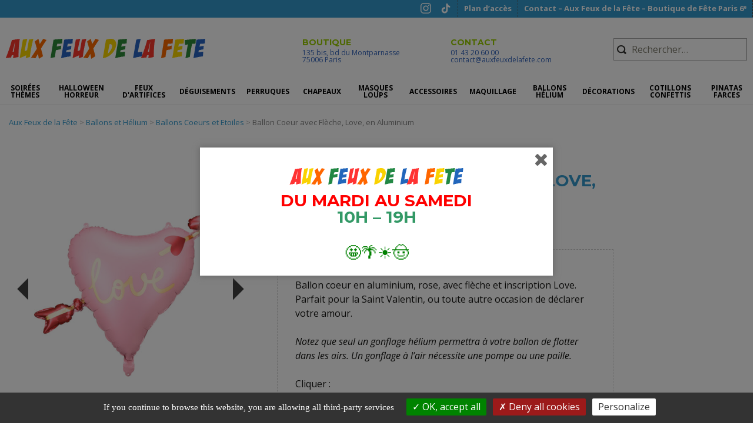

--- FILE ---
content_type: text/html; charset=UTF-8
request_url: https://www.auxfeuxdelafete.com/decorations/ballon-coeur-avec-fleche-love-en-aluminium/
body_size: 26409
content:
<!DOCTYPE html>
<!--[if IE 7]>
<html class="ie ie7" lang="fr-FR">
<![endif]-->
<!--[if IE 8]>
<html class="ie ie8" lang="fr-FR">
<![endif]-->
<!--[if !(IE 7) | !(IE 8)  ]><!-->
<html lang="fr-FR" class="no-js no-svg">

<!--<![endif]-->
<head>
    <meta charset="UTF-8">
    <meta name="viewport" content="width=device-width, initial-scale=1.0">

    <base href="https://www.auxfeuxdelafete.com"/>
    <meta http-equiv="content-type" content="text/html; charset=utf-8"/>
    <meta name="robots" content="index, follow"/>


    <link rel="profile" href="https://gmpg.org/xfn/11">
    <link rel="pingback" href="https://www.auxfeuxdelafete.com/admin/xmlrpc.php">
    <link rel="apple-touch-icon" sizes="57x57" href="https://www.auxfeuxdelafete.com/admin/wp-content/themes/auxfeuxdelafete/images/favicons/apple-touch-icon-57x57.png">
    <link rel="apple-touch-icon" sizes="114x114" href="https://www.auxfeuxdelafete.com/admin/wp-content/themes/auxfeuxdelafete/images/favicons/apple-touch-icon-114x114.png">
    <link rel="apple-touch-icon" sizes="72x72" href="https://www.auxfeuxdelafete.com/admin/wp-content/themes/auxfeuxdelafete/images/favicons/apple-touch-icon-72x72.png">
    <link rel="apple-touch-icon" sizes="144x144" href="https://www.auxfeuxdelafete.com/admin/wp-content/themes/auxfeuxdelafete/images/favicons/apple-touch-icon-144x144.png">
    <link rel="apple-touch-icon" sizes="60x60" href="https://www.auxfeuxdelafete.com/admin/wp-content/themes/auxfeuxdelafete/images/favicons/apple-touch-icon-60x60.png">
    <link rel="apple-touch-icon" sizes="120x120" href="https://www.auxfeuxdelafete.com/admin/wp-content/themes/auxfeuxdelafete/images/favicons/apple-touch-icon-120x120.png">
    <link rel="apple-touch-icon" sizes="76x76" href="https://www.auxfeuxdelafete.com/admin/wp-content/themes/auxfeuxdelafete/images/favicons/apple-touch-icon-76x76.png">
    <link rel="apple-touch-icon" sizes="152x152" href="https://www.auxfeuxdelafete.com/admin/wp-content/themes/auxfeuxdelafete/images/favicons/apple-touch-icon-152x152.png">
    <link rel="apple-touch-icon" sizes="180x180" href="https://www.auxfeuxdelafete.com/admin/wp-content/themes/auxfeuxdelafete/images/favicons/apple-touch-icon-180x180.png">
    <link rel="icon" type="image/png" href="https://www.auxfeuxdelafete.com/admin/wp-content/themes/auxfeuxdelafete/images/favicons/favicon-192x192.png" sizes="192x192">
    <link rel="icon" type="image/png" href="https://www.auxfeuxdelafete.com/admin/wp-content/themes/auxfeuxdelafete/images/favicons/favicon-160x160.png" sizes="160x160">
    <link rel="icon" type="image/png" href="https://www.auxfeuxdelafete.com/admin/wp-content/themes/auxfeuxdelafete/images/favicons/favicon-96x96.png" sizes="96x96">
    <link rel="icon" type="image/png" href="https://www.auxfeuxdelafete.com/admin/wp-content/themes/auxfeuxdelafete/images/favicons/favicon-16x16.png" sizes="16x16">
    <link rel="icon" type="image/png" href="https://www.auxfeuxdelafete.com/admin/wp-content/themes/auxfeuxdelafete/images/favicons/favicon-32x32.png" sizes="32x32">
    <meta name="msapplication-TileColor" content="#da532c">
    <meta name="msapplication-TileImage" content="https://www.auxfeuxdelafete.com/admin/wp-content/themes/auxfeuxdelafete/images/favicons/mstile-144x144.png">

    <!--[if lt IE 9]>
    <script src="https://www.auxfeuxdelafete.com/admin/wp-content/themes/auxfeuxdelafete/js/html5.js"></script>
    <![endif]-->

    <script>
        document.addEventListener("DOMContentLoaded", function () {
            const today = new Date();
            const year = today.getFullYear();
            //const start = new Date(`${year}-07-07`);
            const start = new Date(`${year}-09-15`);

            const end = new Date(`${year}-11-05`);

            if (today >= start && today <= end) {
                document.body.classList.add("halloween-time");
            }
        });
    </script>
    <script>(function(html){html.className = html.className.replace(/\bno-js\b/,'js')})(document.documentElement);</script>

		<style>#tarteaucitronRoot button{text-transform:none;}div#tarteaucitronAlertSmall{opacity:.6;font-weight:100}#tarteaucitronAlertSmall.tarteaucitronAlertSmallBottom{line-height:1;height:24px}div#tarteaucitronAlertSmall div#tarteaucitronManager{padding:2px 6px!important;font-weight:100!important}#tarteaucitronAlertSmall #tarteaucitronDot{display:none!important}#tarteaucitron #tarteaucitronPrivacyUrl,#tarteaucitronAlertBig #tarteaucitronCloseAlert,#tarteaucitronAlertBig #tarteaucitronPersonalize{font-size:14px;padding:3px 10px}#tarteaucitronRoot .tarteaucitronH2{font-weight:lighter}#tarteaucitronRoot button{font-weight:400}div#tarteaucitronInfo{border-top:none;}div#tarteaucitronAlertSmall #tarteaucitronCookiesNumber{display:none;}button#tarteaucitronManager{text-transform:none;}button#tarteaucitronManager:hover{text-decoration:none;}</style>
		<meta name='robots' content='index, follow, max-image-preview:large, max-snippet:-1, max-video-preview:-1' />

	<!-- This site is optimized with the Yoast SEO Premium plugin v26.8 (Yoast SEO v26.8) - https://yoast.com/product/yoast-seo-premium-wordpress/ -->
	<title>Ballon Coeur avec Flèche, Love, en Aluminium - Aux Feux de la Fête</title>
	<link rel="canonical" href="https://www.auxfeuxdelafete.com/ballons-et-helium/ballon-coeur-avec-fleche-love-en-aluminium/" />
	<meta property="og:locale" content="fr_FR" />
	<meta property="og:type" content="article" />
	<meta property="og:title" content="Ballon Coeur avec Flèche, Love, en Aluminium" />
	<meta property="og:url" content="https://www.auxfeuxdelafete.com/ballons-et-helium/ballon-coeur-avec-fleche-love-en-aluminium/" />
	<meta property="og:site_name" content="Aux Feux de la Fête" />
	<meta property="article:publisher" content="https://www.facebook.com/AuxFeuxDeLaFeteCommunity" />
	<meta property="article:published_time" content="2023-01-17T14:57:40+00:00" />
	<meta property="article:modified_time" content="2024-04-21T13:18:55+00:00" />
	<meta property="og:image" content="https://www.auxfeuxdelafete.com/admin/wp-content/uploads/2023/01/ballon-coeur-fleche-aluminium-fb172.jpg" />
	<meta property="og:image:width" content="930" />
	<meta property="og:image:height" content="1307" />
	<meta property="og:image:type" content="image/jpeg" />
	<meta name="author" content="Aux Feux de la Fête" />
	<meta name="twitter:label1" content="Écrit par" />
	<meta name="twitter:data1" content="Aux Feux de la Fête" />
	<meta name="twitter:label2" content="Durée de lecture estimée" />
	<meta name="twitter:data2" content="2 minutes" />
	<script type="application/ld+json" class="yoast-schema-graph">{"@context":"https://schema.org","@graph":[{"@type":"Article","@id":"https://www.auxfeuxdelafete.com/ballons-et-helium/ballon-coeur-avec-fleche-love-en-aluminium/#article","isPartOf":{"@id":"https://www.auxfeuxdelafete.com/ballons-et-helium/ballon-coeur-avec-fleche-love-en-aluminium/"},"author":{"name":"Aux Feux de la Fête","@id":"https://www.auxfeuxdelafete.com/#/schema/person/db1804b04ba8ccb84d9b748c9302f8a8"},"headline":"Ballon Coeur avec Flèche, Love, en Aluminium","datePublished":"2023-01-17T14:57:40+00:00","dateModified":"2024-04-21T13:18:55+00:00","mainEntityOfPage":{"@id":"https://www.auxfeuxdelafete.com/ballons-et-helium/ballon-coeur-avec-fleche-love-en-aluminium/"},"wordCount":8,"image":{"@id":"https://www.auxfeuxdelafete.com/ballons-et-helium/ballon-coeur-avec-fleche-love-en-aluminium/#primaryimage"},"thumbnailUrl":"https://www.auxfeuxdelafete.com/admin/wp-content/uploads/2023/01/ballon-coeur-fleche-aluminium-fb172.jpg","keywords":["ballon","ballon aluminium","ballon hélium","ballon mylar","ballon rose","ballons coeurs","cupidon","saint valentin"],"articleSection":["Ballons Coeurs et Etoiles","Ballons en Aluminium","Ballons et Hélium","Ballons Fêtes et Events","Ballons Saint Valentin","Décorations","Décorations EVJF","Décorations Saint Valentin"],"inLanguage":"fr-FR"},{"@type":"WebPage","@id":"https://www.auxfeuxdelafete.com/ballons-et-helium/ballon-coeur-avec-fleche-love-en-aluminium/","url":"https://www.auxfeuxdelafete.com/ballons-et-helium/ballon-coeur-avec-fleche-love-en-aluminium/","name":"Ballon Coeur avec Flèche, Love, en Aluminium - Aux Feux de la Fête","isPartOf":{"@id":"https://www.auxfeuxdelafete.com/#website"},"primaryImageOfPage":{"@id":"https://www.auxfeuxdelafete.com/ballons-et-helium/ballon-coeur-avec-fleche-love-en-aluminium/#primaryimage"},"image":{"@id":"https://www.auxfeuxdelafete.com/ballons-et-helium/ballon-coeur-avec-fleche-love-en-aluminium/#primaryimage"},"thumbnailUrl":"https://www.auxfeuxdelafete.com/admin/wp-content/uploads/2023/01/ballon-coeur-fleche-aluminium-fb172.jpg","datePublished":"2023-01-17T14:57:40+00:00","dateModified":"2024-04-21T13:18:55+00:00","author":{"@id":"https://www.auxfeuxdelafete.com/#/schema/person/db1804b04ba8ccb84d9b748c9302f8a8"},"breadcrumb":{"@id":"https://www.auxfeuxdelafete.com/ballons-et-helium/ballon-coeur-avec-fleche-love-en-aluminium/#breadcrumb"},"inLanguage":"fr-FR","potentialAction":[{"@type":"ReadAction","target":["https://www.auxfeuxdelafete.com/ballons-et-helium/ballon-coeur-avec-fleche-love-en-aluminium/"]}]},{"@type":"ImageObject","inLanguage":"fr-FR","@id":"https://www.auxfeuxdelafete.com/ballons-et-helium/ballon-coeur-avec-fleche-love-en-aluminium/#primaryimage","url":"https://www.auxfeuxdelafete.com/admin/wp-content/uploads/2023/01/ballon-coeur-fleche-aluminium-fb172.jpg","contentUrl":"https://www.auxfeuxdelafete.com/admin/wp-content/uploads/2023/01/ballon-coeur-fleche-aluminium-fb172.jpg","width":930,"height":1307,"caption":"ballon coeur, ballon hélium, ballon Saint Valentin, décorations saint valentin"},{"@type":"BreadcrumbList","@id":"https://www.auxfeuxdelafete.com/ballons-et-helium/ballon-coeur-avec-fleche-love-en-aluminium/#breadcrumb","itemListElement":[{"@type":"ListItem","position":1,"name":"Accueil","item":"https://www.auxfeuxdelafete.com/"},{"@type":"ListItem","position":2,"name":"Ballons et Hélium","item":"https://www.auxfeuxdelafete.com/categorie/ballons-et-helium/"},{"@type":"ListItem","position":3,"name":"Ballon Coeur avec Flèche, Love, en Aluminium"}]},{"@type":"WebSite","@id":"https://www.auxfeuxdelafete.com/#website","url":"https://www.auxfeuxdelafete.com/","name":"Aux Feux de la Fête","description":"Votre boutique de fête et de déguisements à Paris 6ᵉ","potentialAction":[{"@type":"SearchAction","target":{"@type":"EntryPoint","urlTemplate":"https://www.auxfeuxdelafete.com/?s={search_term_string}"},"query-input":{"@type":"PropertyValueSpecification","valueRequired":true,"valueName":"search_term_string"}}],"inLanguage":"fr-FR"},{"@type":"Person","@id":"https://www.auxfeuxdelafete.com/#/schema/person/db1804b04ba8ccb84d9b748c9302f8a8","name":"Aux Feux de la Fête","url":"https://www.auxfeuxdelafete.com/author/auxfeuxadmin/"}]}</script>
	<!-- / Yoast SEO Premium plugin. -->


<link rel='dns-prefetch' href='//platform-api.sharethis.com' />
<link rel='dns-prefetch' href='//fonts.googleapis.com' />
<link rel="alternate" type="application/rss+xml" title="Aux Feux de la Fête &raquo; Flux" href="https://www.auxfeuxdelafete.com/feed/" />
<link rel="alternate" type="application/rss+xml" title="Aux Feux de la Fête &raquo; Flux des commentaires" href="https://www.auxfeuxdelafete.com/comments/feed/" />
<link rel="alternate" title="oEmbed (JSON)" type="application/json+oembed" href="https://www.auxfeuxdelafete.com/wp-json/oembed/1.0/embed?url=https%3A%2F%2Fwww.auxfeuxdelafete.com%2Fballons-et-helium%2Fballon-coeur-avec-fleche-love-en-aluminium%2F" />
<link rel="alternate" title="oEmbed (XML)" type="text/xml+oembed" href="https://www.auxfeuxdelafete.com/wp-json/oembed/1.0/embed?url=https%3A%2F%2Fwww.auxfeuxdelafete.com%2Fballons-et-helium%2Fballon-coeur-avec-fleche-love-en-aluminium%2F&#038;format=xml" />
<style id='wp-img-auto-sizes-contain-inline-css' type='text/css'>
img:is([sizes=auto i],[sizes^="auto," i]){contain-intrinsic-size:3000px 1500px}
/*# sourceURL=wp-img-auto-sizes-contain-inline-css */
</style>
<style id='wp-emoji-styles-inline-css' type='text/css'>

	img.wp-smiley, img.emoji {
		display: inline !important;
		border: none !important;
		box-shadow: none !important;
		height: 1em !important;
		width: 1em !important;
		margin: 0 0.07em !important;
		vertical-align: -0.1em !important;
		background: none !important;
		padding: 0 !important;
	}
/*# sourceURL=wp-emoji-styles-inline-css */
</style>
<style id='classic-theme-styles-inline-css' type='text/css'>
/*! This file is auto-generated */
.wp-block-button__link{color:#fff;background-color:#32373c;border-radius:9999px;box-shadow:none;text-decoration:none;padding:calc(.667em + 2px) calc(1.333em + 2px);font-size:1.125em}.wp-block-file__button{background:#32373c;color:#fff;text-decoration:none}
/*# sourceURL=/wp-includes/css/classic-themes.min.css */
</style>
<link rel='stylesheet' id='contact-form-7-css' href='https://www.auxfeuxdelafete.com/admin/wp-content/plugins/contact-form-7/includes/css/styles.css?ver=6.1.4' type='text/css' media='all' />
<style id='contact-form-7-inline-css' type='text/css'>
.wpcf7 .wpcf7-recaptcha iframe {margin-bottom: 0;}.wpcf7 .wpcf7-recaptcha[data-align="center"] > div {margin: 0 auto;}.wpcf7 .wpcf7-recaptcha[data-align="right"] > div {margin: 0 0 0 auto;}
/*# sourceURL=contact-form-7-inline-css */
</style>
<link rel='stylesheet' id='megamenu-css' href='https://www.auxfeuxdelafete.com/admin/wp-content/uploads/maxmegamenu/style.css?ver=610a84' type='text/css' media='all' />
<link rel='stylesheet' id='dashicons-css' href='https://www.auxfeuxdelafete.com/admin/wp-includes/css/dashicons.min.css?ver=6.9' type='text/css' media='all' />
<link rel='stylesheet' id='spu-public-css-css' href='https://www.auxfeuxdelafete.com/admin/wp-content/plugins/popups/public/assets/css/public.css?ver=1.9.3.8' type='text/css' media='all' />
<link rel='stylesheet' id='search-filter-plugin-styles-css' href='https://www.auxfeuxdelafete.com/admin/wp-content/plugins/search-filter-pro/public/assets/css/search-filter.min.css?ver=2.5.19' type='text/css' media='all' />
<link rel='stylesheet' id='twentythirteen-fonts-css' href='//fonts.googleapis.com/css?family=Open+Sans%3A400%2C700%2C400italic%2C700italic%7CMontserrat%3A700%7CBitter%3A400%2C700%7CMontserrat%3A700&#038;subset=latin%2Clatin-ext' type='text/css' media='all' />
<link rel='stylesheet' id='uikit-css-css' href='https://www.auxfeuxdelafete.com/admin/wp-content/themes/auxfeuxdelafete/css/uikit.min.css?ver=3.15.22' type='text/css' media='all' />
<link rel='stylesheet' id='twentythirteen-style-css' href='https://www.auxfeuxdelafete.com/admin/wp-content/themes/auxfeuxdelafete/style.min.css?ver=1752052805' type='text/css' media='all' />
<link rel='stylesheet' id='all-lib-css' href='https://www.auxfeuxdelafete.com/admin/wp-content/themes/auxfeuxdelafete/css/aki-lib.css?ver=2018.10' type='text/css' media='all' />
<link rel='stylesheet' id='dd_lastviewed_css-css' href='https://www.auxfeuxdelafete.com/admin/wp-content/plugins/dd-lastviewed/css/style.css?ver=6.9' type='text/css' media='all' />
<script type="text/javascript" src="https://www.auxfeuxdelafete.com/admin/wp-content/plugins/akiprod-plugin/aki-assets/external-plugins/tarteaucitron/tarteaucitron.js?ver=1.10.0" id="aki-tarteaucitron-js"></script>
<script type="text/javascript" src="//platform-api.sharethis.com/js/sharethis.js?ver=8.5.3#property=65bce8ad1eabb90019a54643&amp;product=gdpr-compliance-tool-v2&amp;source=simple-share-buttons-adder-wordpress" id="simple-share-buttons-adder-mu-js"></script>
<script type="text/javascript" src="https://www.auxfeuxdelafete.com/admin/wp-includes/js/jquery/jquery.min.js?ver=3.7.1" id="jquery-core-js"></script>
<script type="text/javascript" src="https://www.auxfeuxdelafete.com/admin/wp-includes/js/jquery/jquery-migrate.min.js?ver=3.4.1" id="jquery-migrate-js"></script>
<script type="text/javascript" id="search-filter-plugin-build-js-extra">
/* <![CDATA[ */
var SF_LDATA = {"ajax_url":"https://www.auxfeuxdelafete.com/admin/wp-admin/admin-ajax.php","home_url":"https://www.auxfeuxdelafete.com/","extensions":[]};
//# sourceURL=search-filter-plugin-build-js-extra
/* ]]> */
</script>
<script type="text/javascript" src="https://www.auxfeuxdelafete.com/admin/wp-content/plugins/search-filter-pro/public/assets/js/search-filter-build.min.js?ver=2.5.19" id="search-filter-plugin-build-js"></script>
<script type="text/javascript" src="https://www.auxfeuxdelafete.com/admin/wp-content/plugins/search-filter-pro/public/assets/js/chosen.jquery.min.js?ver=2.5.19" id="search-filter-plugin-chosen-js"></script>
<script type="text/javascript" src="https://www.auxfeuxdelafete.com/admin/wp-content/themes/auxfeuxdelafete/js/uikit.min.js?ver=3.15.22" id="uikit-js-js"></script>
<script type="text/javascript" src="https://www.auxfeuxdelafete.com/admin/wp-content/themes/auxfeuxdelafete/js/uikit-icons.min.js?ver=3.15.22" id="uikit-icons-js"></script>
<script type="text/javascript" src="https://www.auxfeuxdelafete.com/admin/wp-content/themes/auxfeuxdelafete/js/aki.lib.header.js?ver=2018.10" id="aki-lib-header-js"></script>
<link rel="https://api.w.org/" href="https://www.auxfeuxdelafete.com/wp-json/" /><link rel="alternate" title="JSON" type="application/json" href="https://www.auxfeuxdelafete.com/wp-json/wp/v2/posts/139934" /><link rel="EditURI" type="application/rsd+xml" title="RSD" href="https://www.auxfeuxdelafete.com/admin/xmlrpc.php?rsd" />
<meta name="generator" content="WordPress 6.9" />
<link rel='shortlink' href='https://www.auxfeuxdelafete.com/?p=139934' />
<style>html body #tarteaucitronRoot #tarteaucitronAlertSmall{display: none!important;}</style>
<!-- BEGIN Analytics Insights v6.3.12 - https://wordpress.org/plugins/analytics-insights/ -->
<script async src="https://www.googletagmanager.com/gtag/js?id=G-WQ1VMSKJ3J"></script>
<script>
  window.dataLayer = window.dataLayer || [];
  function gtag(){dataLayer.push(arguments);}
  gtag('js', new Date());
  gtag('config', 'G-WQ1VMSKJ3J');
  if (window.performance) {
    var timeSincePageLoad = Math.round(performance.now());
    gtag('event', 'timing_complete', {
      'name': 'load',
      'value': timeSincePageLoad,
      'event_category': 'JS Dependencies'
    });
  }
</script>
<!-- END Analytics Insights -->
<style type="text/css">/** Mega Menu CSS: fs **/</style>

    
    
    
    

    

<style id='global-styles-inline-css' type='text/css'>
:root{--wp--preset--aspect-ratio--square: 1;--wp--preset--aspect-ratio--4-3: 4/3;--wp--preset--aspect-ratio--3-4: 3/4;--wp--preset--aspect-ratio--3-2: 3/2;--wp--preset--aspect-ratio--2-3: 2/3;--wp--preset--aspect-ratio--16-9: 16/9;--wp--preset--aspect-ratio--9-16: 9/16;--wp--preset--color--black: #000000;--wp--preset--color--cyan-bluish-gray: #abb8c3;--wp--preset--color--white: #ffffff;--wp--preset--color--pale-pink: #f78da7;--wp--preset--color--vivid-red: #cf2e2e;--wp--preset--color--luminous-vivid-orange: #ff6900;--wp--preset--color--luminous-vivid-amber: #fcb900;--wp--preset--color--light-green-cyan: #7bdcb5;--wp--preset--color--vivid-green-cyan: #00d084;--wp--preset--color--pale-cyan-blue: #8ed1fc;--wp--preset--color--vivid-cyan-blue: #0693e3;--wp--preset--color--vivid-purple: #9b51e0;--wp--preset--gradient--vivid-cyan-blue-to-vivid-purple: linear-gradient(135deg,rgb(6,147,227) 0%,rgb(155,81,224) 100%);--wp--preset--gradient--light-green-cyan-to-vivid-green-cyan: linear-gradient(135deg,rgb(122,220,180) 0%,rgb(0,208,130) 100%);--wp--preset--gradient--luminous-vivid-amber-to-luminous-vivid-orange: linear-gradient(135deg,rgb(252,185,0) 0%,rgb(255,105,0) 100%);--wp--preset--gradient--luminous-vivid-orange-to-vivid-red: linear-gradient(135deg,rgb(255,105,0) 0%,rgb(207,46,46) 100%);--wp--preset--gradient--very-light-gray-to-cyan-bluish-gray: linear-gradient(135deg,rgb(238,238,238) 0%,rgb(169,184,195) 100%);--wp--preset--gradient--cool-to-warm-spectrum: linear-gradient(135deg,rgb(74,234,220) 0%,rgb(151,120,209) 20%,rgb(207,42,186) 40%,rgb(238,44,130) 60%,rgb(251,105,98) 80%,rgb(254,248,76) 100%);--wp--preset--gradient--blush-light-purple: linear-gradient(135deg,rgb(255,206,236) 0%,rgb(152,150,240) 100%);--wp--preset--gradient--blush-bordeaux: linear-gradient(135deg,rgb(254,205,165) 0%,rgb(254,45,45) 50%,rgb(107,0,62) 100%);--wp--preset--gradient--luminous-dusk: linear-gradient(135deg,rgb(255,203,112) 0%,rgb(199,81,192) 50%,rgb(65,88,208) 100%);--wp--preset--gradient--pale-ocean: linear-gradient(135deg,rgb(255,245,203) 0%,rgb(182,227,212) 50%,rgb(51,167,181) 100%);--wp--preset--gradient--electric-grass: linear-gradient(135deg,rgb(202,248,128) 0%,rgb(113,206,126) 100%);--wp--preset--gradient--midnight: linear-gradient(135deg,rgb(2,3,129) 0%,rgb(40,116,252) 100%);--wp--preset--font-size--small: 13px;--wp--preset--font-size--medium: 20px;--wp--preset--font-size--large: 36px;--wp--preset--font-size--x-large: 42px;--wp--preset--spacing--20: 0.44rem;--wp--preset--spacing--30: 0.67rem;--wp--preset--spacing--40: 1rem;--wp--preset--spacing--50: 1.5rem;--wp--preset--spacing--60: 2.25rem;--wp--preset--spacing--70: 3.38rem;--wp--preset--spacing--80: 5.06rem;--wp--preset--shadow--natural: 6px 6px 9px rgba(0, 0, 0, 0.2);--wp--preset--shadow--deep: 12px 12px 50px rgba(0, 0, 0, 0.4);--wp--preset--shadow--sharp: 6px 6px 0px rgba(0, 0, 0, 0.2);--wp--preset--shadow--outlined: 6px 6px 0px -3px rgb(255, 255, 255), 6px 6px rgb(0, 0, 0);--wp--preset--shadow--crisp: 6px 6px 0px rgb(0, 0, 0);}:where(.is-layout-flex){gap: 0.5em;}:where(.is-layout-grid){gap: 0.5em;}body .is-layout-flex{display: flex;}.is-layout-flex{flex-wrap: wrap;align-items: center;}.is-layout-flex > :is(*, div){margin: 0;}body .is-layout-grid{display: grid;}.is-layout-grid > :is(*, div){margin: 0;}:where(.wp-block-columns.is-layout-flex){gap: 2em;}:where(.wp-block-columns.is-layout-grid){gap: 2em;}:where(.wp-block-post-template.is-layout-flex){gap: 1.25em;}:where(.wp-block-post-template.is-layout-grid){gap: 1.25em;}.has-black-color{color: var(--wp--preset--color--black) !important;}.has-cyan-bluish-gray-color{color: var(--wp--preset--color--cyan-bluish-gray) !important;}.has-white-color{color: var(--wp--preset--color--white) !important;}.has-pale-pink-color{color: var(--wp--preset--color--pale-pink) !important;}.has-vivid-red-color{color: var(--wp--preset--color--vivid-red) !important;}.has-luminous-vivid-orange-color{color: var(--wp--preset--color--luminous-vivid-orange) !important;}.has-luminous-vivid-amber-color{color: var(--wp--preset--color--luminous-vivid-amber) !important;}.has-light-green-cyan-color{color: var(--wp--preset--color--light-green-cyan) !important;}.has-vivid-green-cyan-color{color: var(--wp--preset--color--vivid-green-cyan) !important;}.has-pale-cyan-blue-color{color: var(--wp--preset--color--pale-cyan-blue) !important;}.has-vivid-cyan-blue-color{color: var(--wp--preset--color--vivid-cyan-blue) !important;}.has-vivid-purple-color{color: var(--wp--preset--color--vivid-purple) !important;}.has-black-background-color{background-color: var(--wp--preset--color--black) !important;}.has-cyan-bluish-gray-background-color{background-color: var(--wp--preset--color--cyan-bluish-gray) !important;}.has-white-background-color{background-color: var(--wp--preset--color--white) !important;}.has-pale-pink-background-color{background-color: var(--wp--preset--color--pale-pink) !important;}.has-vivid-red-background-color{background-color: var(--wp--preset--color--vivid-red) !important;}.has-luminous-vivid-orange-background-color{background-color: var(--wp--preset--color--luminous-vivid-orange) !important;}.has-luminous-vivid-amber-background-color{background-color: var(--wp--preset--color--luminous-vivid-amber) !important;}.has-light-green-cyan-background-color{background-color: var(--wp--preset--color--light-green-cyan) !important;}.has-vivid-green-cyan-background-color{background-color: var(--wp--preset--color--vivid-green-cyan) !important;}.has-pale-cyan-blue-background-color{background-color: var(--wp--preset--color--pale-cyan-blue) !important;}.has-vivid-cyan-blue-background-color{background-color: var(--wp--preset--color--vivid-cyan-blue) !important;}.has-vivid-purple-background-color{background-color: var(--wp--preset--color--vivid-purple) !important;}.has-black-border-color{border-color: var(--wp--preset--color--black) !important;}.has-cyan-bluish-gray-border-color{border-color: var(--wp--preset--color--cyan-bluish-gray) !important;}.has-white-border-color{border-color: var(--wp--preset--color--white) !important;}.has-pale-pink-border-color{border-color: var(--wp--preset--color--pale-pink) !important;}.has-vivid-red-border-color{border-color: var(--wp--preset--color--vivid-red) !important;}.has-luminous-vivid-orange-border-color{border-color: var(--wp--preset--color--luminous-vivid-orange) !important;}.has-luminous-vivid-amber-border-color{border-color: var(--wp--preset--color--luminous-vivid-amber) !important;}.has-light-green-cyan-border-color{border-color: var(--wp--preset--color--light-green-cyan) !important;}.has-vivid-green-cyan-border-color{border-color: var(--wp--preset--color--vivid-green-cyan) !important;}.has-pale-cyan-blue-border-color{border-color: var(--wp--preset--color--pale-cyan-blue) !important;}.has-vivid-cyan-blue-border-color{border-color: var(--wp--preset--color--vivid-cyan-blue) !important;}.has-vivid-purple-border-color{border-color: var(--wp--preset--color--vivid-purple) !important;}.has-vivid-cyan-blue-to-vivid-purple-gradient-background{background: var(--wp--preset--gradient--vivid-cyan-blue-to-vivid-purple) !important;}.has-light-green-cyan-to-vivid-green-cyan-gradient-background{background: var(--wp--preset--gradient--light-green-cyan-to-vivid-green-cyan) !important;}.has-luminous-vivid-amber-to-luminous-vivid-orange-gradient-background{background: var(--wp--preset--gradient--luminous-vivid-amber-to-luminous-vivid-orange) !important;}.has-luminous-vivid-orange-to-vivid-red-gradient-background{background: var(--wp--preset--gradient--luminous-vivid-orange-to-vivid-red) !important;}.has-very-light-gray-to-cyan-bluish-gray-gradient-background{background: var(--wp--preset--gradient--very-light-gray-to-cyan-bluish-gray) !important;}.has-cool-to-warm-spectrum-gradient-background{background: var(--wp--preset--gradient--cool-to-warm-spectrum) !important;}.has-blush-light-purple-gradient-background{background: var(--wp--preset--gradient--blush-light-purple) !important;}.has-blush-bordeaux-gradient-background{background: var(--wp--preset--gradient--blush-bordeaux) !important;}.has-luminous-dusk-gradient-background{background: var(--wp--preset--gradient--luminous-dusk) !important;}.has-pale-ocean-gradient-background{background: var(--wp--preset--gradient--pale-ocean) !important;}.has-electric-grass-gradient-background{background: var(--wp--preset--gradient--electric-grass) !important;}.has-midnight-gradient-background{background: var(--wp--preset--gradient--midnight) !important;}.has-small-font-size{font-size: var(--wp--preset--font-size--small) !important;}.has-medium-font-size{font-size: var(--wp--preset--font-size--medium) !important;}.has-large-font-size{font-size: var(--wp--preset--font-size--large) !important;}.has-x-large-font-size{font-size: var(--wp--preset--font-size--x-large) !important;}
/*# sourceURL=global-styles-inline-css */
</style>
<link rel='stylesheet' id='simple-share-buttons-adder-ssba-css' href='https://www.auxfeuxdelafete.com/admin/wp-content/plugins/simple-share-buttons-adder/css/ssba.css?ver=1759177215' type='text/css' media='all' />
<style id='simple-share-buttons-adder-ssba-inline-css' type='text/css'>
	.ssba {
									
									
									
									
								}
								.ssba img
								{
									width: 35px !important;
									padding: 6px;
									border:  0;
									box-shadow: none !important;
									display: inline !important;
									vertical-align: middle;
									box-sizing: unset;
								}

								.ssba-classic-2 .ssbp-text {
									display: none!important;
								}

								.ssba .fb-save
								{
								padding: 6px;
								line-height: 30px; }
								.ssba, .ssba a
								{
									text-decoration:none;
									background: none;
									
									font-size: 12px;
									
									
								}
								

			   #ssba-bar-2 .ssbp-bar-list {
					max-width: 48px !important;;
			   }
			   #ssba-bar-2 .ssbp-bar-list li a {height: 48px !important; width: 48px !important; 
				}
				#ssba-bar-2 .ssbp-bar-list li a:hover {
				}

				#ssba-bar-2 .ssbp-bar-list li a svg,
				 #ssba-bar-2 .ssbp-bar-list li a svg path, .ssbp-bar-list li a.ssbp-surfingbird span:not(.color-icon) svg polygon {line-height: 48px !important;; font-size: 18px;}
				#ssba-bar-2 .ssbp-bar-list li a:hover svg,
				 #ssba-bar-2 .ssbp-bar-list li a:hover svg path, .ssbp-bar-list li a.ssbp-surfingbird span:not(.color-icon) svg polygon {}
				#ssba-bar-2 .ssbp-bar-list li {
				margin: 0px 0!important;
				}@media only screen and ( max-width: 750px ) {
				#ssba-bar-2 {
				display: block;
				}
			}
/*# sourceURL=simple-share-buttons-adder-ssba-inline-css */
</style>
</head>

<body class="wp-singular post-template-default single single-post postid-139934 single-format-standard wp-theme-auxfeuxdelafete mega-menu-primary single-author no-avatars">


<div id="page" class="hfeed site">
    <div id="top-menu" class="bandeau-bleu">
        <div id="top-content">
            <div class="menu-top-menu-container"><ul id="menu-top-menu" class="nav-menu"><li id="menu-item-30" class="menu-item menu-item-type-post_type menu-item-object-page menu-item-30"><a href="https://www.auxfeuxdelafete.com/plan-d-acces/">Plan d&rsquo;accès</a></li>
<li id="menu-item-31" class="menu-item menu-item-type-post_type menu-item-object-page menu-item-31"><a href="https://www.auxfeuxdelafete.com/contact/">Contact – Aux Feux de la Fête – Boutique de Fête Paris 6ᵉ</a></li>
</ul></div>
                <div class="menu-social">
                    <a class="uk-margin-small-right" target="_blank" href="https://instagram.com/auxfeuxdelafete/" uk-icon="instagram"></a> <a class="uk-margin-small-right" target="_blank" href="https://www.tiktok.com/@feuxdelafete" uk-icon="tiktok"></a>
                </div>
        </div>
    </div>

    <header id="masthead" class="site-header" role="banner">
        <div id="header-content">

            <div id="header-left">
                <a class="home-link" href="https://www.auxfeuxdelafete.com/" title="Aux Feux de la Fête" rel="home">


                                                <p class="site-title">Aux Feux de la Fête</p>
                        

                    <!-- <h2 class="site-description">Votre boutique de fête et de déguisements à Paris 6ᵉ</h2> -->
                </a>
            </div><!--  #header-left -->

            <div id="header-right">

                <div class="header-box">
                    <a href="https://www.auxfeuxdelafete.com/plan-d-acces/"><h4 class="header-boutique">Boutique</h4>
                        135 bis, bd du Montparnasse
                        <br/>
                        75006 Paris</a>
                </div>


                <div class="header-box">
                    <a href="https://www.auxfeuxdelafete.com/contact/"><h4 class="header-contact">Contact</h4></a>
                    01 43 20 60 00
                    <br/>
                    <a href="https://www.auxfeuxdelafete.com/contact/">contact@auxfeuxdelafete.com</a>
                </div>

                <div class="header-box">
                    <form role="search" method="get" class="search-form" action="https://www.auxfeuxdelafete.com/">
				<label>
					<span class="screen-reader-text">Rechercher :</span>
					<input type="search" class="search-field" placeholder="Rechercher…" value="" name="s" />
				</label>
				<input type="submit" class="search-submit" value="Rechercher" />
			</form>                </div>
            </div><!--  #header-right -->

        </div><!--  #header-content -->
        <div id="navbar" class="navbar">
            <nav id="site-navigation" class="navigation main-navigation" role="navigation">
                <h3 class="menu-toggle"><span class="genericon genericon-menu"></span> Menu </h3>

                <a class="screen-reader-text skip-link" href="#content" title="Aller au contenu principal">Aller au contenu principal</a>
                <div id="mega-menu-wrap-primary" class="mega-menu-wrap"><div class="mega-menu-toggle"><div class="mega-toggle-blocks-left"></div><div class="mega-toggle-blocks-center"></div><div class="mega-toggle-blocks-right"><div class='mega-toggle-block mega-menu-toggle-block mega-toggle-block-1' id='mega-toggle-block-1' tabindex='0'><span class='mega-toggle-label' role='button' aria-expanded='false'><span class='mega-toggle-label-closed'>MENU</span><span class='mega-toggle-label-open'>MENU</span></span></div></div></div><ul id="mega-menu-primary" class="mega-menu max-mega-menu mega-menu-horizontal mega-no-js" data-event="hover" data-effect="disabled" data-effect-speed="200" data-effect-mobile="slide" data-effect-speed-mobile="200" data-mobile-force-width="false" data-second-click="close" data-document-click="collapse" data-vertical-behaviour="accordion" data-breakpoint="1120" data-unbind="true" data-mobile-state="collapse_all" data-mobile-direction="vertical" data-hover-intent-timeout="300" data-hover-intent-interval="100"><li class="mega-two-lines mega-menu-item mega-menu-item-type-post_type mega-menu-item-object-page mega-menu-item-has-children mega-menu-megamenu mega-menu-grid mega-align-bottom-left mega-menu-grid mega-hide-arrow mega-hide-sub-menu-on-mobile mega-menu-item-15054 two-lines" id="mega-menu-item-15054"><a class="mega-menu-link" href="https://www.auxfeuxdelafete.com/soirees-a-themes/" aria-expanded="false" tabindex="0">Soirées <br>Thèmes<span class="mega-indicator" aria-hidden="true"></span></a>
<ul class="mega-sub-menu" role='presentation'>
<li class="mega-menu-row" id="mega-menu-15054-0">
	<ul class="mega-sub-menu" style='--columns:12' role='presentation'>
<li class="mega-menu-column mega-menu-columns-3-of-12" style="--columns:12; --span:3" id="mega-menu-15054-0-0">
		<ul class="mega-sub-menu">
<li class="mega-menu-item mega-menu-item-type-widget widget_nav_menu mega-menu-item-nav_menu-3" id="mega-menu-item-nav_menu-3"><h4 class="mega-block-title">A la une</h4><div class="menu-menu-themes-1-container"><ul id="menu-menu-themes-1" class="menu"><li id="menu-item-111638" class="menu-item menu-item-type-taxonomy menu-item-object-theme menu-item-111638"><a href="https://www.auxfeuxdelafete.com/theme/nouveautes/">Nouveautés</a></li>
<li id="menu-item-164163" class="menu-item menu-item-type-taxonomy menu-item-object-theme menu-item-164163"><a href="https://www.auxfeuxdelafete.com/theme/feux-dartifices/">Feux d&rsquo;Artifices</a></li>
<li id="menu-item-182082" class="menu-item menu-item-type-taxonomy menu-item-object-theme menu-item-182082"><a href="https://www.auxfeuxdelafete.com/theme/noel-et-reveillon-jour-de-l-an/deguisements-noel/">Déguisements de Noël</a></li>
<li id="menu-item-182079" class="menu-item menu-item-type-taxonomy menu-item-object-theme menu-item-182079"><a href="https://www.auxfeuxdelafete.com/theme/noel-et-reveillon-jour-de-l-an/accessoires-noel-et-reveillon-jour-de-l-an/">Accessoires de Noël et Réveillon</a></li>
<li id="menu-item-182081" class="menu-item menu-item-type-taxonomy menu-item-object-theme menu-item-182081"><a href="https://www.auxfeuxdelafete.com/theme/noel-et-reveillon-jour-de-l-an/decorations-noel/">Décorations de Noël</a></li>
<li id="menu-item-182080" class="menu-item menu-item-type-taxonomy menu-item-object-theme menu-item-182080"><a href="https://www.auxfeuxdelafete.com/theme/noel-et-reveillon-jour-de-l-an/chapeaux-de-noel-et-jour-de-l-an/">Chapeaux de Noël et du Réveillon</a></li>
<li id="menu-item-180512" class="menu-item menu-item-type-taxonomy menu-item-object-theme menu-item-180512"><a href="https://www.auxfeuxdelafete.com/theme/egypte-ancienne/">Egypte Ancienne</a></li>
<li id="menu-item-180516" class="menu-item menu-item-type-taxonomy menu-item-object-theme menu-item-180516"><a href="https://www.auxfeuxdelafete.com/theme/deguisements-romains-grecs-et-gaulois/">Romains, Grecs et Gaulois</a></li>
<li id="menu-item-180510" class="menu-item menu-item-type-taxonomy menu-item-object-theme menu-item-180510"><a href="https://www.auxfeuxdelafete.com/theme/medieval-chevaliers-mousquetaires/">Médiéval, Chevaliers, Mousquetaires</a></li>
<li id="menu-item-180518" class="menu-item menu-item-type-taxonomy menu-item-object-theme menu-item-180518"><a href="https://www.auxfeuxdelafete.com/theme/vikings/">Vikings</a></li>
<li id="menu-item-164648" class="menu-item menu-item-type-taxonomy menu-item-object-theme menu-item-164648"><a href="https://www.auxfeuxdelafete.com/theme/princesses-rois-et-marquis/">Princesses, Rois et Marquis</a></li>
<li id="menu-item-180517" class="menu-item menu-item-type-taxonomy menu-item-object-theme menu-item-180517"><a href="https://www.auxfeuxdelafete.com/theme/cowboys-et-indiens/">Cowboys et Indiens</a></li>
<li id="menu-item-180506" class="menu-item menu-item-type-taxonomy menu-item-object-theme menu-item-180506"><a href="https://www.auxfeuxdelafete.com/theme/deguisements-religions/">Religions</a></li>
<li id="menu-item-180507" class="menu-item menu-item-type-taxonomy menu-item-object-theme menu-item-180507"><a href="https://www.auxfeuxdelafete.com/theme/anges-et-demons/">Anges et Démons</a></li>
<li id="menu-item-180508" class="menu-item menu-item-type-taxonomy menu-item-object-theme menu-item-180508"><a href="https://www.auxfeuxdelafete.com/theme/magiciens-et-sorcellerie/">Magiciens et Sorcellerie</a></li>
<li id="menu-item-180519" class="menu-item menu-item-type-taxonomy menu-item-object-theme menu-item-180519"><a href="https://www.auxfeuxdelafete.com/theme/steampunk/">Steampunk</a></li>
<li id="menu-item-180511" class="menu-item menu-item-type-taxonomy menu-item-object-theme menu-item-180511"><a href="https://www.auxfeuxdelafete.com/theme/police/">Police</a></li>
<li id="menu-item-180509" class="menu-item menu-item-type-taxonomy menu-item-object-theme menu-item-180509"><a href="https://www.auxfeuxdelafete.com/theme/pirates/">Pirates</a></li>
<li id="menu-item-180513" class="menu-item menu-item-type-taxonomy menu-item-object-theme menu-item-180513"><a href="https://www.auxfeuxdelafete.com/theme/futuristes/">Futuristes</a></li>
<li id="menu-item-180514" class="menu-item menu-item-type-taxonomy menu-item-object-theme menu-item-180514"><a href="https://www.auxfeuxdelafete.com/theme/infirmieres-et-medecins/">Infirmières et Médecins</a></li>
<li id="menu-item-180515" class="menu-item menu-item-type-taxonomy menu-item-object-theme menu-item-180515"><a href="https://www.auxfeuxdelafete.com/theme/stations-de-metro/">Stations de Métro</a></li>
</ul></div></li>		</ul>
</li><li class="mega-menu-column mega-menu-columns-3-of-12" style="--columns:12; --span:3" id="mega-menu-15054-0-1">
		<ul class="mega-sub-menu">
<li class="mega-menu-item mega-menu-item-type-widget widget_nav_menu mega-menu-item-nav_menu-4" id="mega-menu-item-nav_menu-4"><h4 class="mega-block-title">&#8230;</h4><div class="menu-menu-themes-2-container"><ul id="menu-menu-themes-2" class="menu"><li id="menu-item-164154" class="menu-item menu-item-type-taxonomy menu-item-object-theme menu-item-164154"><a href="https://www.auxfeuxdelafete.com/theme/annees-20-annees-30-soiree-a-theme/">Années 30, Charleston, Gatsby, Cabaret</a></li>
<li id="menu-item-164644" class="menu-item menu-item-type-taxonomy menu-item-object-theme menu-item-164644"><a href="https://www.auxfeuxdelafete.com/theme/hippies/">Hippies</a></li>
<li id="menu-item-164153" class="menu-item menu-item-type-taxonomy menu-item-object-theme menu-item-164153"><a href="https://www.auxfeuxdelafete.com/theme/annees-70-et-disco/">Années 70 et Disco</a></li>
<li id="menu-item-164152" class="menu-item menu-item-type-taxonomy menu-item-object-theme menu-item-164152"><a href="https://www.auxfeuxdelafete.com/theme/annees-80-et-annees-90/">Années 80 et Années 90</a></li>
<li id="menu-item-164633" class="menu-item menu-item-type-taxonomy menu-item-object-theme menu-item-164633"><a href="https://www.auxfeuxdelafete.com/theme/deguisments-rappeurs-annees-2000/">Rappeurs et Années 2000</a></li>
<li id="menu-item-180522" class="menu-item menu-item-type-taxonomy menu-item-object-theme menu-item-180522"><a href="https://www.auxfeuxdelafete.com/theme/stations-de-metro/">Stations de Métro</a></li>
<li id="menu-item-158752" class="menu-item menu-item-type-taxonomy menu-item-object-theme menu-item-158752"><a href="https://www.auxfeuxdelafete.com/theme/musiciens/">Musiciens</a></li>
<li id="menu-item-164175" class="menu-item menu-item-type-taxonomy menu-item-object-theme menu-item-164175"><a href="https://www.auxfeuxdelafete.com/theme/super-heros-bd-jeux-videos/">Super Héros, Dessins Animés, BD, Jeux</a></li>
<li id="menu-item-164651" class="menu-item menu-item-type-taxonomy menu-item-object-theme menu-item-164651"><a href="https://www.auxfeuxdelafete.com/theme/theme-paillettes-deguisements-accessoires/">Paillettes – Déguisements et Accessoires</a></li>
<li id="menu-item-180524" class="menu-item menu-item-type-taxonomy menu-item-object-theme menu-item-180524"><a href="https://www.auxfeuxdelafete.com/theme/fluo/">Fluos</a></li>
<li id="menu-item-180520" class="menu-item menu-item-type-taxonomy menu-item-object-theme menu-item-180520"><a href="https://www.auxfeuxdelafete.com/theme/humour/">Humour</a></li>
<li id="menu-item-180521" class="menu-item menu-item-type-taxonomy menu-item-object-theme menu-item-180521"><a href="https://www.auxfeuxdelafete.com/theme/deguisements-couples/">Déguisements Couples</a></li>
<li id="menu-item-180523" class="menu-item menu-item-type-taxonomy menu-item-object-theme menu-item-180523"><a href="https://www.auxfeuxdelafete.com/theme/par-lettres-alphabetiques/">Par Lettres Alphabétiques</a></li>
</ul></div></li>		</ul>
</li><li class="mega-menu-column mega-menu-columns-3-of-12" style="--columns:12; --span:3" id="mega-menu-15054-0-2">
		<ul class="mega-sub-menu">
<li class="mega-menu-item mega-menu-item-type-widget widget_text mega-menu-item-text-20" id="mega-menu-item-text-20"><h4 class="mega-block-title">Autres Thèmes</h4>			<div class="textwidget"><ul>
<li><strong><a href="https://www.auxfeuxdelafete.com/soirees-a-themes/">Voir tous les thèmes</a></strong></li>
</ul>
</div>
		</li>		</ul>
</li>	</ul>
</li><li class="mega-menu-row" id="mega-menu-15054-1">
	<ul class="mega-sub-menu" style='--columns:12' role='presentation'>
<li class="mega-menu-column mega-menu-columns-3-of-12" style="--columns:12; --span:3" id="mega-menu-15054-1-0"></li>	</ul>
</li></ul>
</li><li class="mega-two-lines mega-menu-halloween mega-menu-item mega-menu-item-type-post_type mega-menu-item-object-page mega-align-bottom-left mega-menu-flyout mega-menu-item-173814 two-lines menu-halloween" id="mega-menu-item-173814"><a class="mega-menu-link" href="https://www.auxfeuxdelafete.com/halloween-horreur/" tabindex="0">HALLOWEEN <br>HORREUR</a></li><li class="mega-two-lines mega-menu-item mega-menu-item-type-taxonomy mega-menu-item-object-category mega-menu-item-has-children mega-menu-megamenu mega-menu-grid mega-align-bottom-left mega-menu-grid mega-hide-arrow mega-menu-item-17 two-lines" id="mega-menu-item-17"><a class="mega-menu-link" href="https://www.auxfeuxdelafete.com/categorie/feux-artifices/" aria-expanded="false" tabindex="0">Feux <br>d'artifices<span class="mega-indicator" aria-hidden="true"></span></a>
<ul class="mega-sub-menu" role='presentation'>
<li class="mega-menu-row" id="mega-menu-17-0">
	<ul class="mega-sub-menu" style='--columns:12' role='presentation'>
<li class="mega-menu-column mega-menu-columns-6-of-12 mega-hide-on-mobile" style="--columns:12; --span:6" id="mega-menu-17-0-0">
		<ul class="mega-sub-menu">
<li class="mega-menu-item mega-menu-item-type-widget widget_text mega-menu-item-text-27" id="mega-menu-item-text-27"><h4 class="mega-block-title">Feux d&rsquo;artifices</h4>			<div class="textwidget"></div>
		</li>		</ul>
</li>	</ul>
</li><li class="mega-menu-row" id="mega-menu-17-1">
	<ul class="mega-sub-menu" style='--columns:12' role='presentation'>
<li class="mega-menu-column mega-menu-columns-3-of-12" style="--columns:12; --span:3" id="mega-menu-17-1-0">
		<ul class="mega-sub-menu">
<li class="mega-menu-item mega-menu-item-type-taxonomy mega-menu-item-object-category mega-menu-item-80493" id="mega-menu-item-80493"><a class="mega-menu-link" href="https://www.auxfeuxdelafete.com/categorie/feux-artifices/fumigenes-bengales-et-torches-a-mains/">Bengales, Fumigènes et Torches à Mains</a></li><li class="mega-menu-item mega-menu-item-type-taxonomy mega-menu-item-object-category mega-menu-item-80494" id="mega-menu-item-80494"><a class="mega-menu-link" href="https://www.auxfeuxdelafete.com/categorie/feux-artifices/chandelles-et-fusees/">Chandelles et Fusées</a></li><li class="mega-menu-item mega-menu-item-type-taxonomy mega-menu-item-object-category mega-menu-item-80495" id="mega-menu-item-80495"><a class="mega-menu-link" href="https://www.auxfeuxdelafete.com/categorie/feux-artifices/feux-compacts/">Feux Automatiques</a></li><li class="mega-menu-item mega-menu-item-type-taxonomy mega-menu-item-object-category mega-menu-item-80496" id="mega-menu-item-80496"><a class="mega-menu-link" href="https://www.auxfeuxdelafete.com/categorie/feux-artifices/artifices-interieur/">Les Artifices d'Intérieur</a></li><li class="mega-menu-item mega-menu-item-type-taxonomy mega-menu-item-object-category mega-menu-item-80497" id="mega-menu-item-80497"><a class="mega-menu-link" href="https://www.auxfeuxdelafete.com/categorie/feux-artifices/embrasement-petards/">Pétards et Mitraillettes</a></li><li class="mega-menu-item mega-menu-item-type-taxonomy mega-menu-item-object-category mega-menu-item-80498" id="mega-menu-item-80498"><a class="mega-menu-link" href="https://www.auxfeuxdelafete.com/categorie/feux-artifices/volcans-fontaines/">Volcans, Fontaines et Proximité</a></li>		</ul>
</li><li class="mega-menu-column mega-menu-columns-3-of-12" style="--columns:12; --span:3" id="mega-menu-17-1-1">
		<ul class="mega-sub-menu">
<li class="mega-bold mega-menu-item mega-menu-item-type-taxonomy mega-menu-item-object-category mega-menu-item-80713 bold" id="mega-menu-item-80713"><a class="mega-menu-link" href="https://www.auxfeuxdelafete.com/categorie/feux-artifices/">Tous les Feux d'Artifices</a></li>		</ul>
</li>	</ul>
</li><li class="mega-menu-row" id="mega-menu-17-2">
	<ul class="mega-sub-menu" style='--columns:12' role='presentation'>
<li class="mega-menu-column mega-menu-columns-3-of-12" style="--columns:12; --span:3" id="mega-menu-17-2-0"></li>	</ul>
</li></ul>
</li><li class="mega-menu-item mega-menu-item-type-taxonomy mega-menu-item-object-category mega-menu-item-has-children mega-menu-megamenu mega-menu-grid mega-align-bottom-left mega-menu-grid mega-hide-arrow mega-menu-item-15" id="mega-menu-item-15"><a class="mega-menu-link" href="https://www.auxfeuxdelafete.com/categorie/deguisements/" aria-expanded="false" tabindex="0">Déguisements<span class="mega-indicator" aria-hidden="true"></span></a>
<ul class="mega-sub-menu" role='presentation'>
<li class="mega-menu-row" id="mega-menu-15-0">
	<ul class="mega-sub-menu" style='--columns:12' role='presentation'>
<li class="mega-menu-column mega-menu-columns-3-of-12 mega-hide-on-mobile" style="--columns:12; --span:3" id="mega-menu-15-0-0">
		<ul class="mega-sub-menu">
<li class="mega-menu-item mega-menu-item-type-widget widget_text mega-menu-item-text-18" id="mega-menu-item-text-18"><h4 class="mega-block-title">Adultes</h4>			<div class="textwidget"></div>
		</li>		</ul>
</li><li class="mega-menu-column mega-menu-columns-3-of-12 mega-hide-on-mobile" style="--columns:12; --span:3" id="mega-menu-15-0-1">
		<ul class="mega-sub-menu">
<li class="mega-menu-item mega-menu-item-type-widget widget_text mega-menu-item-text-19" id="mega-menu-item-text-19"><h4 class="mega-block-title">Enfants</h4>			<div class="textwidget"></div>
		</li>		</ul>
</li><li class="mega-menu-column mega-menu-columns-3-of-12 mega-hide-on-mobile" style="--columns:12; --span:3" id="mega-menu-15-0-2">
		<ul class="mega-sub-menu">
<li class="mega-menu-item mega-menu-item-type-widget widget_text mega-menu-item-text-25" id="mega-menu-item-text-25"><h4 class="mega-block-title">Tous les déguisements</h4>			<div class="textwidget"></div>
		</li>		</ul>
</li>	</ul>
</li><li class="mega-menu-row" id="mega-menu-15-1">
	<ul class="mega-sub-menu" style='--columns:12' role='presentation'>
<li class="mega-menu-column mega-menu-columns-3-of-12" style="--columns:12; --span:3" id="mega-menu-15-1-0">
		<ul class="mega-sub-menu">
<li class="mega-menu-item mega-menu-item-type-taxonomy mega-menu-item-object-category mega-menu-item-80599" id="mega-menu-item-80599"><a class="mega-menu-link" href="https://www.auxfeuxdelafete.com/categorie/deguisements/capes-adultes/">Capes Adultes</a></li><li class="mega-menu-item mega-menu-item-type-taxonomy mega-menu-item-object-category mega-menu-item-80597" id="mega-menu-item-80597"><a class="mega-menu-link" href="https://www.auxfeuxdelafete.com/categorie/deguisements/deguisements-hommes/">Déguisements Hommes</a></li><li class="mega-menu-item mega-menu-item-type-taxonomy mega-menu-item-object-category mega-menu-item-80598" id="mega-menu-item-80598"><a class="mega-menu-link" href="https://www.auxfeuxdelafete.com/categorie/deguisements/deguisements-femmes/">Déguisements Femmes</a></li><li class="mega-menu-item mega-menu-item-type-taxonomy mega-menu-item-object-category mega-has-description mega-menu-item-130764" id="mega-menu-item-130764"><a class="mega-menu-link" href="https://www.auxfeuxdelafete.com/categorie/deguisements/deguisements-unisexes/"><span class="mega-description-group"><span class="mega-menu-title">Déguisements Unisexes</span><span class="mega-menu-description">costumes hommes et femmes, déguisements unisexes, déguisements pour hommes et femmes</span></span></a></li><li class="mega-menu-item mega-menu-item-type-taxonomy mega-menu-item-object-category mega-menu-item-147869" id="mega-menu-item-147869"><a class="mega-menu-link" href="https://www.auxfeuxdelafete.com/categorie/deguisements/deguisements-gonflables/">Déguisements Gonflables</a></li><li class="mega-menu-item mega-menu-item-type-taxonomy mega-menu-item-object-category mega-menu-item-168734" id="mega-menu-item-168734"><a class="mega-menu-link" href="https://www.auxfeuxdelafete.com/categorie/deguisements/deguisements-premium/">Déguisements Premium</a></li>		</ul>
</li><li class="mega-menu-column mega-menu-columns-3-of-12" style="--columns:12; --span:3" id="mega-menu-15-1-1">
		<ul class="mega-sub-menu">
<li class="mega-menu-item mega-menu-item-type-taxonomy mega-menu-item-object-category mega-menu-item-134683" id="mega-menu-item-134683"><a class="mega-menu-link" href="https://www.auxfeuxdelafete.com/categorie/deguisements/capes-enfants/">Capes Enfants</a></li><li class="mega-menu-item mega-menu-item-type-taxonomy mega-menu-item-object-category mega-menu-item-109243" id="mega-menu-item-109243"><a class="mega-menu-link" href="https://www.auxfeuxdelafete.com/categorie/deguisements/deguisements-pour-bebes/">Déguisements pour Bébés</a></li><li class="mega-menu-item mega-menu-item-type-taxonomy mega-menu-item-object-category mega-menu-item-80602" id="mega-menu-item-80602"><a class="mega-menu-link" href="https://www.auxfeuxdelafete.com/categorie/deguisements/deguisements-garcons/">Déguisements Garçons</a></li><li class="mega-menu-item mega-menu-item-type-taxonomy mega-menu-item-object-category mega-menu-item-80601" id="mega-menu-item-80601"><a class="mega-menu-link" href="https://www.auxfeuxdelafete.com/categorie/deguisements/deguisements-filles/">Déguisements Filles</a></li>		</ul>
</li><li class="mega-menu-column mega-menu-columns-3-of-12" style="--columns:12; --span:3" id="mega-menu-15-1-2">
		<ul class="mega-sub-menu">
<li class="mega-bold mega-menu-item mega-menu-item-type-taxonomy mega-menu-item-object-category mega-menu-item-80705 bold" id="mega-menu-item-80705"><a class="mega-menu-link" href="https://www.auxfeuxdelafete.com/categorie/deguisements/">Tous les Déguisements</a></li>		</ul>
</li>	</ul>
</li><li class="mega-menu-row" id="mega-menu-15-4">
	<ul class="mega-sub-menu" style='--columns:12' role='presentation'>
<li class="mega-menu-column mega-menu-columns-3-of-12" style="--columns:12; --span:3" id="mega-menu-15-4-0"></li>	</ul>
</li><li class="mega-menu-row" id="mega-menu-15-5">
	<ul class="mega-sub-menu" style='--columns:12' role='presentation'>
<li class="mega-menu-column mega-menu-columns-3-of-12" style="--columns:12; --span:3" id="mega-menu-15-5-0"></li>	</ul>
</li><li class="mega-menu-row" id="mega-menu-15-6">
	<ul class="mega-sub-menu" style='--columns:12' role='presentation'>
<li class="mega-menu-column mega-menu-columns-3-of-12" style="--columns:12; --span:3" id="mega-menu-15-6-0"></li>	</ul>
</li></ul>
</li><li class="mega-menu-item mega-menu-item-type-taxonomy mega-menu-item-object-category mega-menu-item-has-children mega-menu-megamenu mega-menu-grid mega-align-bottom-left mega-menu-grid mega-hide-arrow mega-menu-item-21" id="mega-menu-item-21"><a class="mega-menu-link" href="https://www.auxfeuxdelafete.com/categorie/perruques/" aria-expanded="false" tabindex="0">Perruques<span class="mega-indicator" aria-hidden="true"></span></a>
<ul class="mega-sub-menu" role='presentation'>
<li class="mega-menu-row" id="mega-menu-21-0">
	<ul class="mega-sub-menu" style='--columns:12' role='presentation'>
<li class="mega-menu-column mega-menu-columns-3-of-12 mega-hide-on-mobile" style="--columns:12; --span:3" id="mega-menu-21-0-0">
		<ul class="mega-sub-menu">
<li class="mega-menu-item mega-menu-item-type-widget widget_text mega-menu-item-text-21" id="mega-menu-item-text-21"><h4 class="mega-block-title">Perruques</h4>			<div class="textwidget"></div>
		</li>		</ul>
</li><li class="mega-menu-column mega-menu-columns-3-of-12 mega-hide-on-mobile" style="--columns:12; --span:3" id="mega-menu-21-0-1">
		<ul class="mega-sub-menu">
<li class="mega-menu-item mega-menu-item-type-widget widget_text mega-menu-item-text-22" id="mega-menu-item-text-22"><h4 class="mega-block-title">Par Style</h4>			<div class="textwidget"></div>
		</li>		</ul>
</li><li class="mega-menu-column mega-menu-columns-3-of-12 mega-hide-on-mobile" style="--columns:12; --span:3" id="mega-menu-21-0-2">
		<ul class="mega-sub-menu">
<li class="mega-menu-item mega-menu-item-type-widget widget_text mega-menu-item-text-24" id="mega-menu-item-text-24"><h4 class="mega-block-title">Toutes les perruques</h4>			<div class="textwidget"></div>
		</li>		</ul>
</li><li class="mega-menu-column mega-menu-columns-3-of-12 mega-hide-on-mobile" style="--columns:12; --span:3" id="mega-menu-21-0-3"></li>	</ul>
</li><li class="mega-menu-row" id="mega-menu-21-1">
	<ul class="mega-sub-menu" style='--columns:12' role='presentation'>
<li class="mega-menu-column mega-menu-columns-3-of-12" style="--columns:12; --span:3" id="mega-menu-21-1-0">
		<ul class="mega-sub-menu">
<li class="mega-menu-item mega-menu-item-type-taxonomy mega-menu-item-object-category mega-menu-item-80702" id="mega-menu-item-80702"><a class="mega-menu-link" href="https://www.auxfeuxdelafete.com/categorie/perruques/perruques-hommes/">Perruques Hommes</a></li><li class="mega-menu-item mega-menu-item-type-taxonomy mega-menu-item-object-category mega-menu-item-80701" id="mega-menu-item-80701"><a class="mega-menu-link" href="https://www.auxfeuxdelafete.com/categorie/perruques/perruques-femmes/">Perruques Femmes</a></li>		</ul>
</li><li class="mega-menu-column mega-menu-columns-3-of-12" style="--columns:12; --span:3" id="mega-menu-21-1-1">
		<ul class="mega-sub-menu">
<li class="mega-menu-item mega-menu-item-type-taxonomy mega-menu-item-object-category mega-menu-item-126342" id="mega-menu-item-126342"><a class="mega-menu-link" href="https://www.auxfeuxdelafete.com/categorie/perruques/perruques-qualite-sup/">Perruques Qualité Sup</a></li><li class="mega-menu-item mega-menu-item-type-taxonomy mega-menu-item-object-category mega-menu-item-80704" id="mega-menu-item-80704"><a class="mega-menu-link" href="https://www.auxfeuxdelafete.com/categorie/perruques/perruques-historiques/">Perruques Historiques</a></li><li class="mega-menu-item mega-menu-item-type-taxonomy mega-menu-item-object-category mega-menu-item-80703" id="mega-menu-item-80703"><a class="mega-menu-link" href="https://www.auxfeuxdelafete.com/categorie/perruques/perruques-afro/">Perruques Afro</a></li><li class="mega-menu-item mega-menu-item-type-taxonomy mega-menu-item-object-theme mega-menu-item-80698" id="mega-menu-item-80698"><a class="mega-menu-link" href="https://www.auxfeuxdelafete.com/theme/halloween-horreur/perruques-halloween/">Perruques Halloween</a></li><li class="mega-menu-item mega-menu-item-type-taxonomy mega-menu-item-object-category mega-menu-item-126345" id="mega-menu-item-126345"><a class="mega-menu-link" href="https://www.auxfeuxdelafete.com/categorie/perruques/perruques-mulets/">Perruques Mulets</a></li>		</ul>
</li><li class="mega-menu-column mega-menu-columns-3-of-12" style="--columns:12; --span:3" id="mega-menu-21-1-2">
		<ul class="mega-sub-menu">
<li class="mega-bold mega-menu-item mega-menu-item-type-taxonomy mega-menu-item-object-category mega-menu-item-80700 bold" id="mega-menu-item-80700"><a class="mega-menu-link" href="https://www.auxfeuxdelafete.com/categorie/perruques/">Toutes les Perruques</a></li><li class="mega-menu-item mega-menu-item-type-taxonomy mega-menu-item-object-category mega-menu-item-126335" id="mega-menu-item-126335"><a class="mega-menu-link" href="https://www.auxfeuxdelafete.com/categorie/perruques/perruques-blondes/">Perruques Blondes</a></li><li class="mega-menu-item mega-menu-item-type-taxonomy mega-menu-item-object-category mega-menu-item-126346" id="mega-menu-item-126346"><a class="mega-menu-link" href="https://www.auxfeuxdelafete.com/categorie/perruques/perruques-noires/">Perruques Noires</a></li><li class="mega-menu-item mega-menu-item-type-taxonomy mega-menu-item-object-category mega-menu-item-126336" id="mega-menu-item-126336"><a class="mega-menu-link" href="https://www.auxfeuxdelafete.com/categorie/perruques/perruques-chatain/">Perruques Châtain</a></li><li class="mega-menu-item mega-menu-item-type-taxonomy mega-menu-item-object-category mega-menu-item-126350" id="mega-menu-item-126350"><a class="mega-menu-link" href="https://www.auxfeuxdelafete.com/categorie/perruques/perruques-rousses/">Perruques Rousses</a></li>		</ul>
</li><li class="mega-menu-column mega-bold mega-menu-columns-3-of-12 bold" style="--columns:12; --span:3" id="mega-menu-21-1-3"></li>	</ul>
</li><li class="mega-menu-row" id="mega-menu-21-2">
	<ul class="mega-sub-menu" style='--columns:12' role='presentation'>
<li class="mega-menu-column mega-menu-columns-3-of-12" style="--columns:12; --span:3" id="mega-menu-21-2-0"></li>	</ul>
</li><li class="mega-menu-row" id="mega-menu-21-3">
	<ul class="mega-sub-menu" style='--columns:12' role='presentation'>
<li class="mega-menu-column mega-menu-columns-3-of-12" style="--columns:12; --span:3" id="mega-menu-21-3-0"></li>	</ul>
</li></ul>
</li><li class="mega-menu-item mega-menu-item-type-taxonomy mega-menu-item-object-category mega-menu-item-has-children mega-menu-megamenu mega-menu-grid mega-align-bottom-left mega-menu-grid mega-hide-arrow mega-menu-item-13" id="mega-menu-item-13"><a class="mega-menu-link" href="https://www.auxfeuxdelafete.com/categorie/chapeaux/" aria-expanded="false" tabindex="0">Chapeaux<span class="mega-indicator" aria-hidden="true"></span></a>
<ul class="mega-sub-menu" role='presentation'>
<li class="mega-menu-row" id="mega-menu-13-0">
	<ul class="mega-sub-menu" style='--columns:12' role='presentation'>
<li class="mega-menu-column mega-menu-columns-3-of-12 mega-hide-on-mobile" style="--columns:12; --span:3" id="mega-menu-13-0-0">
		<ul class="mega-sub-menu">
<li class="mega-menu-item mega-menu-item-type-widget widget_text mega-menu-item-text-28" id="mega-menu-item-text-28"><h4 class="mega-block-title">Chapeaux</h4>			<div class="textwidget"></div>
		</li>		</ul>
</li><li class="mega-menu-column mega-menu-columns-3-of-12 mega-hide-on-mobile" style="--columns:12; --span:3" id="mega-menu-13-0-1">
		<ul class="mega-sub-menu">
<li class="mega-menu-item mega-menu-item-type-widget widget_text mega-menu-item-text-29" id="mega-menu-item-text-29"><h4 class="mega-block-title">Par thèmes</h4>			<div class="textwidget"></div>
		</li>		</ul>
</li><li class="mega-menu-column mega-menu-columns-3-of-12 mega-hide-on-mobile" style="--columns:12; --span:3" id="mega-menu-13-0-2">
		<ul class="mega-sub-menu">
<li class="mega-menu-item mega-menu-item-type-widget widget_text mega-menu-item-text-30" id="mega-menu-item-text-30"><h4 class="mega-block-title">Tous les chapeaux</h4>			<div class="textwidget"></div>
		</li>		</ul>
</li>	</ul>
</li><li class="mega-menu-row" id="mega-menu-13-1">
	<ul class="mega-sub-menu" style='--columns:12' role='presentation'>
<li class="mega-menu-column mega-menu-columns-3-of-12" style="--columns:12; --span:3" id="mega-menu-13-1-0">
		<ul class="mega-sub-menu">
<li class="mega-menu-item mega-menu-item-type-taxonomy mega-menu-item-object-category mega-menu-item-80709" id="mega-menu-item-80709"><a class="mega-menu-link" href="https://www.auxfeuxdelafete.com/categorie/chapeaux/chapeaux-adultes/">Chapeaux Adultes</a></li><li class="mega-menu-item mega-menu-item-type-taxonomy mega-menu-item-object-category mega-menu-item-80710" id="mega-menu-item-80710"><a class="mega-menu-link" href="https://www.auxfeuxdelafete.com/categorie/chapeaux/chapeaux-enfants/">Chapeaux Enfants</a></li>		</ul>
</li><li class="mega-menu-column mega-menu-columns-3-of-12" style="--columns:12; --span:3" id="mega-menu-13-1-1">
		<ul class="mega-sub-menu">
<li class="mega-menu-item mega-menu-item-type-taxonomy mega-menu-item-object-category mega-menu-item-80711" id="mega-menu-item-80711"><a class="mega-menu-link" href="https://www.auxfeuxdelafete.com/categorie/chapeaux/chapeaux-pour-halloween/">Chapeaux pour Halloween</a></li><li class="mega-menu-item mega-menu-item-type-taxonomy mega-menu-item-object-category mega-menu-item-80712" id="mega-menu-item-80712"><a class="mega-menu-link" href="https://www.auxfeuxdelafete.com/categorie/chapeaux-de-noel/">Chapeaux pour Noël</a></li>		</ul>
</li><li class="mega-menu-column mega-menu-columns-3-of-12" style="--columns:12; --span:3" id="mega-menu-13-1-2">
		<ul class="mega-sub-menu">
<li class="mega-bold mega-menu-item mega-menu-item-type-taxonomy mega-menu-item-object-category mega-menu-item-80708 bold" id="mega-menu-item-80708"><a class="mega-menu-link" href="https://www.auxfeuxdelafete.com/categorie/chapeaux/">Tous les Chapeaux</a></li>		</ul>
</li>	</ul>
</li></ul>
</li><li class="mega-two-lines mega-menu-item mega-menu-item-type-taxonomy mega-menu-item-object-category mega-menu-item-has-children mega-menu-megamenu mega-menu-grid mega-align-bottom-left mega-menu-grid mega-hide-arrow mega-menu-item-20 two-lines" id="mega-menu-item-20"><a class="mega-menu-link" href="https://www.auxfeuxdelafete.com/categorie/masques-loups/" aria-expanded="false" tabindex="0">Masques <br><span>&</span> Loups<span class="mega-indicator" aria-hidden="true"></span></a>
<ul class="mega-sub-menu" role='presentation'>
<li class="mega-menu-row" id="mega-menu-20-0">
	<ul class="mega-sub-menu" style='--columns:12' role='presentation'>
<li class="mega-menu-column mega-menu-columns-3-of-12 mega-hide-on-mobile" style="--columns:12; --span:3" id="mega-menu-20-0-0">
		<ul class="mega-sub-menu">
<li class="mega-menu-item mega-menu-item-type-widget widget_text mega-menu-item-text-31" id="mega-menu-item-text-31"><h4 class="mega-block-title">Masques et Loups</h4>			<div class="textwidget"></div>
		</li>		</ul>
</li><li class="mega-menu-column mega-menu-columns-3-of-12 mega-hide-on-mobile" style="--columns:12; --span:3" id="mega-menu-20-0-1">
		<ul class="mega-sub-menu">
<li class="mega-menu-item mega-menu-item-type-widget widget_text mega-menu-item-text-32" id="mega-menu-item-text-32"><h4 class="mega-block-title">Par thèmes</h4>			<div class="textwidget"></div>
		</li>		</ul>
</li><li class="mega-menu-column mega-menu-columns-3-of-12 mega-hide-on-mobile" style="--columns:12; --span:3" id="mega-menu-20-0-2">
		<ul class="mega-sub-menu">
<li class="mega-menu-item mega-menu-item-type-widget widget_text mega-menu-item-text-33" id="mega-menu-item-text-33"><h4 class="mega-block-title">Tous les masques et loups</h4>			<div class="textwidget"></div>
		</li>		</ul>
</li>	</ul>
</li><li class="mega-menu-row" id="mega-menu-20-1">
	<ul class="mega-sub-menu" style='--columns:12' role='presentation'>
<li class="mega-menu-column mega-menu-columns-3-of-12" style="--columns:12; --span:3" id="mega-menu-20-1-0">
		<ul class="mega-sub-menu">
<li class="mega-menu-item mega-menu-item-type-taxonomy mega-menu-item-object-category mega-menu-item-80717" id="mega-menu-item-80717"><a class="mega-menu-link" href="https://www.auxfeuxdelafete.com/categorie/masques-loups/masques-danimaux/">Masques Animaux</a></li><li class="mega-menu-item mega-menu-item-type-taxonomy mega-menu-item-object-category mega-menu-item-80722" id="mega-menu-item-80722"><a class="mega-menu-link" href="https://www.auxfeuxdelafete.com/categorie/masques-loups/masques-venitiens-artisanaux/">Masques Vénitiens Artisanaux</a></li><li class="mega-menu-item mega-menu-item-type-taxonomy mega-menu-item-object-category mega-menu-item-80716" id="mega-menu-item-80716"><a class="mega-menu-link" href="https://www.auxfeuxdelafete.com/categorie/masques-loups/masques-venitiens/">Loups et Masques Vénitiens</a></li><li class="mega-menu-item mega-menu-item-type-taxonomy mega-menu-item-object-category mega-menu-item-80719" id="mega-menu-item-80719"><a class="mega-menu-link" href="https://www.auxfeuxdelafete.com/categorie/masques-loups/masques-celebrites-politiques/">Masques Célébrités et Politiques</a></li><li class="mega-menu-item mega-menu-item-type-taxonomy mega-menu-item-object-category mega-menu-item-80720" id="mega-menu-item-80720"><a class="mega-menu-link" href="https://www.auxfeuxdelafete.com/categorie/masques-loups/masques-originaux/">Masques Originaux</a></li><li class="mega-menu-item mega-menu-item-type-taxonomy mega-menu-item-object-category mega-menu-item-80721" id="mega-menu-item-80721"><a class="mega-menu-link" href="https://www.auxfeuxdelafete.com/categorie/masques-loups/masques-halloween/">Masques Halloween</a></li><li class="mega-menu-item mega-menu-item-type-taxonomy mega-menu-item-object-category mega-menu-item-135125" id="mega-menu-item-135125"><a class="mega-menu-link" href="https://www.auxfeuxdelafete.com/categorie/masques-loups/masques-led/">Masques LED</a></li>		</ul>
</li><li class="mega-menu-column mega-menu-columns-3-of-12" style="--columns:12; --span:3" id="mega-menu-20-1-1">
		<ul class="mega-sub-menu">
<li class="mega-menu-item mega-menu-item-type-taxonomy mega-menu-item-object-theme mega-menu-item-80724" id="mega-menu-item-80724"><a class="mega-menu-link" href="https://www.auxfeuxdelafete.com/theme/masques-politiques-et-celebrites/">Masques Politiques et Célébrités</a></li><li class="mega-menu-item mega-menu-item-type-taxonomy mega-menu-item-object-category mega-menu-item-114209" id="mega-menu-item-114209"><a class="mega-menu-link" href="https://www.auxfeuxdelafete.com/categorie/masques-loups/masques-pour-enfants/">Masques pour Enfants</a></li><li class="mega-menu-item mega-menu-item-type-taxonomy mega-menu-item-object-theme mega-menu-item-80723" id="mega-menu-item-80723"><a class="mega-menu-link" href="https://www.auxfeuxdelafete.com/theme/halloween-horreur/masques-horreur-halloween/">Masques Halloween (Thème)</a></li>		</ul>
</li><li class="mega-menu-column mega-menu-columns-3-of-12" style="--columns:12; --span:3" id="mega-menu-20-1-2">
		<ul class="mega-sub-menu">
<li class="mega-bold mega-menu-item mega-menu-item-type-taxonomy mega-menu-item-object-category mega-menu-item-80718 bold" id="mega-menu-item-80718"><a class="mega-menu-link" href="https://www.auxfeuxdelafete.com/categorie/masques-loups/">Tous les Masques et Loups</a></li>		</ul>
</li>	</ul>
</li><li class="mega-menu-row" id="mega-menu-20-3">
	<ul class="mega-sub-menu" style='--columns:12' role='presentation'>
<li class="mega-menu-column mega-menu-columns-3-of-12" style="--columns:12; --span:3" id="mega-menu-20-3-0"></li>	</ul>
</li><li class="mega-menu-row" id="mega-menu-20-5">
	<ul class="mega-sub-menu" style='--columns:12' role='presentation'>
<li class="mega-menu-column mega-menu-columns-3-of-12" style="--columns:12; --span:3" id="mega-menu-20-5-0"></li>	</ul>
</li></ul>
</li><li class="mega-menu-item mega-menu-item-type-taxonomy mega-menu-item-object-category mega-menu-item-has-children mega-menu-megamenu mega-menu-grid mega-align-bottom-left mega-menu-grid mega-hide-arrow mega-menu-item-12" id="mega-menu-item-12"><a class="mega-menu-link" href="https://www.auxfeuxdelafete.com/categorie/accessoires/" aria-expanded="false" tabindex="0">Accessoires<span class="mega-indicator" aria-hidden="true"></span></a>
<ul class="mega-sub-menu" role='presentation'>
<li class="mega-menu-row" id="mega-menu-12-0">
	<ul class="mega-sub-menu" style='--columns:12' role='presentation'>
<li class="mega-menu-column mega-menu-columns-9-of-12 mega-hide-on-mobile" style="--columns:12; --span:9" id="mega-menu-12-0-0">
		<ul class="mega-sub-menu">
<li class="mega-menu-item mega-menu-item-type-widget widget_text mega-menu-item-text-34" id="mega-menu-item-text-34"><h4 class="mega-block-title">Accessoires</h4>			<div class="textwidget"></div>
		</li>		</ul>
</li><li class="mega-menu-column mega-menu-columns-3-of-12 mega-hide-on-mobile" style="--columns:12; --span:3" id="mega-menu-12-0-1">
		<ul class="mega-sub-menu">
<li class="mega-menu-item mega-menu-item-type-widget widget_text mega-menu-item-text-35" id="mega-menu-item-text-35"><h4 class="mega-block-title">Tous les accessoires</h4>			<div class="textwidget"></div>
		</li>		</ul>
</li>	</ul>
</li><li class="mega-menu-row" id="mega-menu-12-1">
	<ul class="mega-sub-menu" style='--columns:12' role='presentation'>
<li class="mega-menu-column mega-menu-columns-3-of-12" style="--columns:12; --span:3" id="mega-menu-12-1-0">
		<ul class="mega-sub-menu">
<li class="mega-menu-item mega-menu-item-type-taxonomy mega-menu-item-object-category mega-menu-item-80727" id="mega-menu-item-80727"><a class="mega-menu-link" href="https://www.auxfeuxdelafete.com/categorie/accessoires/ailes-boas-plumes/">Ailes, Boas et Plumes de Déguisement</a></li><li class="mega-menu-item mega-menu-item-type-taxonomy mega-menu-item-object-category mega-menu-item-80728" id="mega-menu-item-80728"><a class="mega-menu-link" href="https://www.auxfeuxdelafete.com/categorie/accessoires/armes-deguisement-accessoires/">Armes de Déguisement et Accessoires</a></li><li class="mega-menu-item mega-menu-item-type-taxonomy mega-menu-item-object-category mega-menu-item-80729" id="mega-menu-item-80729"><a class="mega-menu-link" href="https://www.auxfeuxdelafete.com/categorie/accessoires/bandanas-echarpes-deguisement/">Bandanas et Echarpes de Déguisement</a></li><li class="mega-menu-item mega-menu-item-type-taxonomy mega-menu-item-object-category mega-menu-item-80730" id="mega-menu-item-80730"><a class="mega-menu-link" href="https://www.auxfeuxdelafete.com/categorie/accessoires/barbes-moustaches-deguisement/">Barbes et Moustaches</a></li><li class="mega-menu-item mega-menu-item-type-taxonomy mega-menu-item-object-category mega-menu-item-80731" id="mega-menu-item-80731"><a class="mega-menu-link" href="https://www.auxfeuxdelafete.com/categorie/accessoires/bijoux-deguisement/">Bijoux de Déguisement</a></li><li class="mega-menu-item mega-menu-item-type-taxonomy mega-menu-item-object-category mega-menu-item-80732" id="mega-menu-item-80732"><a class="mega-menu-link" href="https://www.auxfeuxdelafete.com/categorie/accessoires/cannes-sceptres-tridents-deguisement/">Cannes, Sceptres et Tridents de Déguisement</a></li><li class="mega-menu-item mega-menu-item-type-taxonomy mega-menu-item-object-category mega-menu-item-80743" id="mega-menu-item-80743"><a class="mega-menu-link" href="https://www.auxfeuxdelafete.com/categorie/accessoires/gants-deguisement/">Gants de Déguisement</a></li><li class="mega-menu-item mega-menu-item-type-taxonomy mega-menu-item-object-category mega-menu-item-80747" id="mega-menu-item-80747"><a class="mega-menu-link" href="https://www.auxfeuxdelafete.com/categorie/accessoires/lunettes-deguisement/">Lunettes de Déguisement</a></li><li class="mega-menu-item mega-menu-item-type-taxonomy mega-menu-item-object-category mega-menu-item-80733" id="mega-menu-item-80733"><a class="mega-menu-link" href="https://www.auxfeuxdelafete.com/categorie/accessoires/ceintures-bretelles-cravates-noeuds-papillon/">Ceintures, Bretelles, Cravates, Noeuds Papillon</a></li><li class="mega-menu-item mega-menu-item-type-taxonomy mega-menu-item-object-category mega-menu-item-80746" id="mega-menu-item-80746"><a class="mega-menu-link" href="https://www.auxfeuxdelafete.com/categorie/accessoires/jupes-tutus-deguisement/">Jupes et Tutus de Déguisement</a></li>		</ul>
</li><li class="mega-menu-column mega-menu-columns-3-of-12" style="--columns:12; --span:3" id="mega-menu-12-1-1">
		<ul class="mega-sub-menu">
<li class="mega-menu-item mega-menu-item-type-taxonomy mega-menu-item-object-category mega-menu-item-80735" id="mega-menu-item-80735"><a class="mega-menu-link" href="https://www.auxfeuxdelafete.com/categorie/accessoires/menottes-chaines-boulets-deguisement/">Menottes, Chaînes et Boulets</a></li><li class="mega-menu-item mega-menu-item-type-taxonomy mega-menu-item-object-category mega-menu-item-80736" id="mega-menu-item-80736"><a class="mega-menu-link" href="https://www.auxfeuxdelafete.com/categorie/accessoires/chaussures-babouches-sandales-deguisement/">Chaussures, Babouches et Sandales de Déguisement</a></li><li class="mega-menu-item mega-menu-item-type-taxonomy mega-menu-item-object-category mega-menu-item-80738" id="mega-menu-item-80738"><a class="mega-menu-link" href="https://www.auxfeuxdelafete.com/categorie/accessoires/collants-chaussettes-jambieres-justaucorps/">Collants, Chaussettes, Jambières et Justaucorps</a></li><li class="mega-menu-item mega-menu-item-type-taxonomy mega-menu-item-object-category mega-menu-item-80737" id="mega-menu-item-80737"><a class="mega-menu-link" href="https://www.auxfeuxdelafete.com/categorie/accessoires/couronnes-bandeaux-serre-tetes-deguisement/">Couronnes, bandeaux et serre-têtes de déguisement</a></li><li class="mega-menu-item mega-menu-item-type-taxonomy mega-menu-item-object-category mega-menu-item-80739" id="mega-menu-item-80739"><a class="mega-menu-link" href="https://www.auxfeuxdelafete.com/categorie/accessoires/diademes-couronnes-baguettes-deguisement/">diadèmes, couronnes et baguettes de déguisement</a></li><li class="mega-menu-item mega-menu-item-type-taxonomy mega-menu-item-object-category mega-menu-item-80740" id="mega-menu-item-80740"><a class="mega-menu-link" href="https://www.auxfeuxdelafete.com/categorie/accessoires/accessoires-divers-deguisement/">Accessoires Divers de Déguisement</a></li><li class="mega-menu-item mega-menu-item-type-taxonomy mega-menu-item-object-category mega-menu-item-147870" id="mega-menu-item-147870"><a class="mega-menu-link" href="https://www.auxfeuxdelafete.com/categorie/accessoires/gonflables/">Gonflables</a></li><li class="mega-menu-item mega-menu-item-type-taxonomy mega-menu-item-object-category mega-menu-item-80741" id="mega-menu-item-80741"><a class="mega-menu-link" href="https://www.auxfeuxdelafete.com/categorie/accessoires/ensembles-kit/">Ensembles, Kits</a></li><li class="mega-menu-item mega-menu-item-type-taxonomy mega-menu-item-object-category mega-menu-item-80742" id="mega-menu-item-80742"><a class="mega-menu-link" href="https://www.auxfeuxdelafete.com/categorie/accessoires/eventails/">Eventails</a></li><li class="mega-menu-item mega-menu-item-type-taxonomy mega-menu-item-object-category mega-menu-item-80745" id="mega-menu-item-80745"><a class="mega-menu-link" href="https://www.auxfeuxdelafete.com/categorie/accessoires/instruments-de-musique/">Instruments de Musique</a></li>		</ul>
</li><li class="mega-menu-column mega-menu-columns-3-of-12" style="--columns:12; --span:3" id="mega-menu-12-1-2">
		<ul class="mega-sub-menu">
<li class="mega-menu-item mega-menu-item-type-taxonomy mega-menu-item-object-category mega-menu-item-80748" id="mega-menu-item-80748"><a class="mega-menu-link" href="https://www.auxfeuxdelafete.com/categorie/accessoires/nez-oreilles-dents-queues/">Nez, Oreilles, Dents, Queues</a></li><li class="mega-menu-item mega-menu-item-type-taxonomy mega-menu-item-object-category mega-menu-item-80749" id="mega-menu-item-80749"><a class="mega-menu-link" href="https://www.auxfeuxdelafete.com/categorie/accessoires/photobooths/">Photobooths</a></li><li class="mega-menu-item mega-menu-item-type-taxonomy mega-menu-item-object-category mega-menu-item-80750" id="mega-menu-item-80750"><a class="mega-menu-link" href="https://www.auxfeuxdelafete.com/categorie/accessoires/pompons-de-cheerleaders/">Pompons de Cheerleaders</a></li><li class="mega-menu-item mega-menu-item-type-taxonomy mega-menu-item-object-category mega-menu-item-108239" id="mega-menu-item-108239"><a class="mega-menu-link" href="https://www.auxfeuxdelafete.com/categorie/accessoires/accessoires-supporters/">Accessoires Supporters</a></li><li class="mega-menu-item mega-menu-item-type-taxonomy mega-menu-item-object-category mega-menu-item-80744" id="mega-menu-item-80744"><a class="mega-menu-link" href="https://www.auxfeuxdelafete.com/categorie/accessoires/hawai/">Hawaï</a></li>		</ul>
</li><li class="mega-menu-column mega-menu-columns-3-of-12" style="--columns:12; --span:3" id="mega-menu-12-1-3">
		<ul class="mega-sub-menu">
<li class="mega-bold mega-menu-item mega-menu-item-type-taxonomy mega-menu-item-object-category mega-menu-item-80752 bold" id="mega-menu-item-80752"><a class="mega-menu-link" href="https://www.auxfeuxdelafete.com/categorie/accessoires/">Tous les Accessoires</a></li>		</ul>
</li>	</ul>
</li><li class="mega-menu-row" id="mega-menu-12-2">
	<ul class="mega-sub-menu" style='--columns:12' role='presentation'>
<li class="mega-menu-column mega-menu-columns-3-of-12" style="--columns:12; --span:3" id="mega-menu-12-2-0"></li><li class="mega-menu-column mega-menu-columns-3-of-12" style="--columns:12; --span:3" id="mega-menu-12-2-1"></li>	</ul>
</li><li class="mega-menu-row" id="mega-menu-12-3">
	<ul class="mega-sub-menu" style='--columns:12' role='presentation'>
<li class="mega-menu-column mega-menu-columns-3-of-12" style="--columns:12; --span:3" id="mega-menu-12-3-0"></li>	</ul>
</li></ul>
</li><li class="mega-menu-item mega-menu-item-type-taxonomy mega-menu-item-object-category mega-menu-item-has-children mega-menu-megamenu mega-menu-grid mega-align-bottom-left mega-menu-grid mega-hide-arrow mega-menu-item-19" id="mega-menu-item-19"><a class="mega-menu-link" href="https://www.auxfeuxdelafete.com/categorie/maquillage-cosmetique/" aria-expanded="false" tabindex="0">Maquillage<span class="mega-indicator" aria-hidden="true"></span></a>
<ul class="mega-sub-menu" role='presentation'>
<li class="mega-menu-row" id="mega-menu-19-0">
	<ul class="mega-sub-menu" style='--columns:12' role='presentation'>
<li class="mega-menu-column mega-menu-columns-9-of-12 mega-hide-on-mobile" style="--columns:12; --span:9" id="mega-menu-19-0-0">
		<ul class="mega-sub-menu">
<li class="mega-menu-item mega-menu-item-type-widget widget_text mega-menu-item-text-36" id="mega-menu-item-text-36"><h4 class="mega-block-title">Maquillage &#038; Cosmétique</h4>			<div class="textwidget"></div>
		</li>		</ul>
</li><li class="mega-menu-column mega-menu-columns-3-of-12 mega-hide-on-mobile" style="--columns:12; --span:3" id="mega-menu-19-0-1">
		<ul class="mega-sub-menu">
<li class="mega-menu-item mega-menu-item-type-widget widget_text mega-menu-item-text-37" id="mega-menu-item-text-37"><h4 class="mega-block-title">Tout</h4>			<div class="textwidget"></div>
		</li>		</ul>
</li>	</ul>
</li><li class="mega-menu-row" id="mega-menu-19-1">
	<ul class="mega-sub-menu" style='--columns:12' role='presentation'>
<li class="mega-menu-column mega-menu-columns-3-of-12" style="--columns:12; --span:3" id="mega-menu-19-1-0">
		<ul class="mega-sub-menu">
<li class="mega-menu-item mega-menu-item-type-taxonomy mega-menu-item-object-category mega-menu-item-80757" id="mega-menu-item-80757"><a class="mega-menu-link" href="https://www.auxfeuxdelafete.com/categorie/maquillage-cosmetique/peinture-visage-et-corps/">Peinture Visage et Corps</a></li><li class="mega-menu-item mega-menu-item-type-taxonomy mega-menu-item-object-category mega-menu-item-80767" id="mega-menu-item-80767"><a class="mega-menu-link" href="https://www.auxfeuxdelafete.com/categorie/maquillage-cosmetique/crayons-sticks-maquillage/">Crayons et Sticks de Maquillage</a></li><li class="mega-menu-item mega-menu-item-type-taxonomy mega-menu-item-object-category mega-menu-item-80758" id="mega-menu-item-80758"><a class="mega-menu-link" href="https://www.auxfeuxdelafete.com/categorie/maquillage-cosmetique/lentilles-couleur-fantaisie/">Lentilles de Couleur Fantaisie</a></li><li class="mega-menu-item mega-menu-item-type-taxonomy mega-menu-item-object-category mega-menu-item-80753" id="mega-menu-item-80753"><a class="mega-menu-link" href="https://www.auxfeuxdelafete.com/categorie/maquillage-cosmetique/faux-sang-et-blessures/">Faux Sang et Blessures</a></li><li class="mega-menu-item mega-menu-item-type-taxonomy mega-menu-item-object-category mega-menu-item-80765" id="mega-menu-item-80765"><a class="mega-menu-link" href="https://www.auxfeuxdelafete.com/categorie/maquillage-cosmetique/dents-vampire/">Dents de Vampire et Canines</a></li>		</ul>
</li><li class="mega-menu-column mega-menu-columns-3-of-12" style="--columns:12; --span:3" id="mega-menu-19-1-1">
		<ul class="mega-sub-menu">
<li class="mega-menu-item mega-menu-item-type-taxonomy mega-menu-item-object-category mega-menu-item-80755" id="mega-menu-item-80755"><a class="mega-menu-link" href="https://www.auxfeuxdelafete.com/categorie/maquillage-cosmetique/glitter-et-paillettes/">Glitter et Paillettes</a></li><li class="mega-menu-item mega-menu-item-type-taxonomy mega-menu-item-object-category mega-menu-item-123732" id="mega-menu-item-123732"><a class="mega-menu-link" href="https://www.auxfeuxdelafete.com/categorie/maquillage-cosmetique/autocollants-et-strass-visage/">Autocollants et Strass Visage</a></li><li class="mega-menu-item mega-menu-item-type-taxonomy mega-menu-item-object-category mega-menu-item-80766" id="mega-menu-item-80766"><a class="mega-menu-link" href="https://www.auxfeuxdelafete.com/categorie/maquillage-cosmetique/laques-bombes-colorees-cheveux/">Laques et Bombes Colorées pour Cheveux</a></li><li class="mega-menu-item mega-menu-item-type-taxonomy mega-menu-item-object-category mega-menu-item-80756" id="mega-menu-item-80756"><a class="mega-menu-link" href="https://www.auxfeuxdelafete.com/categorie/maquillage-cosmetique/rouge-a-levres/">Rouge à Lèvres</a></li><li class="mega-menu-item mega-menu-item-type-taxonomy mega-menu-item-object-category mega-menu-item-80754" id="mega-menu-item-80754"><a class="mega-menu-link" href="https://www.auxfeuxdelafete.com/categorie/maquillage-cosmetique/faux-cils-faux-ongles/">Faux cils, Faux ongles</a></li>		</ul>
</li><li class="mega-menu-column mega-menu-columns-3-of-12" style="--columns:12; --span:3" id="mega-menu-19-1-2">
		<ul class="mega-sub-menu">
<li class="mega-menu-item mega-menu-item-type-taxonomy mega-menu-item-object-category mega-menu-item-80760" id="mega-menu-item-80760"><a class="mega-menu-link" href="https://www.auxfeuxdelafete.com/categorie/maquillage-cosmetique/maquillage-fluo/">Maquillage Fluo</a></li><li class="mega-menu-item mega-menu-item-type-taxonomy mega-menu-item-object-category mega-menu-item-80762" id="mega-menu-item-80762"><a class="mega-menu-link" href="https://www.auxfeuxdelafete.com/categorie/maquillage-cosmetique/pinceaux-colles-accessoires-make-up/">Pinceaux, Colles, Accessoires Make Up</a></li><li class="mega-menu-item mega-menu-item-type-taxonomy mega-menu-item-object-category mega-menu-item-80763" id="mega-menu-item-80763"><a class="mega-menu-link" href="https://www.auxfeuxdelafete.com/categorie/maquillage-cosmetique/tatouages-ephemeres/">Tatouages Ephémères</a></li>		</ul>
</li><li class="mega-menu-column mega-menu-columns-3-of-12" style="--columns:12; --span:3" id="mega-menu-19-1-3">
		<ul class="mega-sub-menu">
<li class="mega-bold mega-menu-item mega-menu-item-type-taxonomy mega-menu-item-object-category mega-menu-item-80764 bold" id="mega-menu-item-80764"><a class="mega-menu-link" href="https://www.auxfeuxdelafete.com/categorie/maquillage-cosmetique/">Tout le Maquillage Cosmétique</a></li>		</ul>
</li>	</ul>
</li><li class="mega-menu-row" id="mega-menu-19-2">
	<ul class="mega-sub-menu" style='--columns:12' role='presentation'>
<li class="mega-menu-column mega-menu-columns-3-of-12" style="--columns:12; --span:3" id="mega-menu-19-2-0"></li>	</ul>
</li><li class="mega-menu-row" id="mega-menu-19-3">
	<ul class="mega-sub-menu" style='--columns:12' role='presentation'>
<li class="mega-menu-column mega-menu-columns-3-of-12" style="--columns:12; --span:3" id="mega-menu-19-3-0"></li>	</ul>
</li></ul>
</li><li class="mega-two-lines mega-menu-item mega-menu-item-type-taxonomy mega-menu-item-object-category mega-current-post-ancestor mega-current-menu-parent mega-current-post-parent mega-menu-item-has-children mega-menu-megamenu mega-menu-grid mega-align-bottom-left mega-menu-grid mega-hide-arrow mega-menu-item-80768 two-lines" id="mega-menu-item-80768"><a class="mega-menu-link" href="https://www.auxfeuxdelafete.com/categorie/ballons-et-helium/" aria-expanded="false" tabindex="0">Ballons <br><span>&</span> Hélium<span class="mega-indicator" aria-hidden="true"></span></a>
<ul class="mega-sub-menu" role='presentation'>
<li class="mega-menu-row" id="mega-menu-80768-0">
	<ul class="mega-sub-menu" style='--columns:12' role='presentation'>
<li class="mega-menu-column mega-menu-columns-3-of-12 mega-hide-on-mobile" style="--columns:12; --span:3" id="mega-menu-80768-0-0">
		<ul class="mega-sub-menu">
<li class="mega-menu-item mega-menu-item-type-widget widget_text mega-menu-item-text-42" id="mega-menu-item-text-42"><h4 class="mega-block-title">Tous les Ballons</h4>			<div class="textwidget"></div>
		</li>		</ul>
</li><li class="mega-menu-column mega-menu-columns-3-of-12 mega-hide-on-mobile" style="--columns:12; --span:3" id="mega-menu-80768-0-1">
		<ul class="mega-sub-menu">
<li class="mega-menu-item mega-menu-item-type-widget widget_text mega-menu-item-text-43" id="mega-menu-item-text-43"><h4 class="mega-block-title">Ballons par Occasions</h4>			<div class="textwidget"></div>
		</li>		</ul>
</li><li class="mega-menu-column mega-menu-columns-3-of-12 mega-hide-on-mobile" style="--columns:12; --span:3" id="mega-menu-80768-0-2">
		<ul class="mega-sub-menu">
<li class="mega-menu-item mega-menu-item-type-widget widget_text mega-menu-item-text-44" id="mega-menu-item-text-44"><h4 class="mega-block-title">Hélium et Accessoires</h4>			<div class="textwidget"></div>
		</li>		</ul>
</li>	</ul>
</li><li class="mega-menu-row" id="mega-menu-80768-2">
	<ul class="mega-sub-menu" style='--columns:12' role='presentation'>
<li class="mega-menu-column mega-menu-columns-3-of-12" style="--columns:12; --span:3" id="mega-menu-80768-2-0">
		<ul class="mega-sub-menu">
<li class="mega-menu-item mega-menu-item-type-taxonomy mega-menu-item-object-category mega-current-post-ancestor mega-current-menu-parent mega-current-post-parent mega-menu-item-113692" id="mega-menu-item-113692"><a class="mega-menu-link" href="https://www.auxfeuxdelafete.com/categorie/ballons-et-helium/ballons-en-aluminium/">Ballons en Aluminium</a></li><li class="mega-menu-item mega-menu-item-type-taxonomy mega-menu-item-object-category mega-menu-item-113693" id="mega-menu-item-113693"><a class="mega-menu-link" href="https://www.auxfeuxdelafete.com/categorie/ballons-et-helium/ballons-en-latex/">Ballons en Latex</a></li><li class="mega-menu-item mega-menu-item-type-taxonomy mega-menu-item-object-category mega-menu-item-113691" id="mega-menu-item-113691"><a class="mega-menu-link" href="https://www.auxfeuxdelafete.com/categorie/ballons-et-helium/arches-et-bouquets-de-ballons/">Arches et Bouquets de Ballons</a></li><li class="mega-menu-item mega-menu-item-type-taxonomy mega-menu-item-object-category mega-menu-item-125579" id="mega-menu-item-125579"><a class="mega-menu-link" href="https://www.auxfeuxdelafete.com/categorie/ballons-et-helium/ballons-confettis/">Ballons Confettis</a></li><li class="mega-menu-item mega-menu-item-type-taxonomy mega-menu-item-object-category mega-menu-item-115376" id="mega-menu-item-115376"><a class="mega-menu-link" href="https://www.auxfeuxdelafete.com/categorie/ballons-et-helium/ballons-boules/">Ballons Boules</a></li><li class="mega-menu-item mega-menu-item-type-taxonomy mega-menu-item-object-category mega-current-post-ancestor mega-current-menu-parent mega-current-post-parent mega-menu-item-113700" id="mega-menu-item-113700"><a class="mega-menu-link" href="https://www.auxfeuxdelafete.com/categorie/ballons-et-helium/ballons-coeurs-et-etoiles/">Ballons Coeurs et Etoiles</a></li><li class="mega-menu-item mega-menu-item-type-taxonomy mega-menu-item-object-category mega-has-description mega-menu-item-117643" id="mega-menu-item-117643"><a class="mega-menu-link" href="https://www.auxfeuxdelafete.com/categorie/ballons-et-helium/ballons-ronds-unis/"><span class="mega-description-group"><span class="mega-menu-title">Ballons Ronds Unis</span><span class="mega-menu-description">Ballons ronds en aluminium ou en latex</span></span></a></li><li class="mega-menu-item mega-menu-item-type-taxonomy mega-menu-item-object-category mega-menu-item-113701" id="mega-menu-item-113701"><a class="mega-menu-link" href="https://www.auxfeuxdelafete.com/categorie/ballons-et-helium/ballons-divers/">Ballons Divers</a></li><li class="mega-menu-item mega-menu-item-type-taxonomy mega-menu-item-object-category mega-menu-item-108412" id="mega-menu-item-108412"><a class="mega-menu-link" href="https://www.auxfeuxdelafete.com/categorie/ballons-et-helium/ballons-chiffres-et-ballons-lettres/">Ballons Chiffres et Ballons Lettres</a></li>		</ul>
</li><li class="mega-menu-column mega-menu-columns-3-of-12" style="--columns:12; --span:3" id="mega-menu-80768-2-1">
		<ul class="mega-sub-menu">
<li class="mega-menu-item mega-menu-item-type-taxonomy mega-menu-item-object-category mega-menu-item-113695" id="mega-menu-item-113695"><a class="mega-menu-link" href="https://www.auxfeuxdelafete.com/categorie/ballons-et-helium/ballons-anniversaires/">Ballons Anniversaires</a></li><li class="mega-menu-item mega-menu-item-type-taxonomy mega-menu-item-object-category mega-menu-item-113696" id="mega-menu-item-113696"><a class="mega-menu-link" href="https://www.auxfeuxdelafete.com/categorie/ballons-et-helium/ballons-baby-showers/">Ballons Baby Showers</a></li><li class="mega-menu-item mega-menu-item-type-taxonomy mega-menu-item-object-category mega-current-post-ancestor mega-current-menu-parent mega-current-post-parent mega-menu-item-113697" id="mega-menu-item-113697"><a class="mega-menu-link" href="https://www.auxfeuxdelafete.com/categorie/ballons-et-helium/ballons-fetes-et-events/">Ballons Fêtes et Events</a></li><li class="mega-menu-item mega-menu-item-type-taxonomy mega-menu-item-object-category mega-menu-item-113699" id="mega-menu-item-113699"><a class="mega-menu-link" href="https://www.auxfeuxdelafete.com/categorie/ballons-et-helium/ballons-animaux/">Ballons Animaux</a></li><li class="mega-menu-item mega-menu-item-type-taxonomy mega-menu-item-object-category mega-menu-item-113698" id="mega-menu-item-113698"><a class="mega-menu-link" href="https://www.auxfeuxdelafete.com/categorie/ballons-et-helium/ballons-pour-enfants/">Ballons pour Enfants</a></li><li class="mega-menu-item mega-menu-item-type-taxonomy mega-menu-item-object-category mega-current-post-ancestor mega-current-menu-parent mega-current-post-parent mega-menu-item-139925" id="mega-menu-item-139925"><a class="mega-menu-link" href="https://www.auxfeuxdelafete.com/categorie/ballons-et-helium/ballons-saint-valentin/">Ballons Saint Valentin</a></li>		</ul>
</li><li class="mega-menu-column mega-menu-columns-3-of-12" style="--columns:12; --span:3" id="mega-menu-80768-2-2">
		<ul class="mega-sub-menu">
<li class="mega-menu-item mega-menu-item-type-taxonomy mega-menu-item-object-category mega-menu-item-113702" id="mega-menu-item-113702"><a class="mega-menu-link" href="https://www.auxfeuxdelafete.com/categorie/ballons-et-helium/helium-et-accessoires/">Hélium et Accessoires</a></li><li class="mega-menu-item mega-menu-item-type-taxonomy mega-menu-item-object-category mega-current-post-ancestor mega-current-menu-parent mega-current-post-parent mega-has-description mega-menu-item-114054" id="mega-menu-item-114054"><a class="mega-menu-link" href="https://www.auxfeuxdelafete.com/categorie/ballons-et-helium/"><span class="mega-description-group"><span class="mega-menu-title">Tous les Ballons</span><span class="mega-menu-description">ballons et hélium, ballons de baudruche, ballons chiffres, ballons à thèmes</span></span></a></li><li class="mega-menu-item mega-menu-item-type-taxonomy mega-menu-item-object-category mega-current-post-ancestor mega-current-menu-parent mega-current-post-parent mega-has-description mega-menu-item-114647" id="mega-menu-item-114647"><a class="mega-menu-link" href="https://www.auxfeuxdelafete.com/categorie/ballons-et-helium/"><span class="mega-description-group"><span class="mega-menu-title">Ballons et Hélium</span><span class="mega-menu-description">ballons et hélium, ballons de baudruche, ballons chiffres, ballons à thèmes</span></span></a></li>		</ul>
</li>	</ul>
</li><li class="mega-menu-row" id="mega-menu-80768-3">
	<ul class="mega-sub-menu" style='--columns:12' role='presentation'>
<li class="mega-menu-column mega-menu-columns-3-of-12" style="--columns:12; --span:3" id="mega-menu-80768-3-0"></li>	</ul>
</li><li class="mega-menu-row" id="mega-menu-80768-4">
	<ul class="mega-sub-menu" style='--columns:12' role='presentation'>
<li class="mega-menu-column mega-menu-columns-3-of-12" style="--columns:12; --span:3" id="mega-menu-80768-4-0"></li>	</ul>
</li><li class="mega-menu-row" id="mega-menu-80768-5">
	<ul class="mega-sub-menu" style='--columns:12' role='presentation'>
<li class="mega-menu-column mega-menu-columns-3-of-12" style="--columns:12; --span:3" id="mega-menu-80768-5-0"></li>	</ul>
</li><li class="mega-menu-row" id="mega-menu-80768-6">
	<ul class="mega-sub-menu" style='--columns:12' role='presentation'>
<li class="mega-menu-column mega-menu-columns-3-of-12" style="--columns:12; --span:3" id="mega-menu-80768-6-0"></li>	</ul>
</li></ul>
</li><li class="mega-menu-item mega-menu-item-type-taxonomy mega-menu-item-object-category mega-current-post-ancestor mega-current-menu-parent mega-current-post-parent mega-menu-item-has-children mega-menu-megamenu mega-menu-grid mega-align-bottom-left mega-menu-grid mega-hide-arrow mega-menu-item-14" id="mega-menu-item-14"><a class="mega-menu-link" href="https://www.auxfeuxdelafete.com/categorie/decorations/" aria-expanded="false" tabindex="0">Décorations<span class="mega-indicator" aria-hidden="true"></span></a>
<ul class="mega-sub-menu" role='presentation'>
<li class="mega-menu-row" id="mega-menu-14-0">
	<ul class="mega-sub-menu" style='--columns:12' role='presentation'>
<li class="mega-menu-column mega-menu-columns-6-of-12 mega-hide-on-mobile" style="--columns:12; --span:6" id="mega-menu-14-0-0">
		<ul class="mega-sub-menu">
<li class="mega-menu-item mega-menu-item-type-widget widget_text mega-menu-item-text-39" id="mega-menu-item-text-39"><h4 class="mega-block-title">Type de décorations</h4>			<div class="textwidget"></div>
		</li>		</ul>
</li><li class="mega-menu-column mega-menu-columns-3-of-12 mega-hide-on-mobile" style="--columns:12; --span:3" id="mega-menu-14-0-1">
		<ul class="mega-sub-menu">
<li class="mega-menu-item mega-menu-item-type-widget widget_text mega-menu-item-text-41" id="mega-menu-item-text-41"><h4 class="mega-block-title">Supporters</h4>			<div class="textwidget"></div>
		</li>		</ul>
</li>	</ul>
</li><li class="mega-menu-row" id="mega-menu-14-1">
	<ul class="mega-sub-menu" style='--columns:12' role='presentation'>
<li class="mega-menu-column mega-menu-columns-3-of-12" style="--columns:12; --span:3" id="mega-menu-14-1-0">
		<ul class="mega-sub-menu">
<li class="mega-menu-item mega-menu-item-type-taxonomy mega-menu-item-object-category mega-has-description mega-menu-item-107198" id="mega-menu-item-107198"><a class="mega-menu-link" href="https://www.auxfeuxdelafete.com/categorie/decorations/guirlandes-fete/"><span class="mega-description-group"><span class="mega-menu-title">Guirlandes de Fête</span><span class="mega-menu-description">Guirlandes, décorations murales et suspensions, pour vos soirées à thèmes</span></span></a></li><li class="mega-menu-item mega-menu-item-type-taxonomy mega-menu-item-object-category mega-has-description mega-menu-item-167876" id="mega-menu-item-167876"><a class="mega-menu-link" href="https://www.auxfeuxdelafete.com/categorie/decorations/boules-a-facettes/"><span class="mega-description-group"><span class="mega-menu-title">Boules à Facettes</span><span class="mega-menu-description">Boules à facettes : boules disco pour une déco iconique des années 80 et Disco</span></span></a></li><li class="mega-menu-item mega-menu-item-type-taxonomy mega-menu-item-object-category mega-has-description mega-menu-item-181418" id="mega-menu-item-181418"><a class="mega-menu-link" href="https://www.auxfeuxdelafete.com/categorie/decorations/suspensions-fete/"><span class="mega-description-group"><span class="mega-menu-title">Suspensions de fête</span><span class="mega-menu-description">Suspensions de fête – Décorations à suspendre pour un effet immédiat Les suspensions de fête permettent de décorer facilement un plafond, une entrée ou un espace photo tout en apportant du volume et de la légèreté à votre ambiance. Spirales, pompons, suspensions ou motifs thématiques : elles offrent une mise en scène rapide et spectaculaire pour toutes vos célébrations.  Ce que vous trouverez dans cette catégorie : Rideaux lamés : à franges métalliques, colorées, or ou argent, idéales pour les anniversaires, les fêtes, les baby showers… Décorations à suspendre Halloween : fantômes, chauves-souris, squelettes, toiles d’araignées… Suspensions tropicales et estivales : feuilles, ananas, flamants roses… Suspensions alvéolées pour une déco élégante ou vintage. Suspensions de plafond coordonnées à vos thèmes (princesse, pirate, disco…).  Idéal pour : Décorer un plafond, un centre de pièce ou une entrée Une soirée Halloween, tropicale, disco ou festive Créer une ambiance légère, colorée et immersive Compléter une déco d’anniversaire sans effort  Disponibilité Toutes nos suspensions de fête sont disponibles en boutique Aux Feux de la Fête (Paris 6e). Vous cherchez des décorations à suspendre, spirales ou suspensions Halloween ? Découvrez toute la gamme chez Aux Feux de la Fête</span></span></a></li><li class="mega-menu-item mega-menu-item-type-taxonomy mega-menu-item-object-category mega-menu-item-107201" id="mega-menu-item-107201"><a class="mega-menu-link" href="https://www.auxfeuxdelafete.com/categorie/decorations/les-pinatas/">Les Pinatas</a></li><li class="mega-menu-item mega-menu-item-type-taxonomy mega-menu-item-object-category mega-has-description mega-menu-item-107199" id="mega-menu-item-107199"><a class="mega-menu-link" href="https://www.auxfeuxdelafete.com/categorie/decorations/les-bougies-et-bougeoirs/"><span class="mega-description-group"><span class="mega-menu-title">Les Bougies et Bougeoirs</span><span class="mega-menu-description">Bougies et bougeoirs, pour anniversaires, fêtes et évènements</span></span></a></li><li class="mega-menu-item mega-menu-item-type-taxonomy mega-menu-item-object-category mega-has-description mega-menu-item-107200" id="mega-menu-item-107200"><a class="mega-menu-link" href="https://www.auxfeuxdelafete.com/categorie/decorations/les-objets-decos-a-poser/"><span class="mega-description-group"><span class="mega-menu-title">Les Objets Décos à Poser</span><span class="mega-menu-description">Objets de décos à poser</span></span></a></li><li class="mega-menu-item mega-menu-item-type-taxonomy mega-menu-item-object-category mega-menu-item-127293" id="mega-menu-item-127293"><a class="mega-menu-link" href="https://www.auxfeuxdelafete.com/categorie/decorations/fleurs-artificielles-feuillages/">Fleurs Artificielles, Feuillages</a></li><li class="mega-menu-item mega-menu-item-type-taxonomy mega-menu-item-object-category mega-has-description mega-menu-item-126667" id="mega-menu-item-126667"><a class="mega-menu-link" href="https://www.auxfeuxdelafete.com/categorie/decorations/invitations-et-sacs-cadeaux/"><span class="mega-description-group"><span class="mega-menu-title">Invitations et Sacs Cadeaux</span><span class="mega-menu-description">cartes d’invitations pour anniversaires, sachets cadeaux, boites cadeaux, boites à dragées</span></span></a></li><li class="mega-menu-item mega-menu-item-type-taxonomy mega-menu-item-object-category mega-menu-item-80769" id="mega-menu-item-80769"><a class="mega-menu-link" href="https://www.auxfeuxdelafete.com/categorie/decorations/rubans-bolduc-et-ficelles/">Rubans, Bolduc et Ficelles</a></li>		</ul>
</li><li class="mega-menu-column mega-menu-columns-3-of-12" style="--columns:12; --span:3" id="mega-menu-14-1-1">
		<ul class="mega-sub-menu">
<li class="mega-menu-item mega-menu-item-type-taxonomy mega-menu-item-object-category mega-has-description mega-menu-item-107196" id="mega-menu-item-107196"><a class="mega-menu-link" href="https://www.auxfeuxdelafete.com/categorie/decorations/vaisselle-jetable/"><span class="mega-description-group"><span class="mega-menu-title">Vaisselle Jetable</span><span class="mega-menu-description">décorations de table et vaisselle, assiettes, gobelets, serviettes, nappes, verres, vaisselle jetable pour anniversaires et fêtes à thèmes</span></span></a></li><li class="mega-menu-item mega-menu-item-type-taxonomy mega-menu-item-object-category mega-menu-item-118909" id="mega-menu-item-118909"><a class="mega-menu-link" href="https://www.auxfeuxdelafete.com/categorie/decorations/decorations-gateaux-et-pics-apero/">Décorations Gâteaux et Pics Apéro</a></li><li class="mega-menu-item mega-menu-item-type-taxonomy mega-menu-item-object-category mega-has-description mega-menu-item-128042" id="mega-menu-item-128042"><a class="mega-menu-link" href="https://www.auxfeuxdelafete.com/categorie/decorations/nappes-et-chemins-de-table/"><span class="mega-description-group"><span class="mega-menu-title">Nappes et Chemins de Table</span><span class="mega-menu-description">Nappes et chemins de table, nappes pour anniversaire, nappes en papier, nappes en plastique, nappes de fête</span></span></a></li><li class="mega-menu-item mega-menu-item-type-taxonomy mega-menu-item-object-category mega-menu-item-80770" id="mega-menu-item-80770"><a class="mega-menu-link" href="https://www.auxfeuxdelafete.com/categorie/decorations/confettis-de-table-petales-et-paillettes/">Confettis de table, Pétales et Paillettes</a></li><li class="mega-menu-item mega-menu-item-type-taxonomy mega-menu-item-object-category mega-menu-item-107195" id="mega-menu-item-107195"><a class="mega-menu-link" href="https://www.auxfeuxdelafete.com/categorie/decorations/lampions-et-lanternes-volantes/">Lampions et Lanternes Volantes</a></li><li class="mega-menu-item mega-menu-item-type-taxonomy mega-menu-item-object-category mega-menu-item-107557" id="mega-menu-item-107557"><a class="mega-menu-link" href="https://www.auxfeuxdelafete.com/categorie/decorations/les-stickers-et-autocollants/">Les Stickers et Autocollants</a></li><li class="mega-bold mega-menu-item mega-menu-item-type-taxonomy mega-menu-item-object-category mega-current-post-ancestor mega-current-menu-parent mega-current-post-parent mega-menu-item-80797 bold" id="mega-menu-item-80797"><a class="mega-menu-link" href="https://www.auxfeuxdelafete.com/categorie/decorations/">Toutes les Décorations</a></li>		</ul>
</li><li class="mega-menu-column mega-menu-columns-3-of-12 mega-hide-on-mobile" style="--columns:12; --span:3" id="mega-menu-14-1-2">
		<ul class="mega-sub-menu">
<li class="mega-menu-item mega-menu-item-type-taxonomy mega-menu-item-object-category mega-has-description mega-menu-item-107197" id="mega-menu-item-107197"><a class="mega-menu-link" href="https://www.auxfeuxdelafete.com/categorie/decorations/drapeaux-guirlandes/"><span class="mega-description-group"><span class="mega-menu-title">Drapeaux et Guirlandes</span><span class="mega-menu-description">Drapeaux et guirlandes fanions aux couleurs de différents pays</span></span></a></li><li class="mega-menu-item mega-menu-item-type-taxonomy mega-menu-item-object-category mega-menu-item-80793" id="mega-menu-item-80793"><a class="mega-menu-link" href="https://www.auxfeuxdelafete.com/categorie/decorations/decorations-france/">France</a></li>		</ul>
</li>	</ul>
</li><li class="mega-menu-row" id="mega-menu-14-5">
	<ul class="mega-sub-menu" style='--columns:12' role='presentation'>
<li class="mega-menu-column mega-menu-columns-3-of-12" style="--columns:12; --span:3" id="mega-menu-14-5-0"></li>	</ul>
</li><li class="mega-menu-row" id="mega-menu-14-6">
	<ul class="mega-sub-menu" style='--columns:12' role='presentation'>
<li class="mega-menu-column mega-menu-columns-3-of-12" style="--columns:12; --span:3" id="mega-menu-14-6-0"></li>	</ul>
</li></ul>
</li><li class="mega-two-lines mega-menu-item mega-menu-item-type-taxonomy mega-menu-item-object-category mega-menu-item-has-children mega-menu-megamenu mega-menu-grid mega-align-bottom-left mega-menu-grid mega-hide-arrow mega-menu-item-126718 two-lines" id="mega-menu-item-126718"><a class="mega-menu-link" href="https://www.auxfeuxdelafete.com/categorie/cotillons-et-confettis/" aria-expanded="false" tabindex="0">Cotillons <br><span>&</span> Confettis<span class="mega-indicator" aria-hidden="true"></span></a>
<ul class="mega-sub-menu" role='presentation'>
<li class="mega-menu-row" id="mega-menu-126718-0">
	<ul class="mega-sub-menu" style='--columns:12' role='presentation'>
<li class="mega-menu-column mega-menu-columns-3-of-12 mega-hide-on-mobile" style="--columns:12; --span:3" id="mega-menu-126718-0-0">
		<ul class="mega-sub-menu">
<li class="mega-menu-item mega-menu-item-type-widget widget_text mega-menu-item-text-48" id="mega-menu-item-text-48"><h4 class="mega-block-title">Cotillons, Canons et Lanternes Volantes</h4>			<div class="textwidget"></div>
		</li>		</ul>
</li><li class="mega-menu-column mega-menu-columns-3-of-12" style="--columns:12; --span:3" id="mega-menu-126718-0-1"></li>	</ul>
</li><li class="mega-menu-row" id="mega-menu-126718-1">
	<ul class="mega-sub-menu" style='--columns:12' role='presentation'>
<li class="mega-menu-column mega-menu-columns-3-of-12" style="--columns:12; --span:3" id="mega-menu-126718-1-0">
		<ul class="mega-sub-menu">
<li class="mega-menu-item mega-menu-item-type-taxonomy mega-menu-item-object-category mega-menu-item-80771" id="mega-menu-item-80771"><a class="mega-menu-link" href="https://www.auxfeuxdelafete.com/categorie/cotillons-et-confettis/cotillons-confettis-canons/">Cotillons, Confettis, Canons</a></li>		</ul>
</li>	</ul>
</li></ul>
</li><li class="mega-two-lines mega-menu-item mega-menu-item-type-taxonomy mega-menu-item-object-category mega-menu-item-has-children mega-menu-megamenu mega-menu-grid mega-align-bottom-left mega-menu-grid mega-hide-arrow mega-menu-item-55586 two-lines" id="mega-menu-item-55586"><a class="mega-menu-link" href="https://www.auxfeuxdelafete.com/categorie/pinatas-petits-jouets-farces/" aria-expanded="false" tabindex="0">Pinatas <br><span>&</span> Farces<span class="mega-indicator" aria-hidden="true"></span></a>
<ul class="mega-sub-menu" role='presentation'>
<li class="mega-menu-row" id="mega-menu-55586-0">
	<ul class="mega-sub-menu" style='--columns:12' role='presentation'>
<li class="mega-menu-column mega-menu-columns-3-of-12 mega-hide-on-mobile" style="--columns:12; --span:3" id="mega-menu-55586-0-0">
		<ul class="mega-sub-menu">
<li class="mega-menu-item mega-menu-item-type-widget widget_text mega-menu-item-text-46" id="mega-menu-item-text-46"><h4 class="mega-block-title">Pinatas et poupouilles</h4>			<div class="textwidget"></div>
		</li>		</ul>
</li><li class="mega-menu-column mega-menu-columns-3-of-12 mega-hide-on-mobile" style="--columns:12; --span:3" id="mega-menu-55586-0-1">
		<ul class="mega-sub-menu">
<li class="mega-menu-item mega-menu-item-type-widget widget_text mega-menu-item-text-47" id="mega-menu-item-text-47"><h4 class="mega-block-title">Farces</h4>			<div class="textwidget"></div>
		</li>		</ul>
</li>	</ul>
</li><li class="mega-menu-row" id="mega-menu-55586-1">
	<ul class="mega-sub-menu" style='--columns:12' role='presentation'>
<li class="mega-menu-column mega-menu-columns-3-of-12" style="--columns:12; --span:3" id="mega-menu-55586-1-0">
		<ul class="mega-sub-menu">
<li class="mega-menu-item mega-menu-item-type-taxonomy mega-menu-item-object-category mega-menu-item-80492" id="mega-menu-item-80492"><a class="mega-menu-link" href="https://www.auxfeuxdelafete.com/categorie/pinatas-petits-jouets-farces/pinatas/">Pinatas</a></li><li class="mega-menu-item mega-menu-item-type-taxonomy mega-menu-item-object-category mega-menu-item-80491" id="mega-menu-item-80491"><a class="mega-menu-link" href="https://www.auxfeuxdelafete.com/categorie/pinatas-petits-jouets-farces/petits-cadeaux-a-pinatas-et-kermesses/">Petits Cadeaux à Pinatas et Kermesses</a></li><li class="mega-menu-item mega-menu-item-type-taxonomy mega-menu-item-object-category mega-menu-item-107556" id="mega-menu-item-107556"><a class="mega-menu-link" href="https://www.auxfeuxdelafete.com/categorie/decorations/invitations-et-sacs-cadeaux/">Invitations et Sacs Cadeaux</a></li>		</ul>
</li><li class="mega-menu-column mega-menu-columns-3-of-12" style="--columns:12; --span:3" id="mega-menu-55586-1-1">
		<ul class="mega-sub-menu">
<li class="mega-menu-item mega-menu-item-type-taxonomy mega-menu-item-object-category mega-menu-item-80490" id="mega-menu-item-80490"><a class="mega-menu-link" href="https://www.auxfeuxdelafete.com/categorie/pinatas-petits-jouets-farces/farces-attrapes/">Farces &amp; Attrapes</a></li>		</ul>
</li>	</ul>
</li></ul>
</li></ul></div>
                <div class="search-toggle">
                    <form role="search" method="get" class="search-form" action="https://www.auxfeuxdelafete.com/">
				<label>
					<span class="screen-reader-text">Rechercher :</span>
					<input type="search" class="search-field" placeholder="Rechercher…" value="" name="s" />
				</label>
				<input type="submit" class="search-submit" value="Rechercher" />
			</form>                </div>

            </nav><!-- #site-navigation -->
        </div><!-- #navbar -->
    </header><!-- #masthead -->

    <div id="main" class="site-main wow fadeIn">

                        <div class="main-navigation wrap breadcrumbs" typeof="BreadcrumbList" vocab="https://schema.org/">
                    <span property="itemListElement" typeof="ListItem"><a property="item" typeof="WebPage" title="Go to Aux Feux de la Fête." href="https://www.auxfeuxdelafete.com" class="home"><span property="name">Aux Feux de la Fête</span></a><meta property="position" content="1"></span> &gt; <span property="itemListElement" typeof="ListItem"><a property="item" typeof="WebPage" title="Go to the Ballons et Hélium category archives." href="https://www.auxfeuxdelafete.com/categorie/ballons-et-helium/" class="taxonomy category"><span property="name">Ballons et Hélium</span></a><meta property="position" content="2"></span> &gt; <span property="itemListElement" typeof="ListItem"><a property="item" typeof="WebPage" title="Go to the Ballons Coeurs et Etoiles category archives." href="https://www.auxfeuxdelafete.com/categorie/ballons-et-helium/ballons-coeurs-et-etoiles/" class="taxonomy category"><span property="name">Ballons Coeurs et Etoiles</span></a><meta property="position" content="3"></span> &gt; <span property="itemListElement" typeof="ListItem"><a property="item" typeof="WebPage" title="Go to Ballon Coeur avec Flèche, Love, en Aluminium." href="https://www.auxfeuxdelafete.com/ballons-et-helium/ballon-coeur-avec-fleche-love-en-aluminium/" class="post post-post current-item"><span property="name">Ballon Coeur avec Flèche, Love, en Aluminium</span></a><meta property="position" content="4"></span>                </div>
            <div id="primary" class="content-area">
    <div id="content" class="site-content" role="main">

                                        
<article id="post-139934" class="post-139934 post type-post status-publish format-standard has-post-thumbnail hentry category-ballons-coeurs-et-etoiles category-ballons-en-aluminium category-ballons-et-helium category-ballons-fetes-et-events category-ballons-saint-valentin category-decorations category-decorations-evjf category-decorations-saint-valentin tag-ballon tag-ballon-aluminium tag-ballon-helium tag-ballon-mylar tag-ballon-rose tag-ballons-coeurs tag-cupidon tag-saint-valentin theme-cest-mon-mariage theme-evjf-et-bachelorettes theme-saint-valentin">

    <div class="entry-content primary-content">

        <div class="grid single-top">


            <div class="col-xs-4 col-product">
                

                

                    
                        <div class="single-slider">
                                                            <div class="easyzoom easyzoom--overlay">
                                    <a href="https://www.auxfeuxdelafete.com/admin/wp-content/uploads/2023/01/ballon-coeur-fleche-aluminium-fb172.jpg">
                                                                                <img width="460" height="646" src="https://www.auxfeuxdelafete.com/admin/wp-content/uploads/2023/01/ballon-coeur-fleche-aluminium-fb172-460x646.jpg" class="attachment-medium size-medium" alt="ballon coeur, ballon hélium, ballon Saint Valentin, décorations saint valentin, Ballon Coeur avec Flèche, Love, en Aluminium" decoding="async" fetchpriority="high" srcset="https://www.auxfeuxdelafete.com/admin/wp-content/uploads/2023/01/ballon-coeur-fleche-aluminium-fb172-460x646.jpg 460w, https://www.auxfeuxdelafete.com/admin/wp-content/uploads/2023/01/ballon-coeur-fleche-aluminium-fb172-729x1024.jpg 729w, https://www.auxfeuxdelafete.com/admin/wp-content/uploads/2023/01/ballon-coeur-fleche-aluminium-fb172-768x1079.jpg 768w, https://www.auxfeuxdelafete.com/admin/wp-content/uploads/2023/01/ballon-coeur-fleche-aluminium-fb172-57x80.jpg 57w, https://www.auxfeuxdelafete.com/admin/wp-content/uploads/2023/01/ballon-coeur-fleche-aluminium-fb172-215x302.jpg 215w, https://www.auxfeuxdelafete.com/admin/wp-content/uploads/2023/01/ballon-coeur-fleche-aluminium-fb172-320x450.jpg 320w, https://www.auxfeuxdelafete.com/admin/wp-content/uploads/2023/01/ballon-coeur-fleche-aluminium-fb172.jpg 930w" sizes="(max-width: 460px) 100vw, 460px" />

                                    </a>
                                </div>
                                                            <div class="easyzoom easyzoom--overlay">
                                    <a href="https://www.auxfeuxdelafete.com/admin/wp-content/uploads/2023/01/ballon-coeur-saint-valentin-fb172-2.jpg">
                                                                                <img width="460" height="646" src="https://www.auxfeuxdelafete.com/admin/wp-content/uploads/2023/01/ballon-coeur-saint-valentin-fb172-2-460x646.jpg" class="attachment-medium size-medium" alt="ballon coeur, ballon hélium, ballon Saint Valentin, décorations saint valentin, Ballon Coeur avec Flèche, Love, en Aluminium" decoding="async" srcset="https://www.auxfeuxdelafete.com/admin/wp-content/uploads/2023/01/ballon-coeur-saint-valentin-fb172-2-460x646.jpg 460w, https://www.auxfeuxdelafete.com/admin/wp-content/uploads/2023/01/ballon-coeur-saint-valentin-fb172-2-729x1024.jpg 729w, https://www.auxfeuxdelafete.com/admin/wp-content/uploads/2023/01/ballon-coeur-saint-valentin-fb172-2-768x1079.jpg 768w, https://www.auxfeuxdelafete.com/admin/wp-content/uploads/2023/01/ballon-coeur-saint-valentin-fb172-2-57x80.jpg 57w, https://www.auxfeuxdelafete.com/admin/wp-content/uploads/2023/01/ballon-coeur-saint-valentin-fb172-2-215x302.jpg 215w, https://www.auxfeuxdelafete.com/admin/wp-content/uploads/2023/01/ballon-coeur-saint-valentin-fb172-2-320x450.jpg 320w, https://www.auxfeuxdelafete.com/admin/wp-content/uploads/2023/01/ballon-coeur-saint-valentin-fb172-2.jpg 930w" sizes="(max-width: 460px) 100vw, 460px" />

                                    </a>
                                </div>
                                                            <div class="easyzoom easyzoom--overlay">
                                    <a href="https://www.auxfeuxdelafete.com/admin/wp-content/uploads/2023/01/ballon-coeur-saint-valentin-fb172.jpg">
                                                                                <img width="460" height="646" src="https://www.auxfeuxdelafete.com/admin/wp-content/uploads/2023/01/ballon-coeur-saint-valentin-fb172-460x646.jpg" class="attachment-medium size-medium" alt="ballon coeur, ballon hélium, ballon Saint Valentin, décorations saint valentin, Ballon Coeur avec Flèche, Love, en Aluminium" decoding="async" srcset="https://www.auxfeuxdelafete.com/admin/wp-content/uploads/2023/01/ballon-coeur-saint-valentin-fb172-460x646.jpg 460w, https://www.auxfeuxdelafete.com/admin/wp-content/uploads/2023/01/ballon-coeur-saint-valentin-fb172-729x1024.jpg 729w, https://www.auxfeuxdelafete.com/admin/wp-content/uploads/2023/01/ballon-coeur-saint-valentin-fb172-768x1079.jpg 768w, https://www.auxfeuxdelafete.com/admin/wp-content/uploads/2023/01/ballon-coeur-saint-valentin-fb172-57x80.jpg 57w, https://www.auxfeuxdelafete.com/admin/wp-content/uploads/2023/01/ballon-coeur-saint-valentin-fb172-215x302.jpg 215w, https://www.auxfeuxdelafete.com/admin/wp-content/uploads/2023/01/ballon-coeur-saint-valentin-fb172-320x450.jpg 320w, https://www.auxfeuxdelafete.com/admin/wp-content/uploads/2023/01/ballon-coeur-saint-valentin-fb172.jpg 930w" sizes="(max-width: 460px) 100vw, 460px" />

                                    </a>
                                </div>
                                                    </div>

                    

                

            </div><!-- .post-left -->


            <div class="col-xs-8 col-md-6 post-right">

                <header class="entry-header">
                    <h1 class="entry-title">Ballon Coeur avec Flèche, Love, en Aluminium</h1>
                    
                </header><!-- .entry-header -->

                <h2 class="post-descriptif">
                    <p><strong>Ballon coeur avec flèche</strong></p>
                </h2>


                                    <div class="post-note">
                        <div class="note-content">
                            <p style="margin-bottom: 0cm; widows: 0; orphans: 0;"><strong>Ballon Coeur avec flèche</strong></p>
<p>Ballon coeur en aluminium, rose, avec flèche et inscription Love.<br />
Parfait pour la Saint Valentin, ou toute autre occasion de déclarer votre amour.</p>
<p><em>Notez que seul un gonflage hélium permettra à votre ballon de flotter dans les airs. Un gonflage à l&rsquo;air nécessite une pompe ou une paille.</em></p>
<p>Cliquer :<br />
<a href="http://www.auxfeuxdelafete.com/theme/saint-valentin/">Notre univers Saint Valentin</a></p>
                        </div>
                    </div>
                
                <div class="commander uk-button uk-button-primary uk-margin-top uk-margin-right">Je le veux !</div>
                <div id="scroll-to" class="commande-form">
                    
                            <p><strong>Notre site est une vitrine des produits que nous proposons en magasin.</strong><br />
Vous êtes les bienvenus directement en boutique !<br />
<strong>Pour toute information, expédition ou livraison, appelez nous au :<br />
01 43 20 60 00</strong></p>

                                        </div>


                

                <div class="uk-clearfix"></div>


                
                <div class="share-icn uk-visible@m">
                    <!-- Simple Share Buttons Adder (8.5.3) simplesharebuttons.com --><div class="ssba-classic-2 ssba ssbp-wrap alignleft ssbp--theme-1"><div style="text-align:N"><span class="ssba-share-text">Share this...</span><br/><a data-site="facebook" class="ssba_facebook_share ssba_share_link" href="https://www.facebook.com/sharer.php?t=Ballon Coeur avec Flèche, Love, en Aluminium&u=https://www.auxfeuxdelafete.com/decorations/ballon-coeur-avec-fleche-love-en-aluminium/"  style="color:; background-color: ; height: 48px; width: 48px; " ><img src="https://www.auxfeuxdelafete.com/admin/wp-content/plugins/simple-share-buttons-adder/buttons/somacro/facebook.png" style="width: 35px;" title="facebook" class="ssba ssba-img" alt="Share on facebook" /><div title="Facebook" class="ssbp-text">Facebook</div></a><a data-site="pinterest" class="ssba_pinterest_share ssba_share_link" href="https://pinterest.com/pin/create/button/?description=Ballon Coeur avec Flèche, Love, en Aluminium&media=&url=https://www.auxfeuxdelafete.com/decorations/ballon-coeur-avec-fleche-love-en-aluminium/"  style="color:; background-color: ; height: 48px; width: 48px; " ><img src="https://www.auxfeuxdelafete.com/admin/wp-content/plugins/simple-share-buttons-adder/buttons/somacro/pinterest.png" style="width: 35px;" title="pinterest" class="ssba ssba-img" alt="Share on pinterest" /><div title="Pinterest" class="ssbp-text">Pinterest</div></a><a data-site="twitter" class="ssba_twitter_share ssba_share_link" href="https://twitter.com/intent/tweet?text=Ballon Coeur avec Flèche, Love, en Aluminium&url=https://www.auxfeuxdelafete.com/decorations/ballon-coeur-avec-fleche-love-en-aluminium/&via="  style="color:; background-color: ; height: 48px; width: 48px; " ><img src="https://www.auxfeuxdelafete.com/admin/wp-content/plugins/simple-share-buttons-adder/buttons/somacro/twitter.png" style="width: 35px;" title="twitter" class="ssba ssba-img" alt="Share on twitter" /><div title="Twitter" class="ssbp-text">Twitter</div></a><a data-site="linkedin" class="ssba_linkedin_share ssba_share_link" href="https://www.linkedin.com/shareArticle?title=Ballon Coeur avec Flèche, Love, en Aluminium&url=https://www.auxfeuxdelafete.com/decorations/ballon-coeur-avec-fleche-love-en-aluminium/"  style="color:; background-color: ; height: 48px; width: 48px; " ><img src="https://www.auxfeuxdelafete.com/admin/wp-content/plugins/simple-share-buttons-adder/buttons/somacro/linkedin.png" style="width: 35px;" title="linkedin" class="ssba ssba-img" alt="Share on linkedin" /><div title="Linkedin" class="ssbp-text">Linkedin</div></a></div></div>                </div>


            </div><!-- .post-right -->
            <div class="col-12">
                <div class="entry-meta">
                    <div class="meta-cat"><span>Catégories &#10095; </span><a href="https://www.auxfeuxdelafete.com/categorie/ballons-et-helium/ballons-coeurs-et-etoiles/">Ballons Coeurs et Etoiles</a><a href="https://www.auxfeuxdelafete.com/categorie/ballons-et-helium/ballons-en-aluminium/">Ballons en Aluminium</a><a href="https://www.auxfeuxdelafete.com/categorie/ballons-et-helium/">Ballons et Hélium</a><a href="https://www.auxfeuxdelafete.com/categorie/ballons-et-helium/ballons-fetes-et-events/">Ballons Fêtes et Events</a><a href="https://www.auxfeuxdelafete.com/categorie/ballons-et-helium/ballons-saint-valentin/">Ballons Saint Valentin</a><a href="https://www.auxfeuxdelafete.com/categorie/decorations/">Décorations</a><a href="https://www.auxfeuxdelafete.com/categorie/decorations/decorations-evjf/">Décorations EVJF</a><a href="https://www.auxfeuxdelafete.com/categorie/decorations/decorations-saint-valentin/">Décorations Saint Valentin</a></div><div class="meta-theme"><span>Thèmes &#10095; </span><a href="https://www.auxfeuxdelafete.com/theme/cest-mon-mariage/">C'est mon Mariage !</a><a href="https://www.auxfeuxdelafete.com/theme/evjf-et-bachelorettes/">EVJF et Bachelorettes</a><a href="https://www.auxfeuxdelafete.com/theme/saint-valentin/">Saint Valentin, Sélection</a></div>                </div><!-- .entry-meta -->

                

            </div>
        </div>

        <hr/>


                                <p class="more">Vous aimerez aussi</p>
        <div class="post-related">


            <div uk-slider>

                <div class="uk-position-relative">

                    <div class="uk-slider-container uk-light">

                        <ul class="uk-slider-items uk-child-width-1-2 uk-child-width-1-4@s uk-child-width-1-6@m uk-flex uk-flex-center uk-flex-middle uk-grid-small uk-grid">
                                                                                            
                                <li>
                                    <div class="entry-thumbnail">
                                        <a class="uk-inline-clip uk-transition-toggle" href="https://www.auxfeuxdelafete.com/decorations/ballon-coeur-rose-fuchsia-en-aluminium/" rel="bookmark" data-url="https://www.auxfeuxdelafete.com/decorations/ballon-coeur-rose-fuchsia-en-aluminium/">
                                            
                                                
                                                <img width="215" height="302" src="https://www.auxfeuxdelafete.com/admin/wp-content/uploads/2019/05/ballon-coeur-rose-fuchsia-g18001f-p-215x302.jpg" class="attachment-isotope-thumb size-isotope-thumb" alt="ballon coeur, ballon hélium, ballon aluminium, ballons coeurs roses, Ballon Coeur Rose Fuchsia, en Aluminium" decoding="async" loading="lazy" srcset="https://www.auxfeuxdelafete.com/admin/wp-content/uploads/2019/05/ballon-coeur-rose-fuchsia-g18001f-p-215x302.jpg 215w, https://www.auxfeuxdelafete.com/admin/wp-content/uploads/2019/05/ballon-coeur-rose-fuchsia-g18001f-p-460x646.jpg 460w, https://www.auxfeuxdelafete.com/admin/wp-content/uploads/2019/05/ballon-coeur-rose-fuchsia-g18001f-p-729x1024.jpg 729w, https://www.auxfeuxdelafete.com/admin/wp-content/uploads/2019/05/ballon-coeur-rose-fuchsia-g18001f-p-320x450.jpg 320w, https://www.auxfeuxdelafete.com/admin/wp-content/uploads/2019/05/ballon-coeur-rose-fuchsia-g18001f-p.jpg 930w" sizes="auto, (max-width: 215px) 100vw, 215px" />                                                
                                                                                    </a>
                                    </div>
                                </li>
                                                                                            
                                <li>
                                    <div class="entry-thumbnail">
                                        <a class="uk-inline-clip uk-transition-toggle" href="https://www.auxfeuxdelafete.com/decorations/ballon-coeur-rose-gold-en-aluminium/" rel="bookmark" data-url="https://www.auxfeuxdelafete.com/decorations/ballon-coeur-rose-gold-en-aluminium/">
                                            
                                                
                                                <img width="215" height="302" src="https://www.auxfeuxdelafete.com/admin/wp-content/uploads/2019/05/ballon-coeur-rose-gold-g18023rg-p-215x302.jpg" class="attachment-isotope-thumb size-isotope-thumb" alt="ballon coeur, ballon hélium, ballon aluminium, ballons coeurs rose gold, Ballon Coeur Rose Gold, en Aluminium" decoding="async" loading="lazy" srcset="https://www.auxfeuxdelafete.com/admin/wp-content/uploads/2019/05/ballon-coeur-rose-gold-g18023rg-p-215x302.jpg 215w, https://www.auxfeuxdelafete.com/admin/wp-content/uploads/2019/05/ballon-coeur-rose-gold-g18023rg-p-460x646.jpg 460w, https://www.auxfeuxdelafete.com/admin/wp-content/uploads/2019/05/ballon-coeur-rose-gold-g18023rg-p-729x1024.jpg 729w, https://www.auxfeuxdelafete.com/admin/wp-content/uploads/2019/05/ballon-coeur-rose-gold-g18023rg-p-320x450.jpg 320w, https://www.auxfeuxdelafete.com/admin/wp-content/uploads/2019/05/ballon-coeur-rose-gold-g18023rg-p.jpg 930w" sizes="auto, (max-width: 215px) 100vw, 215px" />                                                
                                                                                    </a>
                                    </div>
                                </li>
                                                                                            
                                <li>
                                    <div class="entry-thumbnail">
                                        <a class="uk-inline-clip uk-transition-toggle" href="https://www.auxfeuxdelafete.com/decorations/guirlande-coeurs-blancs-et-dores/" rel="bookmark" data-url="https://www.auxfeuxdelafete.com/decorations/guirlande-coeurs-blancs-et-dores/">
                                            
                                                
                                                <img width="215" height="302" src="https://www.auxfeuxdelafete.com/admin/wp-content/uploads/2022/02/guirlande-coeurs-blancs-215x302.jpg" class="attachment-isotope-thumb size-isotope-thumb" alt="guirlande coeurs, guirlande coeurs blancs, Guirlande Coeurs Blancs et Dorés" decoding="async" loading="lazy" srcset="https://www.auxfeuxdelafete.com/admin/wp-content/uploads/2022/02/guirlande-coeurs-blancs-215x302.jpg 215w, https://www.auxfeuxdelafete.com/admin/wp-content/uploads/2022/02/guirlande-coeurs-blancs-460x646.jpg 460w, https://www.auxfeuxdelafete.com/admin/wp-content/uploads/2022/02/guirlande-coeurs-blancs-729x1024.jpg 729w, https://www.auxfeuxdelafete.com/admin/wp-content/uploads/2022/02/guirlande-coeurs-blancs-768x1079.jpg 768w, https://www.auxfeuxdelafete.com/admin/wp-content/uploads/2022/02/guirlande-coeurs-blancs-57x80.jpg 57w, https://www.auxfeuxdelafete.com/admin/wp-content/uploads/2022/02/guirlande-coeurs-blancs-503x707.jpg 503w, https://www.auxfeuxdelafete.com/admin/wp-content/uploads/2022/02/guirlande-coeurs-blancs.jpg 930w" sizes="auto, (max-width: 215px) 100vw, 215px" />                                                
                                                                                    </a>
                                    </div>
                                </li>
                                                                                            
                                <li>
                                    <div class="entry-thumbnail">
                                        <a class="uk-inline-clip uk-transition-toggle" href="https://www.auxfeuxdelafete.com/decorations/ballon-coeur-rose-gold-61-cm-en-aluminium/" rel="bookmark" data-url="https://www.auxfeuxdelafete.com/decorations/ballon-coeur-rose-gold-61-cm-en-aluminium/">
                                            
                                                
                                                <img width="215" height="302" src="https://www.auxfeuxdelafete.com/admin/wp-content/uploads/2020/01/ballon-coeur-rose-gold-61-cm-fb23m-215x302.jpg" class="attachment-isotope-thumb size-isotope-thumb" alt="ballon coeur, ballon hélium, ballon aluminium, ballon saint valentin, ballons coeurs rose gold, Ballon Coeur Rose Gold, 61 cm, en Aluminium" decoding="async" loading="lazy" srcset="https://www.auxfeuxdelafete.com/admin/wp-content/uploads/2020/01/ballon-coeur-rose-gold-61-cm-fb23m-215x302.jpg 215w, https://www.auxfeuxdelafete.com/admin/wp-content/uploads/2020/01/ballon-coeur-rose-gold-61-cm-fb23m-460x646.jpg 460w, https://www.auxfeuxdelafete.com/admin/wp-content/uploads/2020/01/ballon-coeur-rose-gold-61-cm-fb23m-729x1024.jpg 729w, https://www.auxfeuxdelafete.com/admin/wp-content/uploads/2020/01/ballon-coeur-rose-gold-61-cm-fb23m-57x80.jpg 57w, https://www.auxfeuxdelafete.com/admin/wp-content/uploads/2020/01/ballon-coeur-rose-gold-61-cm-fb23m-320x450.jpg 320w, https://www.auxfeuxdelafete.com/admin/wp-content/uploads/2020/01/ballon-coeur-rose-gold-61-cm-fb23m.jpg 930w" sizes="auto, (max-width: 215px) 100vw, 215px" />                                                <img width="215" height="302" src="https://www.auxfeuxdelafete.com/admin/wp-content/uploads/2020/01/ballon-coeur-rose-gold-61-cm-2-215x302.jpg" class="uk-transition-fade uk-position-center" alt="ballon coeur, ballon hélium, ballon aluminium, ballon saint valentin, ballons coeurs rose gold" decoding="async" loading="lazy" srcset="https://www.auxfeuxdelafete.com/admin/wp-content/uploads/2020/01/ballon-coeur-rose-gold-61-cm-2-215x302.jpg 215w, https://www.auxfeuxdelafete.com/admin/wp-content/uploads/2020/01/ballon-coeur-rose-gold-61-cm-2-460x646.jpg 460w, https://www.auxfeuxdelafete.com/admin/wp-content/uploads/2020/01/ballon-coeur-rose-gold-61-cm-2-729x1024.jpg 729w, https://www.auxfeuxdelafete.com/admin/wp-content/uploads/2020/01/ballon-coeur-rose-gold-61-cm-2-57x80.jpg 57w, https://www.auxfeuxdelafete.com/admin/wp-content/uploads/2020/01/ballon-coeur-rose-gold-61-cm-2-320x450.jpg 320w, https://www.auxfeuxdelafete.com/admin/wp-content/uploads/2020/01/ballon-coeur-rose-gold-61-cm-2.jpg 930w" sizes="auto, (max-width: 215px) 100vw, 215px" />
                                                                                    </a>
                                    </div>
                                </li>
                                                                                            
                                <li>
                                    <div class="entry-thumbnail">
                                        <a class="uk-inline-clip uk-transition-toggle" href="https://www.auxfeuxdelafete.com/decorations/ballon-coeur-rose-magenta-en-aluminium/" rel="bookmark" data-url="https://www.auxfeuxdelafete.com/decorations/ballon-coeur-rose-magenta-en-aluminium/">
                                            
                                                
                                                <img width="215" height="302" src="https://www.auxfeuxdelafete.com/admin/wp-content/uploads/2019/05/ballon-coeur-rose-magenta-g18014m-p-215x302.jpg" class="attachment-isotope-thumb size-isotope-thumb" alt="ballon coeur, ballon hélium, ballon aluminium, ballons coeurs roses, Ballon Coeur Rose Magenta, en Aluminium" decoding="async" loading="lazy" srcset="https://www.auxfeuxdelafete.com/admin/wp-content/uploads/2019/05/ballon-coeur-rose-magenta-g18014m-p-215x302.jpg 215w, https://www.auxfeuxdelafete.com/admin/wp-content/uploads/2019/05/ballon-coeur-rose-magenta-g18014m-p-460x646.jpg 460w, https://www.auxfeuxdelafete.com/admin/wp-content/uploads/2019/05/ballon-coeur-rose-magenta-g18014m-p-729x1024.jpg 729w, https://www.auxfeuxdelafete.com/admin/wp-content/uploads/2019/05/ballon-coeur-rose-magenta-g18014m-p-320x450.jpg 320w, https://www.auxfeuxdelafete.com/admin/wp-content/uploads/2019/05/ballon-coeur-rose-magenta-g18014m-p.jpg 930w" sizes="auto, (max-width: 215px) 100vw, 215px" />                                                
                                                                                    </a>
                                    </div>
                                </li>
                                                    </ul>
                    </div><!-- .slider-related -->

                    <div class="uk-visible@s">
                        <a class="uk-position-center-left-out uk-position-small" href="#" uk-slidenav-previous uk-slider-item="previous"></a>
                        <a class="uk-position-center-right-out uk-position-small" href="#" uk-slidenav-next uk-slider-item="next"></a>
                    </div>

                </div>

                <ul class="uk-slider-nav uk-dotnav uk-flex-center uk-margin uk-hidden@s"></ul>


            </div><!-- .post-related -->
                        <hr>
                        

            <!--<nav class="navigation">
                    </nav>-->

        </div><!-- .entry-content -->

</article><!-- #post -->
            
<div id="comments" class="comments-area">

    
    
</div><!-- #comments -->        
    </div><!-- #content -->
</div><!-- #primary -->

<div class="secondary-content">
    <div class="page-content">

        <script>(function(){try{document.cookie='afd_ctx=categorie|ballons-coeurs-et-etoiles; path=/; max-age=7200'}catch(e){}})();</script>
                                <div class="contentbox fullbox">
                <div class="uk-padding-small">
                    <span class="subtitle">Autres articles</span>
                    <h3 class="cat-title">Ballons Coeurs et Etoiles</h3>
                </div>

                <div class="grid grid-full">
                    
<article id="post-139951" class="col-6 col-sm-3 col-md-2 col-grid item arches-et-bouquets-de-ballons ballons-coeurs-et-etoiles ballons-en-aluminium ballons-en-latex ballons-et-helium ballons-saint-valentin decorations decorations-saint-valentin post-139951 post type-post status-publish format-standard has-post-thumbnail hentry category-arches-et-bouquets-de-ballons category-ballons-coeurs-et-etoiles category-ballons-en-aluminium category-ballons-en-latex category-ballons-et-helium category-ballons-saint-valentin category-decorations category-decorations-saint-valentin tag-ballon-rouge tag-ballons-baudruche tag-ballons-coeurs tag-ballons-helium tag-rose theme-evjf-et-bachelorettes theme-saint-valentin">
    <div class="entry-content">
                    <div class="entry-thumbnail uk-hidden@m" uk-slider>
                <div class="uk-position-relative uk-visible-toggle uk-light" tabindex="-1">
                    <ul class="uk-slider-items uk-child-width-1-1 uk-flex-middle uk-text-center">
                                                    <li>
                                <a href="https://www.auxfeuxdelafete.com/decorations/6-ballons-coeurs-en-latex-et-aluminium/" data-afd-ctx="categorie|ballons-coeurs-et-etoiles" onclick="try{document.cookie='afd_ctx=categorie|ballons-coeurs-et-etoiles; path=/; max-age=7200'}catch(e){}">
                                    <img width="215" height="302" src="https://www.auxfeuxdelafete.com/admin/wp-content/uploads/2023/01/ballons-saint-valentin-zb1-2-215x302.jpg" class="attachment-isotope-thumb size-isotope-thumb" alt="bouquet de ballons coeurs, bouquet de ballons Saint Valentin, ballons coeurs" decoding="async" loading="lazy" srcset="https://www.auxfeuxdelafete.com/admin/wp-content/uploads/2023/01/ballons-saint-valentin-zb1-2-215x302.jpg 215w, https://www.auxfeuxdelafete.com/admin/wp-content/uploads/2023/01/ballons-saint-valentin-zb1-2-460x646.jpg 460w, https://www.auxfeuxdelafete.com/admin/wp-content/uploads/2023/01/ballons-saint-valentin-zb1-2-729x1024.jpg 729w, https://www.auxfeuxdelafete.com/admin/wp-content/uploads/2023/01/ballons-saint-valentin-zb1-2-768x1079.jpg 768w, https://www.auxfeuxdelafete.com/admin/wp-content/uploads/2023/01/ballons-saint-valentin-zb1-2-57x80.jpg 57w, https://www.auxfeuxdelafete.com/admin/wp-content/uploads/2023/01/ballons-saint-valentin-zb1-2-320x450.jpg 320w, https://www.auxfeuxdelafete.com/admin/wp-content/uploads/2023/01/ballons-saint-valentin-zb1-2.jpg 930w" sizes="auto, (max-width: 215px) 100vw, 215px" />                                </a>
                            </li>
                                                    <li>
                                <a href="https://www.auxfeuxdelafete.com/decorations/6-ballons-coeurs-en-latex-et-aluminium/" data-afd-ctx="categorie|ballons-coeurs-et-etoiles" onclick="try{document.cookie='afd_ctx=categorie|ballons-coeurs-et-etoiles; path=/; max-age=7200'}catch(e){}">
                                    <img width="215" height="302" src="https://www.auxfeuxdelafete.com/admin/wp-content/uploads/2023/01/ballons-saint-valentin-zb1-215x302.jpg" class="attachment-isotope-thumb size-isotope-thumb" alt="bouquet de ballons coeurs, bouquet de ballons Saint Valentin, ballons coeurs" decoding="async" loading="lazy" srcset="https://www.auxfeuxdelafete.com/admin/wp-content/uploads/2023/01/ballons-saint-valentin-zb1-215x302.jpg 215w, https://www.auxfeuxdelafete.com/admin/wp-content/uploads/2023/01/ballons-saint-valentin-zb1-460x646.jpg 460w, https://www.auxfeuxdelafete.com/admin/wp-content/uploads/2023/01/ballons-saint-valentin-zb1-729x1024.jpg 729w, https://www.auxfeuxdelafete.com/admin/wp-content/uploads/2023/01/ballons-saint-valentin-zb1-768x1079.jpg 768w, https://www.auxfeuxdelafete.com/admin/wp-content/uploads/2023/01/ballons-saint-valentin-zb1-57x80.jpg 57w, https://www.auxfeuxdelafete.com/admin/wp-content/uploads/2023/01/ballons-saint-valentin-zb1-320x450.jpg 320w, https://www.auxfeuxdelafete.com/admin/wp-content/uploads/2023/01/ballons-saint-valentin-zb1.jpg 930w" sizes="auto, (max-width: 215px) 100vw, 215px" />                                </a>
                            </li>
                                            </ul>
                </div>
                <ul class="uk-slider-nav uk-dotnav uk-flex-center uk-margin"></ul>
            </div>
        
        <div class="entry-thumbnail uk-visible@m">
            <a class="uk-inline-clip uk-transition-toggle" href="https://www.auxfeuxdelafete.com/decorations/6-ballons-coeurs-en-latex-et-aluminium/" rel="bookmark" data-url="https://www.auxfeuxdelafete.com/decorations/6-ballons-coeurs-en-latex-et-aluminium/" data-afd-ctx="categorie|ballons-coeurs-et-etoiles" onclick="try{document.cookie='afd_ctx=categorie|ballons-coeurs-et-etoiles; path=/; max-age=7200'}catch(e){}">
                <img width="215" height="302" src="https://www.auxfeuxdelafete.com/admin/wp-content/uploads/2023/01/ballons-saint-valentin-zb1-2-215x302.jpg" class="attachment-isotope-thumb size-isotope-thumb" alt="bouquet de ballons coeurs, bouquet de ballons Saint Valentin, ballons coeurs" decoding="async" loading="lazy" srcset="https://www.auxfeuxdelafete.com/admin/wp-content/uploads/2023/01/ballons-saint-valentin-zb1-2-215x302.jpg 215w, https://www.auxfeuxdelafete.com/admin/wp-content/uploads/2023/01/ballons-saint-valentin-zb1-2-460x646.jpg 460w, https://www.auxfeuxdelafete.com/admin/wp-content/uploads/2023/01/ballons-saint-valentin-zb1-2-729x1024.jpg 729w, https://www.auxfeuxdelafete.com/admin/wp-content/uploads/2023/01/ballons-saint-valentin-zb1-2-768x1079.jpg 768w, https://www.auxfeuxdelafete.com/admin/wp-content/uploads/2023/01/ballons-saint-valentin-zb1-2-57x80.jpg 57w, https://www.auxfeuxdelafete.com/admin/wp-content/uploads/2023/01/ballons-saint-valentin-zb1-2-320x450.jpg 320w, https://www.auxfeuxdelafete.com/admin/wp-content/uploads/2023/01/ballons-saint-valentin-zb1-2.jpg 930w" sizes="auto, (max-width: 215px) 100vw, 215px" /><img width="215" height="302" src="https://www.auxfeuxdelafete.com/admin/wp-content/uploads/2023/01/ballons-saint-valentin-zb1-215x302.jpg" class="uk-transition-fade uk-position-center" alt="bouquet de ballons coeurs, bouquet de ballons Saint Valentin, ballons coeurs" decoding="async" loading="lazy" srcset="https://www.auxfeuxdelafete.com/admin/wp-content/uploads/2023/01/ballons-saint-valentin-zb1-215x302.jpg 215w, https://www.auxfeuxdelafete.com/admin/wp-content/uploads/2023/01/ballons-saint-valentin-zb1-460x646.jpg 460w, https://www.auxfeuxdelafete.com/admin/wp-content/uploads/2023/01/ballons-saint-valentin-zb1-729x1024.jpg 729w, https://www.auxfeuxdelafete.com/admin/wp-content/uploads/2023/01/ballons-saint-valentin-zb1-768x1079.jpg 768w, https://www.auxfeuxdelafete.com/admin/wp-content/uploads/2023/01/ballons-saint-valentin-zb1-57x80.jpg 57w, https://www.auxfeuxdelafete.com/admin/wp-content/uploads/2023/01/ballons-saint-valentin-zb1-320x450.jpg 320w, https://www.auxfeuxdelafete.com/admin/wp-content/uploads/2023/01/ballons-saint-valentin-zb1.jpg 930w" sizes="auto, (max-width: 215px) 100vw, 215px" />            </a>
        </div>
    </div><!-- .entry-content -->

    <div class="flex-footer">
        <h2 class="entry-title title-little">
            <a href="https://www.auxfeuxdelafete.com/decorations/6-ballons-coeurs-en-latex-et-aluminium/" rel="bookmark" data-url="https://www.auxfeuxdelafete.com/decorations/6-ballons-coeurs-en-latex-et-aluminium/" class="name" data-afd-ctx="categorie|ballons-coeurs-et-etoiles" onclick="try{document.cookie='afd_ctx=categorie|ballons-coeurs-et-etoiles; path=/; max-age=7200'}catch(e){}">
                6 Ballons Coeurs, en Latex et Aluminium            </a>
        </h2>
    </div>
</article><!-- #post -->

<article id="post-107932" class="col-6 col-sm-3 col-md-2 col-grid item ballons-anniversaires ballons-coeurs-et-etoiles ballons-en-aluminium ballons-et-helium ballons-pour-enfants decorations decorations-anniversaires decorations-pour-enfants post-107932 post type-post status-publish format-standard has-post-thumbnail hentry category-ballons-anniversaires category-ballons-coeurs-et-etoiles category-ballons-en-aluminium category-ballons-et-helium category-ballons-pour-enfants category-decorations category-decorations-anniversaires category-decorations-pour-enfants tag-18-ans tag-ballon-aluminium tag-ballon-anniversaire tag-ballon-mylar tag-ballon-rose tag-ballons-coeurs tag-decorations-anniversaire tag-decos-anniversaires tag-filles tag-licornes theme-anniversaire-des-enfants">
    <div class="entry-content">
                    <div class="entry-thumbnail uk-hidden@m" uk-slider>
                <div class="uk-position-relative uk-visible-toggle uk-light" tabindex="-1">
                    <ul class="uk-slider-items uk-child-width-1-1 uk-flex-middle uk-text-center">
                                                    <li>
                                <a href="https://www.auxfeuxdelafete.com/decorations/ballon-anniversaire-coeur-licorne-en-aluminium/" data-afd-ctx="categorie|ballons-coeurs-et-etoiles" onclick="try{document.cookie='afd_ctx=categorie|ballons-coeurs-et-etoiles; path=/; max-age=7200'}catch(e){}">
                                    <img width="215" height="302" src="https://www.auxfeuxdelafete.com/admin/wp-content/uploads/2020/01/ballon-coeur-licorne-57319-215x302.jpg" class="attachment-isotope-thumb size-isotope-thumb" alt="ballon licorne, ballon coeur, ballon anniversaire, ballon hélium, ballon aluminium" decoding="async" loading="lazy" srcset="https://www.auxfeuxdelafete.com/admin/wp-content/uploads/2020/01/ballon-coeur-licorne-57319-215x302.jpg 215w, https://www.auxfeuxdelafete.com/admin/wp-content/uploads/2020/01/ballon-coeur-licorne-57319-460x646.jpg 460w, https://www.auxfeuxdelafete.com/admin/wp-content/uploads/2020/01/ballon-coeur-licorne-57319-729x1024.jpg 729w, https://www.auxfeuxdelafete.com/admin/wp-content/uploads/2020/01/ballon-coeur-licorne-57319-57x80.jpg 57w, https://www.auxfeuxdelafete.com/admin/wp-content/uploads/2020/01/ballon-coeur-licorne-57319-320x450.jpg 320w, https://www.auxfeuxdelafete.com/admin/wp-content/uploads/2020/01/ballon-coeur-licorne-57319.jpg 930w" sizes="auto, (max-width: 215px) 100vw, 215px" />                                </a>
                            </li>
                                            </ul>
                </div>
                <ul class="uk-slider-nav uk-dotnav uk-flex-center uk-margin"></ul>
            </div>
        
        <div class="entry-thumbnail uk-visible@m">
            <a class="uk-inline-clip uk-transition-toggle" href="https://www.auxfeuxdelafete.com/decorations/ballon-anniversaire-coeur-licorne-en-aluminium/" rel="bookmark" data-url="https://www.auxfeuxdelafete.com/decorations/ballon-anniversaire-coeur-licorne-en-aluminium/" data-afd-ctx="categorie|ballons-coeurs-et-etoiles" onclick="try{document.cookie='afd_ctx=categorie|ballons-coeurs-et-etoiles; path=/; max-age=7200'}catch(e){}">
                <img width="215" height="302" src="https://www.auxfeuxdelafete.com/admin/wp-content/uploads/2020/01/ballon-coeur-licorne-57319-215x302.jpg" class="attachment-isotope-thumb size-isotope-thumb" alt="ballon licorne, ballon coeur, ballon anniversaire, ballon hélium, ballon aluminium" decoding="async" loading="lazy" srcset="https://www.auxfeuxdelafete.com/admin/wp-content/uploads/2020/01/ballon-coeur-licorne-57319-215x302.jpg 215w, https://www.auxfeuxdelafete.com/admin/wp-content/uploads/2020/01/ballon-coeur-licorne-57319-460x646.jpg 460w, https://www.auxfeuxdelafete.com/admin/wp-content/uploads/2020/01/ballon-coeur-licorne-57319-729x1024.jpg 729w, https://www.auxfeuxdelafete.com/admin/wp-content/uploads/2020/01/ballon-coeur-licorne-57319-57x80.jpg 57w, https://www.auxfeuxdelafete.com/admin/wp-content/uploads/2020/01/ballon-coeur-licorne-57319-320x450.jpg 320w, https://www.auxfeuxdelafete.com/admin/wp-content/uploads/2020/01/ballon-coeur-licorne-57319.jpg 930w" sizes="auto, (max-width: 215px) 100vw, 215px" />            </a>
        </div>
    </div><!-- .entry-content -->

    <div class="flex-footer">
        <h2 class="entry-title title-little">
            <a href="https://www.auxfeuxdelafete.com/decorations/ballon-anniversaire-coeur-licorne-en-aluminium/" rel="bookmark" data-url="https://www.auxfeuxdelafete.com/decorations/ballon-anniversaire-coeur-licorne-en-aluminium/" class="name" data-afd-ctx="categorie|ballons-coeurs-et-etoiles" onclick="try{document.cookie='afd_ctx=categorie|ballons-coeurs-et-etoiles; path=/; max-age=7200'}catch(e){}">
                Ballon Anniversaire, Coeur Licorne, en Aluminium            </a>
        </h2>
    </div>
</article><!-- #post -->

<article id="post-90315" class="col-6 col-sm-3 col-md-2 col-grid item ballons-anniversaires ballons-coeurs-et-etoiles ballons-en-aluminium ballons-et-helium ballons-pour-enfants decorations decorations-anniversaires post-90315 post type-post status-publish format-standard has-post-thumbnail hentry category-ballons-anniversaires category-ballons-coeurs-et-etoiles category-ballons-en-aluminium category-ballons-et-helium category-ballons-pour-enfants category-decorations category-decorations-anniversaires tag-ballon-aluminium tag-ballon-anniversaire tag-ballon-fille tag-ballon-mylar tag-ballon-rose tag-ballons-coeurs tag-ballons-helium tag-decorations-anniversaire tag-decos-anniversaires tag-filles theme-anniversaire-des-enfants theme-anniversaire-des-grands">
    <div class="entry-content">
                    <div class="entry-thumbnail uk-hidden@m" uk-slider>
                <div class="uk-position-relative uk-visible-toggle uk-light" tabindex="-1">
                    <ul class="uk-slider-items uk-child-width-1-1 uk-flex-middle uk-text-center">
                                                    <li>
                                <a href="https://www.auxfeuxdelafete.com/decorations/ballon-anniversaire-coeur-princesse-en-aluminium/" data-afd-ctx="categorie|ballons-coeurs-et-etoiles" onclick="try{document.cookie='afd_ctx=categorie|ballons-coeurs-et-etoiles; path=/; max-age=7200'}catch(e){}">
                                    <img width="215" height="302" src="https://www.auxfeuxdelafete.com/admin/wp-content/uploads/2019/03/ballon-anniversaire-g36700gh-215x302.jpg" class="attachment-isotope-thumb size-isotope-thumb" alt="ballon hélium, ballon anniversaire, ballon aluminium, ballons hélium" decoding="async" loading="lazy" srcset="https://www.auxfeuxdelafete.com/admin/wp-content/uploads/2019/03/ballon-anniversaire-g36700gh-215x302.jpg 215w, https://www.auxfeuxdelafete.com/admin/wp-content/uploads/2019/03/ballon-anniversaire-g36700gh-460x646.jpg 460w, https://www.auxfeuxdelafete.com/admin/wp-content/uploads/2019/03/ballon-anniversaire-g36700gh-729x1024.jpg 729w, https://www.auxfeuxdelafete.com/admin/wp-content/uploads/2019/03/ballon-anniversaire-g36700gh-320x450.jpg 320w, https://www.auxfeuxdelafete.com/admin/wp-content/uploads/2019/03/ballon-anniversaire-g36700gh.jpg 930w" sizes="auto, (max-width: 215px) 100vw, 215px" />                                </a>
                            </li>
                                            </ul>
                </div>
                <ul class="uk-slider-nav uk-dotnav uk-flex-center uk-margin"></ul>
            </div>
        
        <div class="entry-thumbnail uk-visible@m">
            <a class="uk-inline-clip uk-transition-toggle" href="https://www.auxfeuxdelafete.com/decorations/ballon-anniversaire-coeur-princesse-en-aluminium/" rel="bookmark" data-url="https://www.auxfeuxdelafete.com/decorations/ballon-anniversaire-coeur-princesse-en-aluminium/" data-afd-ctx="categorie|ballons-coeurs-et-etoiles" onclick="try{document.cookie='afd_ctx=categorie|ballons-coeurs-et-etoiles; path=/; max-age=7200'}catch(e){}">
                <img width="215" height="302" src="https://www.auxfeuxdelafete.com/admin/wp-content/uploads/2019/03/ballon-anniversaire-g36700gh-215x302.jpg" class="attachment-isotope-thumb size-isotope-thumb" alt="ballon hélium, ballon anniversaire, ballon aluminium, ballons hélium" decoding="async" loading="lazy" srcset="https://www.auxfeuxdelafete.com/admin/wp-content/uploads/2019/03/ballon-anniversaire-g36700gh-215x302.jpg 215w, https://www.auxfeuxdelafete.com/admin/wp-content/uploads/2019/03/ballon-anniversaire-g36700gh-460x646.jpg 460w, https://www.auxfeuxdelafete.com/admin/wp-content/uploads/2019/03/ballon-anniversaire-g36700gh-729x1024.jpg 729w, https://www.auxfeuxdelafete.com/admin/wp-content/uploads/2019/03/ballon-anniversaire-g36700gh-320x450.jpg 320w, https://www.auxfeuxdelafete.com/admin/wp-content/uploads/2019/03/ballon-anniversaire-g36700gh.jpg 930w" sizes="auto, (max-width: 215px) 100vw, 215px" />            </a>
        </div>
    </div><!-- .entry-content -->

    <div class="flex-footer">
        <h2 class="entry-title title-little">
            <a href="https://www.auxfeuxdelafete.com/decorations/ballon-anniversaire-coeur-princesse-en-aluminium/" rel="bookmark" data-url="https://www.auxfeuxdelafete.com/decorations/ballon-anniversaire-coeur-princesse-en-aluminium/" class="name" data-afd-ctx="categorie|ballons-coeurs-et-etoiles" onclick="try{document.cookie='afd_ctx=categorie|ballons-coeurs-et-etoiles; path=/; max-age=7200'}catch(e){}">
                Ballon Anniversaire, Coeur Princesse, en Aluminium            </a>
        </h2>
    </div>
</article><!-- #post -->

<article id="post-99132" class="col-6 col-sm-3 col-md-2 col-grid item ballons-baby-showers ballons-coeurs-et-etoiles ballons-en-aluminium ballons-et-helium ballons-saint-valentin decorations decorations-saint-valentin post-99132 post type-post status-publish format-standard has-post-thumbnail hentry category-ballons-baby-showers category-ballons-coeurs-et-etoiles category-ballons-en-aluminium category-ballons-et-helium category-ballons-saint-valentin category-decorations category-decorations-saint-valentin tag-ballon-aluminium tag-ballon-argent tag-ballon-mylar tag-ballons-coeurs tag-ballons-helium theme-anniversaire-des-grands theme-saint-valentin">
    <div class="entry-content">
                    <div class="entry-thumbnail uk-hidden@m" uk-slider>
                <div class="uk-position-relative uk-visible-toggle uk-light" tabindex="-1">
                    <ul class="uk-slider-items uk-child-width-1-1 uk-flex-middle uk-text-center">
                                                    <li>
                                <a href="https://www.auxfeuxdelafete.com/decorations/ballon-coeur-argent-en-aluminium/" data-afd-ctx="categorie|ballons-coeurs-et-etoiles" onclick="try{document.cookie='afd_ctx=categorie|ballons-coeurs-et-etoiles; path=/; max-age=7200'}catch(e){}">
                                    <img width="215" height="302" src="https://www.auxfeuxdelafete.com/admin/wp-content/uploads/2019/05/ballon-coeur-argent-g18002s-p-215x302.jpg" class="attachment-isotope-thumb size-isotope-thumb" alt="ballon coeur, ballon hélium, ballon aluminium, ballons coeurs argent" decoding="async" loading="lazy" srcset="https://www.auxfeuxdelafete.com/admin/wp-content/uploads/2019/05/ballon-coeur-argent-g18002s-p-215x302.jpg 215w, https://www.auxfeuxdelafete.com/admin/wp-content/uploads/2019/05/ballon-coeur-argent-g18002s-p-460x646.jpg 460w, https://www.auxfeuxdelafete.com/admin/wp-content/uploads/2019/05/ballon-coeur-argent-g18002s-p-729x1024.jpg 729w, https://www.auxfeuxdelafete.com/admin/wp-content/uploads/2019/05/ballon-coeur-argent-g18002s-p-320x450.jpg 320w, https://www.auxfeuxdelafete.com/admin/wp-content/uploads/2019/05/ballon-coeur-argent-g18002s-p.jpg 930w" sizes="auto, (max-width: 215px) 100vw, 215px" />                                </a>
                            </li>
                                            </ul>
                </div>
                <ul class="uk-slider-nav uk-dotnav uk-flex-center uk-margin"></ul>
            </div>
        
        <div class="entry-thumbnail uk-visible@m">
            <a class="uk-inline-clip uk-transition-toggle" href="https://www.auxfeuxdelafete.com/decorations/ballon-coeur-argent-en-aluminium/" rel="bookmark" data-url="https://www.auxfeuxdelafete.com/decorations/ballon-coeur-argent-en-aluminium/" data-afd-ctx="categorie|ballons-coeurs-et-etoiles" onclick="try{document.cookie='afd_ctx=categorie|ballons-coeurs-et-etoiles; path=/; max-age=7200'}catch(e){}">
                <img width="215" height="302" src="https://www.auxfeuxdelafete.com/admin/wp-content/uploads/2019/05/ballon-coeur-argent-g18002s-p-215x302.jpg" class="attachment-isotope-thumb size-isotope-thumb" alt="ballon coeur, ballon hélium, ballon aluminium, ballons coeurs argent" decoding="async" loading="lazy" srcset="https://www.auxfeuxdelafete.com/admin/wp-content/uploads/2019/05/ballon-coeur-argent-g18002s-p-215x302.jpg 215w, https://www.auxfeuxdelafete.com/admin/wp-content/uploads/2019/05/ballon-coeur-argent-g18002s-p-460x646.jpg 460w, https://www.auxfeuxdelafete.com/admin/wp-content/uploads/2019/05/ballon-coeur-argent-g18002s-p-729x1024.jpg 729w, https://www.auxfeuxdelafete.com/admin/wp-content/uploads/2019/05/ballon-coeur-argent-g18002s-p-320x450.jpg 320w, https://www.auxfeuxdelafete.com/admin/wp-content/uploads/2019/05/ballon-coeur-argent-g18002s-p.jpg 930w" sizes="auto, (max-width: 215px) 100vw, 215px" />            </a>
        </div>
    </div><!-- .entry-content -->

    <div class="flex-footer">
        <h2 class="entry-title title-little">
            <a href="https://www.auxfeuxdelafete.com/decorations/ballon-coeur-argent-en-aluminium/" rel="bookmark" data-url="https://www.auxfeuxdelafete.com/decorations/ballon-coeur-argent-en-aluminium/" class="name" data-afd-ctx="categorie|ballons-coeurs-et-etoiles" onclick="try{document.cookie='afd_ctx=categorie|ballons-coeurs-et-etoiles; path=/; max-age=7200'}catch(e){}">
                Ballon Coeur Argent, en Aluminium            </a>
        </h2>
    </div>
</article><!-- #post -->

<article id="post-102513" class="col-6 col-sm-3 col-md-2 col-grid item ballons-coeurs-et-etoiles ballons-en-aluminium ballons-et-helium ballons-saint-valentin decorations decorations-mariages decorations-saint-valentin post-102513 post type-post status-publish format-standard has-post-thumbnail hentry category-ballons-coeurs-et-etoiles category-ballons-en-aluminium category-ballons-et-helium category-ballons-saint-valentin category-decorations category-decorations-mariages category-decorations-saint-valentin tag-ballon-aluminium tag-ballon-argent tag-ballon-argente tag-ballon-helium tag-ballons-coeurs tag-holographique tag-marriage theme-cest-mon-mariage theme-saint-valentin">
    <div class="entry-content">
                    <div class="entry-thumbnail uk-hidden@m" uk-slider>
                <div class="uk-position-relative uk-visible-toggle uk-light" tabindex="-1">
                    <ul class="uk-slider-items uk-child-width-1-1 uk-flex-middle uk-text-center">
                                                    <li>
                                <a href="https://www.auxfeuxdelafete.com/decorations/ballon-coeur-argent-hologramme-en-aluminium/" data-afd-ctx="categorie|ballons-coeurs-et-etoiles" onclick="try{document.cookie='afd_ctx=categorie|ballons-coeurs-et-etoiles; path=/; max-age=7200'}catch(e){}">
                                    <img width="215" height="302" src="https://www.auxfeuxdelafete.com/admin/wp-content/uploads/2019/08/ballon-coeur-argent-hologramme-ba23500-215x302.jpg" class="attachment-isotope-thumb size-isotope-thumb" alt="ballon coeur, ballon hélium, ballon aluminium, ballons coeurs argent hologramme" decoding="async" loading="lazy" srcset="https://www.auxfeuxdelafete.com/admin/wp-content/uploads/2019/08/ballon-coeur-argent-hologramme-ba23500-215x302.jpg 215w, https://www.auxfeuxdelafete.com/admin/wp-content/uploads/2019/08/ballon-coeur-argent-hologramme-ba23500-460x646.jpg 460w, https://www.auxfeuxdelafete.com/admin/wp-content/uploads/2019/08/ballon-coeur-argent-hologramme-ba23500-729x1024.jpg 729w, https://www.auxfeuxdelafete.com/admin/wp-content/uploads/2019/08/ballon-coeur-argent-hologramme-ba23500-320x450.jpg 320w, https://www.auxfeuxdelafete.com/admin/wp-content/uploads/2019/08/ballon-coeur-argent-hologramme-ba23500.jpg 930w" sizes="auto, (max-width: 215px) 100vw, 215px" />                                </a>
                            </li>
                                            </ul>
                </div>
                <ul class="uk-slider-nav uk-dotnav uk-flex-center uk-margin"></ul>
            </div>
        
        <div class="entry-thumbnail uk-visible@m">
            <a class="uk-inline-clip uk-transition-toggle" href="https://www.auxfeuxdelafete.com/decorations/ballon-coeur-argent-hologramme-en-aluminium/" rel="bookmark" data-url="https://www.auxfeuxdelafete.com/decorations/ballon-coeur-argent-hologramme-en-aluminium/" data-afd-ctx="categorie|ballons-coeurs-et-etoiles" onclick="try{document.cookie='afd_ctx=categorie|ballons-coeurs-et-etoiles; path=/; max-age=7200'}catch(e){}">
                <img width="215" height="302" src="https://www.auxfeuxdelafete.com/admin/wp-content/uploads/2019/08/ballon-coeur-argent-hologramme-ba23500-215x302.jpg" class="attachment-isotope-thumb size-isotope-thumb" alt="ballon coeur, ballon hélium, ballon aluminium, ballons coeurs argent hologramme" decoding="async" loading="lazy" srcset="https://www.auxfeuxdelafete.com/admin/wp-content/uploads/2019/08/ballon-coeur-argent-hologramme-ba23500-215x302.jpg 215w, https://www.auxfeuxdelafete.com/admin/wp-content/uploads/2019/08/ballon-coeur-argent-hologramme-ba23500-460x646.jpg 460w, https://www.auxfeuxdelafete.com/admin/wp-content/uploads/2019/08/ballon-coeur-argent-hologramme-ba23500-729x1024.jpg 729w, https://www.auxfeuxdelafete.com/admin/wp-content/uploads/2019/08/ballon-coeur-argent-hologramme-ba23500-320x450.jpg 320w, https://www.auxfeuxdelafete.com/admin/wp-content/uploads/2019/08/ballon-coeur-argent-hologramme-ba23500.jpg 930w" sizes="auto, (max-width: 215px) 100vw, 215px" />            </a>
        </div>
    </div><!-- .entry-content -->

    <div class="flex-footer">
        <h2 class="entry-title title-little">
            <a href="https://www.auxfeuxdelafete.com/decorations/ballon-coeur-argent-hologramme-en-aluminium/" rel="bookmark" data-url="https://www.auxfeuxdelafete.com/decorations/ballon-coeur-argent-hologramme-en-aluminium/" class="name" data-afd-ctx="categorie|ballons-coeurs-et-etoiles" onclick="try{document.cookie='afd_ctx=categorie|ballons-coeurs-et-etoiles; path=/; max-age=7200'}catch(e){}">
                Ballon Coeur Argent Hologramme, en Aluminium            </a>
        </h2>
    </div>
</article><!-- #post -->

<article id="post-108640" class="col-6 col-sm-3 col-md-2 col-grid item ballons-coeurs-et-etoiles ballons-en-latex ballons-et-helium ballons-saint-valentin decorations decorations-baby-showers decorations-mariages decorations-saint-valentin post-108640 post type-post status-publish format-standard has-post-thumbnail hentry category-ballons-coeurs-et-etoiles category-ballons-en-latex category-ballons-et-helium category-ballons-saint-valentin category-decorations category-decorations-baby-showers category-decorations-mariages category-decorations-saint-valentin tag-ballon-blanc tag-ballon-helium tag-ballons-coeurs tag-ballons-de-baudruche theme-baby-shower-et-gender-reveal theme-cest-mon-mariage theme-saint-valentin">
    <div class="entry-content">
                    <div class="entry-thumbnail uk-hidden@m" uk-slider>
                <div class="uk-position-relative uk-visible-toggle uk-light" tabindex="-1">
                    <ul class="uk-slider-items uk-child-width-1-1 uk-flex-middle uk-text-center">
                                                    <li>
                                <a href="https://www.auxfeuxdelafete.com/decorations/ballon-coeur-ballons-coeurs-blancs-en-latex/" data-afd-ctx="categorie|ballons-coeurs-et-etoiles" onclick="try{document.cookie='afd_ctx=categorie|ballons-coeurs-et-etoiles; path=/; max-age=7200'}catch(e){}">
                                    <img width="215" height="302" src="https://www.auxfeuxdelafete.com/admin/wp-content/uploads/2020/02/ballon-coeur-blanc-latex-hg80-1-215x302.jpg" class="attachment-isotope-thumb size-isotope-thumb" alt="ballon coeur, ballon hélium, ballon baudruche, ballon latex, ballons coeurs blancs" decoding="async" loading="lazy" srcset="https://www.auxfeuxdelafete.com/admin/wp-content/uploads/2020/02/ballon-coeur-blanc-latex-hg80-1-215x302.jpg 215w, https://www.auxfeuxdelafete.com/admin/wp-content/uploads/2020/02/ballon-coeur-blanc-latex-hg80-1-460x646.jpg 460w, https://www.auxfeuxdelafete.com/admin/wp-content/uploads/2020/02/ballon-coeur-blanc-latex-hg80-1-729x1024.jpg 729w, https://www.auxfeuxdelafete.com/admin/wp-content/uploads/2020/02/ballon-coeur-blanc-latex-hg80-1-768x1079.jpg 768w, https://www.auxfeuxdelafete.com/admin/wp-content/uploads/2020/02/ballon-coeur-blanc-latex-hg80-1-57x80.jpg 57w, https://www.auxfeuxdelafete.com/admin/wp-content/uploads/2020/02/ballon-coeur-blanc-latex-hg80-1-503x707.jpg 503w, https://www.auxfeuxdelafete.com/admin/wp-content/uploads/2020/02/ballon-coeur-blanc-latex-hg80-1.jpg 930w" sizes="auto, (max-width: 215px) 100vw, 215px" />                                </a>
                            </li>
                                            </ul>
                </div>
                <ul class="uk-slider-nav uk-dotnav uk-flex-center uk-margin"></ul>
            </div>
        
        <div class="entry-thumbnail uk-visible@m">
            <a class="uk-inline-clip uk-transition-toggle" href="https://www.auxfeuxdelafete.com/decorations/ballon-coeur-ballons-coeurs-blancs-en-latex/" rel="bookmark" data-url="https://www.auxfeuxdelafete.com/decorations/ballon-coeur-ballons-coeurs-blancs-en-latex/" data-afd-ctx="categorie|ballons-coeurs-et-etoiles" onclick="try{document.cookie='afd_ctx=categorie|ballons-coeurs-et-etoiles; path=/; max-age=7200'}catch(e){}">
                <img width="215" height="302" src="https://www.auxfeuxdelafete.com/admin/wp-content/uploads/2020/02/ballon-coeur-blanc-latex-hg80-1-215x302.jpg" class="attachment-isotope-thumb size-isotope-thumb" alt="ballon coeur, ballon hélium, ballon baudruche, ballon latex, ballons coeurs blancs" decoding="async" loading="lazy" srcset="https://www.auxfeuxdelafete.com/admin/wp-content/uploads/2020/02/ballon-coeur-blanc-latex-hg80-1-215x302.jpg 215w, https://www.auxfeuxdelafete.com/admin/wp-content/uploads/2020/02/ballon-coeur-blanc-latex-hg80-1-460x646.jpg 460w, https://www.auxfeuxdelafete.com/admin/wp-content/uploads/2020/02/ballon-coeur-blanc-latex-hg80-1-729x1024.jpg 729w, https://www.auxfeuxdelafete.com/admin/wp-content/uploads/2020/02/ballon-coeur-blanc-latex-hg80-1-768x1079.jpg 768w, https://www.auxfeuxdelafete.com/admin/wp-content/uploads/2020/02/ballon-coeur-blanc-latex-hg80-1-57x80.jpg 57w, https://www.auxfeuxdelafete.com/admin/wp-content/uploads/2020/02/ballon-coeur-blanc-latex-hg80-1-503x707.jpg 503w, https://www.auxfeuxdelafete.com/admin/wp-content/uploads/2020/02/ballon-coeur-blanc-latex-hg80-1.jpg 930w" sizes="auto, (max-width: 215px) 100vw, 215px" />            </a>
        </div>
    </div><!-- .entry-content -->

    <div class="flex-footer">
        <h2 class="entry-title title-little">
            <a href="https://www.auxfeuxdelafete.com/decorations/ballon-coeur-ballons-coeurs-blancs-en-latex/" rel="bookmark" data-url="https://www.auxfeuxdelafete.com/decorations/ballon-coeur-ballons-coeurs-blancs-en-latex/" class="name" data-afd-ctx="categorie|ballons-coeurs-et-etoiles" onclick="try{document.cookie='afd_ctx=categorie|ballons-coeurs-et-etoiles; path=/; max-age=7200'}catch(e){}">
                Ballon Coeur, Ballons Coeurs Blancs, en Latex            </a>
        </h2>
    </div>
</article><!-- #post -->

<article id="post-8918" class="col-6 col-sm-3 col-md-2 col-grid item ballons-baby-showers ballons-coeurs-et-etoiles ballons-en-latex ballons-et-helium ballons-saint-valentin decorations decorations-baby-showers decorations-saint-valentin post-8918 post type-post status-publish format-standard has-post-thumbnail hentry category-ballons-baby-showers category-ballons-coeurs-et-etoiles category-ballons-en-latex category-ballons-et-helium category-ballons-saint-valentin category-decorations category-decorations-baby-showers category-decorations-saint-valentin tag-bachelorette tag-ballon-bebe tag-ballon-fille tag-ballon-rose tag-ballons-coeurs tag-ballons-de-baudruche tag-ballons-helium tag-ballons-latex tag-bride-to-be tag-enterrement-de-vie-de-jeune-fille tag-evjf tag-mariage tag-maries tag-miss theme-baby-shower-et-gender-reveal theme-evjf-et-bachelorettes theme-saint-valentin">
    <div class="entry-content">
                    <div class="entry-thumbnail uk-hidden@m" uk-slider>
                <div class="uk-position-relative uk-visible-toggle uk-light" tabindex="-1">
                    <ul class="uk-slider-items uk-child-width-1-1 uk-flex-middle uk-text-center">
                                                    <li>
                                <a href="https://www.auxfeuxdelafete.com/decorations/ballon-coeur-ballons-coeurs-roses-en-latex/" data-afd-ctx="categorie|ballons-coeurs-et-etoiles" onclick="try{document.cookie='afd_ctx=categorie|ballons-coeurs-et-etoiles; path=/; max-age=7200'}catch(e){}">
                                    <img width="215" height="302" src="https://www.auxfeuxdelafete.com/admin/wp-content/uploads/2020/02/ballon-coeur-rose-latex-hg80-215x302.jpg" class="attachment-isotope-thumb size-isotope-thumb" alt="ballon coeur, ballon hélium, ballon baudruche, ballon latex, ballons coeurs" decoding="async" loading="lazy" srcset="https://www.auxfeuxdelafete.com/admin/wp-content/uploads/2020/02/ballon-coeur-rose-latex-hg80-215x302.jpg 215w, https://www.auxfeuxdelafete.com/admin/wp-content/uploads/2020/02/ballon-coeur-rose-latex-hg80-460x646.jpg 460w, https://www.auxfeuxdelafete.com/admin/wp-content/uploads/2020/02/ballon-coeur-rose-latex-hg80-729x1024.jpg 729w, https://www.auxfeuxdelafete.com/admin/wp-content/uploads/2020/02/ballon-coeur-rose-latex-hg80-768x1079.jpg 768w, https://www.auxfeuxdelafete.com/admin/wp-content/uploads/2020/02/ballon-coeur-rose-latex-hg80-57x80.jpg 57w, https://www.auxfeuxdelafete.com/admin/wp-content/uploads/2020/02/ballon-coeur-rose-latex-hg80-503x707.jpg 503w, https://www.auxfeuxdelafete.com/admin/wp-content/uploads/2020/02/ballon-coeur-rose-latex-hg80.jpg 930w" sizes="auto, (max-width: 215px) 100vw, 215px" />                                </a>
                            </li>
                                            </ul>
                </div>
                <ul class="uk-slider-nav uk-dotnav uk-flex-center uk-margin"></ul>
            </div>
        
        <div class="entry-thumbnail uk-visible@m">
            <a class="uk-inline-clip uk-transition-toggle" href="https://www.auxfeuxdelafete.com/decorations/ballon-coeur-ballons-coeurs-roses-en-latex/" rel="bookmark" data-url="https://www.auxfeuxdelafete.com/decorations/ballon-coeur-ballons-coeurs-roses-en-latex/" data-afd-ctx="categorie|ballons-coeurs-et-etoiles" onclick="try{document.cookie='afd_ctx=categorie|ballons-coeurs-et-etoiles; path=/; max-age=7200'}catch(e){}">
                <img width="215" height="302" src="https://www.auxfeuxdelafete.com/admin/wp-content/uploads/2020/02/ballon-coeur-rose-latex-hg80-215x302.jpg" class="attachment-isotope-thumb size-isotope-thumb" alt="ballon coeur, ballon hélium, ballon baudruche, ballon latex, ballons coeurs" decoding="async" loading="lazy" srcset="https://www.auxfeuxdelafete.com/admin/wp-content/uploads/2020/02/ballon-coeur-rose-latex-hg80-215x302.jpg 215w, https://www.auxfeuxdelafete.com/admin/wp-content/uploads/2020/02/ballon-coeur-rose-latex-hg80-460x646.jpg 460w, https://www.auxfeuxdelafete.com/admin/wp-content/uploads/2020/02/ballon-coeur-rose-latex-hg80-729x1024.jpg 729w, https://www.auxfeuxdelafete.com/admin/wp-content/uploads/2020/02/ballon-coeur-rose-latex-hg80-768x1079.jpg 768w, https://www.auxfeuxdelafete.com/admin/wp-content/uploads/2020/02/ballon-coeur-rose-latex-hg80-57x80.jpg 57w, https://www.auxfeuxdelafete.com/admin/wp-content/uploads/2020/02/ballon-coeur-rose-latex-hg80-503x707.jpg 503w, https://www.auxfeuxdelafete.com/admin/wp-content/uploads/2020/02/ballon-coeur-rose-latex-hg80.jpg 930w" sizes="auto, (max-width: 215px) 100vw, 215px" />            </a>
        </div>
    </div><!-- .entry-content -->

    <div class="flex-footer">
        <h2 class="entry-title title-little">
            <a href="https://www.auxfeuxdelafete.com/decorations/ballon-coeur-ballons-coeurs-roses-en-latex/" rel="bookmark" data-url="https://www.auxfeuxdelafete.com/decorations/ballon-coeur-ballons-coeurs-roses-en-latex/" class="name" data-afd-ctx="categorie|ballons-coeurs-et-etoiles" onclick="try{document.cookie='afd_ctx=categorie|ballons-coeurs-et-etoiles; path=/; max-age=7200'}catch(e){}">
                Ballon Coeur, Ballons Coeurs Roses, en Latex            </a>
        </h2>
    </div>
</article><!-- #post -->

<article id="post-8978" class="col-6 col-sm-3 col-md-2 col-grid item ballons-coeurs-et-etoiles ballons-en-latex ballons-et-helium ballons-saint-valentin decorations decorations-mariages decorations-saint-valentin post-8978 post type-post status-publish format-standard has-post-thumbnail hentry category-ballons-coeurs-et-etoiles category-ballons-en-latex category-ballons-et-helium category-ballons-saint-valentin category-decorations category-decorations-mariages category-decorations-saint-valentin tag-ballons-coeurs tag-ballons-de-baudruche tag-ballons-helium tag-ballons-latex tag-mariage tag-maries tag-rouges theme-cest-mon-mariage theme-saint-valentin">
    <div class="entry-content">
                    <div class="entry-thumbnail uk-hidden@m" uk-slider>
                <div class="uk-position-relative uk-visible-toggle uk-light" tabindex="-1">
                    <ul class="uk-slider-items uk-child-width-1-1 uk-flex-middle uk-text-center">
                                                    <li>
                                <a href="https://www.auxfeuxdelafete.com/decorations/ballon-coeur-ballons-coeurs-rouges-en-latex/" data-afd-ctx="categorie|ballons-coeurs-et-etoiles" onclick="try{document.cookie='afd_ctx=categorie|ballons-coeurs-et-etoiles; path=/; max-age=7200'}catch(e){}">
                                    <img width="215" height="302" src="https://www.auxfeuxdelafete.com/admin/wp-content/uploads/2020/02/ballon-coeur-rouge-latex-hg80-215x302.jpg" class="attachment-isotope-thumb size-isotope-thumb" alt="ballon coeur, ballon hélium, ballon baudruche, ballon latex, ballons coeurs" decoding="async" loading="lazy" srcset="https://www.auxfeuxdelafete.com/admin/wp-content/uploads/2020/02/ballon-coeur-rouge-latex-hg80-215x302.jpg 215w, https://www.auxfeuxdelafete.com/admin/wp-content/uploads/2020/02/ballon-coeur-rouge-latex-hg80-460x646.jpg 460w, https://www.auxfeuxdelafete.com/admin/wp-content/uploads/2020/02/ballon-coeur-rouge-latex-hg80-729x1024.jpg 729w, https://www.auxfeuxdelafete.com/admin/wp-content/uploads/2020/02/ballon-coeur-rouge-latex-hg80-768x1079.jpg 768w, https://www.auxfeuxdelafete.com/admin/wp-content/uploads/2020/02/ballon-coeur-rouge-latex-hg80-57x80.jpg 57w, https://www.auxfeuxdelafete.com/admin/wp-content/uploads/2020/02/ballon-coeur-rouge-latex-hg80-503x707.jpg 503w, https://www.auxfeuxdelafete.com/admin/wp-content/uploads/2020/02/ballon-coeur-rouge-latex-hg80.jpg 930w" sizes="auto, (max-width: 215px) 100vw, 215px" />                                </a>
                            </li>
                                            </ul>
                </div>
                <ul class="uk-slider-nav uk-dotnav uk-flex-center uk-margin"></ul>
            </div>
        
        <div class="entry-thumbnail uk-visible@m">
            <a class="uk-inline-clip uk-transition-toggle" href="https://www.auxfeuxdelafete.com/decorations/ballon-coeur-ballons-coeurs-rouges-en-latex/" rel="bookmark" data-url="https://www.auxfeuxdelafete.com/decorations/ballon-coeur-ballons-coeurs-rouges-en-latex/" data-afd-ctx="categorie|ballons-coeurs-et-etoiles" onclick="try{document.cookie='afd_ctx=categorie|ballons-coeurs-et-etoiles; path=/; max-age=7200'}catch(e){}">
                <img width="215" height="302" src="https://www.auxfeuxdelafete.com/admin/wp-content/uploads/2020/02/ballon-coeur-rouge-latex-hg80-215x302.jpg" class="attachment-isotope-thumb size-isotope-thumb" alt="ballon coeur, ballon hélium, ballon baudruche, ballon latex, ballons coeurs" decoding="async" loading="lazy" srcset="https://www.auxfeuxdelafete.com/admin/wp-content/uploads/2020/02/ballon-coeur-rouge-latex-hg80-215x302.jpg 215w, https://www.auxfeuxdelafete.com/admin/wp-content/uploads/2020/02/ballon-coeur-rouge-latex-hg80-460x646.jpg 460w, https://www.auxfeuxdelafete.com/admin/wp-content/uploads/2020/02/ballon-coeur-rouge-latex-hg80-729x1024.jpg 729w, https://www.auxfeuxdelafete.com/admin/wp-content/uploads/2020/02/ballon-coeur-rouge-latex-hg80-768x1079.jpg 768w, https://www.auxfeuxdelafete.com/admin/wp-content/uploads/2020/02/ballon-coeur-rouge-latex-hg80-57x80.jpg 57w, https://www.auxfeuxdelafete.com/admin/wp-content/uploads/2020/02/ballon-coeur-rouge-latex-hg80-503x707.jpg 503w, https://www.auxfeuxdelafete.com/admin/wp-content/uploads/2020/02/ballon-coeur-rouge-latex-hg80.jpg 930w" sizes="auto, (max-width: 215px) 100vw, 215px" />            </a>
        </div>
    </div><!-- .entry-content -->

    <div class="flex-footer">
        <h2 class="entry-title title-little">
            <a href="https://www.auxfeuxdelafete.com/decorations/ballon-coeur-ballons-coeurs-rouges-en-latex/" rel="bookmark" data-url="https://www.auxfeuxdelafete.com/decorations/ballon-coeur-ballons-coeurs-rouges-en-latex/" class="name" data-afd-ctx="categorie|ballons-coeurs-et-etoiles" onclick="try{document.cookie='afd_ctx=categorie|ballons-coeurs-et-etoiles; path=/; max-age=7200'}catch(e){}">
                Ballon Coeur, Ballons Coeurs Rouges, en Latex            </a>
        </h2>
    </div>
</article><!-- #post -->

<article id="post-108620" class="col-6 col-sm-3 col-md-2 col-grid item ballons-coeurs-et-etoiles ballons-en-latex ballons-et-helium ballons-saint-valentin decorations decorations-anniversaires decorations-saint-valentin post-108620 post type-post status-publish format-standard has-post-thumbnail hentry category-ballons-coeurs-et-etoiles category-ballons-en-latex category-ballons-et-helium category-ballons-saint-valentin category-decorations category-decorations-anniversaires category-decorations-saint-valentin tag-ballon-baudruche tag-ballon-blanc tag-ballon-helium tag-ballons-coeurs tag-decos-anniversaires tag-mariage tag-maries tag-marriage theme-cest-mon-mariage theme-evjf-et-bachelorettes theme-saint-valentin">
    <div class="entry-content">
                    <div class="entry-thumbnail uk-hidden@m" uk-slider>
                <div class="uk-position-relative uk-visible-toggle uk-light" tabindex="-1">
                    <ul class="uk-slider-items uk-child-width-1-1 uk-flex-middle uk-text-center">
                                                    <li>
                                <a href="https://www.auxfeuxdelafete.com/decorations/ballon-coeur-ballons-coeurs-rouges-roses-blancs-en-latex/" data-afd-ctx="categorie|ballons-coeurs-et-etoiles" onclick="try{document.cookie='afd_ctx=categorie|ballons-coeurs-et-etoiles; path=/; max-age=7200'}catch(e){}">
                                    <img width="215" height="302" src="https://www.auxfeuxdelafete.com/admin/wp-content/uploads/2020/02/12-ballons-coeurs-latex-hg80-215x302.jpg" class="attachment-isotope-thumb size-isotope-thumb" alt="ballons coeurs en latex, ballons coeurs rouges, ballons coeurs roses, ballons coeurs blancs" decoding="async" loading="lazy" srcset="https://www.auxfeuxdelafete.com/admin/wp-content/uploads/2020/02/12-ballons-coeurs-latex-hg80-215x302.jpg 215w, https://www.auxfeuxdelafete.com/admin/wp-content/uploads/2020/02/12-ballons-coeurs-latex-hg80-460x646.jpg 460w, https://www.auxfeuxdelafete.com/admin/wp-content/uploads/2020/02/12-ballons-coeurs-latex-hg80-729x1024.jpg 729w, https://www.auxfeuxdelafete.com/admin/wp-content/uploads/2020/02/12-ballons-coeurs-latex-hg80-768x1079.jpg 768w, https://www.auxfeuxdelafete.com/admin/wp-content/uploads/2020/02/12-ballons-coeurs-latex-hg80-57x80.jpg 57w, https://www.auxfeuxdelafete.com/admin/wp-content/uploads/2020/02/12-ballons-coeurs-latex-hg80-503x707.jpg 503w, https://www.auxfeuxdelafete.com/admin/wp-content/uploads/2020/02/12-ballons-coeurs-latex-hg80.jpg 930w" sizes="auto, (max-width: 215px) 100vw, 215px" />                                </a>
                            </li>
                                            </ul>
                </div>
                <ul class="uk-slider-nav uk-dotnav uk-flex-center uk-margin"></ul>
            </div>
        
        <div class="entry-thumbnail uk-visible@m">
            <a class="uk-inline-clip uk-transition-toggle" href="https://www.auxfeuxdelafete.com/decorations/ballon-coeur-ballons-coeurs-rouges-roses-blancs-en-latex/" rel="bookmark" data-url="https://www.auxfeuxdelafete.com/decorations/ballon-coeur-ballons-coeurs-rouges-roses-blancs-en-latex/" data-afd-ctx="categorie|ballons-coeurs-et-etoiles" onclick="try{document.cookie='afd_ctx=categorie|ballons-coeurs-et-etoiles; path=/; max-age=7200'}catch(e){}">
                <img width="215" height="302" src="https://www.auxfeuxdelafete.com/admin/wp-content/uploads/2020/02/12-ballons-coeurs-latex-hg80-215x302.jpg" class="attachment-isotope-thumb size-isotope-thumb" alt="ballons coeurs en latex, ballons coeurs rouges, ballons coeurs roses, ballons coeurs blancs" decoding="async" loading="lazy" srcset="https://www.auxfeuxdelafete.com/admin/wp-content/uploads/2020/02/12-ballons-coeurs-latex-hg80-215x302.jpg 215w, https://www.auxfeuxdelafete.com/admin/wp-content/uploads/2020/02/12-ballons-coeurs-latex-hg80-460x646.jpg 460w, https://www.auxfeuxdelafete.com/admin/wp-content/uploads/2020/02/12-ballons-coeurs-latex-hg80-729x1024.jpg 729w, https://www.auxfeuxdelafete.com/admin/wp-content/uploads/2020/02/12-ballons-coeurs-latex-hg80-768x1079.jpg 768w, https://www.auxfeuxdelafete.com/admin/wp-content/uploads/2020/02/12-ballons-coeurs-latex-hg80-57x80.jpg 57w, https://www.auxfeuxdelafete.com/admin/wp-content/uploads/2020/02/12-ballons-coeurs-latex-hg80-503x707.jpg 503w, https://www.auxfeuxdelafete.com/admin/wp-content/uploads/2020/02/12-ballons-coeurs-latex-hg80.jpg 930w" sizes="auto, (max-width: 215px) 100vw, 215px" />            </a>
        </div>
    </div><!-- .entry-content -->

    <div class="flex-footer">
        <h2 class="entry-title title-little">
            <a href="https://www.auxfeuxdelafete.com/decorations/ballon-coeur-ballons-coeurs-rouges-roses-blancs-en-latex/" rel="bookmark" data-url="https://www.auxfeuxdelafete.com/decorations/ballon-coeur-ballons-coeurs-rouges-roses-blancs-en-latex/" class="name" data-afd-ctx="categorie|ballons-coeurs-et-etoiles" onclick="try{document.cookie='afd_ctx=categorie|ballons-coeurs-et-etoiles; path=/; max-age=7200'}catch(e){}">
                Ballon Coeur, Ballons Coeurs Rouges, Roses, Blancs, en Latex            </a>
        </h2>
    </div>
</article><!-- #post -->

<article id="post-99177" class="col-6 col-sm-3 col-md-2 col-grid item ballons-coeurs-et-etoiles ballons-en-aluminium ballons-et-helium post-99177 post type-post status-publish format-standard has-post-thumbnail hentry category-ballons-coeurs-et-etoiles category-ballons-en-aluminium category-ballons-et-helium tag-ballon-aluminium tag-ballon-bleu tag-ballon-mylar tag-ballons-coeurs tag-ballons-helium">
    <div class="entry-content">
                    <div class="entry-thumbnail uk-hidden@m" uk-slider>
                <div class="uk-position-relative uk-visible-toggle uk-light" tabindex="-1">
                    <ul class="uk-slider-items uk-child-width-1-1 uk-flex-middle uk-text-center">
                                                    <li>
                                <a href="https://www.auxfeuxdelafete.com/ballons-et-helium/ballon-coeur-bleu-capri-en-aluminium/" data-afd-ctx="categorie|ballons-coeurs-et-etoiles" onclick="try{document.cookie='afd_ctx=categorie|ballons-coeurs-et-etoiles; path=/; max-age=7200'}catch(e){}">
                                    <img width="215" height="302" src="https://www.auxfeuxdelafete.com/admin/wp-content/uploads/2019/05/ballon-coeur-bleu-capri-215x302.jpg" class="attachment-isotope-thumb size-isotope-thumb" alt="ballon coeur, ballon hélium, ballon aluminium, ballons coeurs BLEUS" decoding="async" loading="lazy" srcset="https://www.auxfeuxdelafete.com/admin/wp-content/uploads/2019/05/ballon-coeur-bleu-capri-215x302.jpg 215w, https://www.auxfeuxdelafete.com/admin/wp-content/uploads/2019/05/ballon-coeur-bleu-capri-460x646.jpg 460w, https://www.auxfeuxdelafete.com/admin/wp-content/uploads/2019/05/ballon-coeur-bleu-capri-729x1024.jpg 729w, https://www.auxfeuxdelafete.com/admin/wp-content/uploads/2019/05/ballon-coeur-bleu-capri-320x450.jpg 320w, https://www.auxfeuxdelafete.com/admin/wp-content/uploads/2019/05/ballon-coeur-bleu-capri.jpg 930w" sizes="auto, (max-width: 215px) 100vw, 215px" />                                </a>
                            </li>
                                            </ul>
                </div>
                <ul class="uk-slider-nav uk-dotnav uk-flex-center uk-margin"></ul>
            </div>
        
        <div class="entry-thumbnail uk-visible@m">
            <a class="uk-inline-clip uk-transition-toggle" href="https://www.auxfeuxdelafete.com/ballons-et-helium/ballon-coeur-bleu-capri-en-aluminium/" rel="bookmark" data-url="https://www.auxfeuxdelafete.com/ballons-et-helium/ballon-coeur-bleu-capri-en-aluminium/" data-afd-ctx="categorie|ballons-coeurs-et-etoiles" onclick="try{document.cookie='afd_ctx=categorie|ballons-coeurs-et-etoiles; path=/; max-age=7200'}catch(e){}">
                <img width="215" height="302" src="https://www.auxfeuxdelafete.com/admin/wp-content/uploads/2019/05/ballon-coeur-bleu-capri-215x302.jpg" class="attachment-isotope-thumb size-isotope-thumb" alt="ballon coeur, ballon hélium, ballon aluminium, ballons coeurs BLEUS" decoding="async" loading="lazy" srcset="https://www.auxfeuxdelafete.com/admin/wp-content/uploads/2019/05/ballon-coeur-bleu-capri-215x302.jpg 215w, https://www.auxfeuxdelafete.com/admin/wp-content/uploads/2019/05/ballon-coeur-bleu-capri-460x646.jpg 460w, https://www.auxfeuxdelafete.com/admin/wp-content/uploads/2019/05/ballon-coeur-bleu-capri-729x1024.jpg 729w, https://www.auxfeuxdelafete.com/admin/wp-content/uploads/2019/05/ballon-coeur-bleu-capri-320x450.jpg 320w, https://www.auxfeuxdelafete.com/admin/wp-content/uploads/2019/05/ballon-coeur-bleu-capri.jpg 930w" sizes="auto, (max-width: 215px) 100vw, 215px" />            </a>
        </div>
    </div><!-- .entry-content -->

    <div class="flex-footer">
        <h2 class="entry-title title-little">
            <a href="https://www.auxfeuxdelafete.com/ballons-et-helium/ballon-coeur-bleu-capri-en-aluminium/" rel="bookmark" data-url="https://www.auxfeuxdelafete.com/ballons-et-helium/ballon-coeur-bleu-capri-en-aluminium/" class="name" data-afd-ctx="categorie|ballons-coeurs-et-etoiles" onclick="try{document.cookie='afd_ctx=categorie|ballons-coeurs-et-etoiles; path=/; max-age=7200'}catch(e){}">
                Ballon Coeur Bleu Capri, en Aluminium            </a>
        </h2>
    </div>
</article><!-- #post -->

<article id="post-99152" class="col-6 col-sm-3 col-md-2 col-grid item ballons-coeurs-et-etoiles ballons-en-aluminium ballons-et-helium post-99152 post type-post status-publish format-standard has-post-thumbnail hentry category-ballons-coeurs-et-etoiles category-ballons-en-aluminium category-ballons-et-helium tag-ballon-aluminium tag-ballon-bleu tag-ballon-mylar tag-ballons-coeurs tag-ballons-helium">
    <div class="entry-content">
                    <div class="entry-thumbnail uk-hidden@m" uk-slider>
                <div class="uk-position-relative uk-visible-toggle uk-light" tabindex="-1">
                    <ul class="uk-slider-items uk-child-width-1-1 uk-flex-middle uk-text-center">
                                                    <li>
                                <a href="https://www.auxfeuxdelafete.com/ballons-et-helium/ballon-coeur-bleu-lagon-en-aluminium/" data-afd-ctx="categorie|ballons-coeurs-et-etoiles" onclick="try{document.cookie='afd_ctx=categorie|ballons-coeurs-et-etoiles; path=/; max-age=7200'}catch(e){}">
                                    <img width="215" height="302" src="https://www.auxfeuxdelafete.com/admin/wp-content/uploads/2019/05/ballon-coeur-bleu-lagon-tiffany-g18017ti-p-215x302.jpg" class="attachment-isotope-thumb size-isotope-thumb" alt="ballon coeur, ballon hélium, ballon aluminium, ballons coeurs bleu turquoise" decoding="async" loading="lazy" srcset="https://www.auxfeuxdelafete.com/admin/wp-content/uploads/2019/05/ballon-coeur-bleu-lagon-tiffany-g18017ti-p-215x302.jpg 215w, https://www.auxfeuxdelafete.com/admin/wp-content/uploads/2019/05/ballon-coeur-bleu-lagon-tiffany-g18017ti-p-460x646.jpg 460w, https://www.auxfeuxdelafete.com/admin/wp-content/uploads/2019/05/ballon-coeur-bleu-lagon-tiffany-g18017ti-p-729x1024.jpg 729w, https://www.auxfeuxdelafete.com/admin/wp-content/uploads/2019/05/ballon-coeur-bleu-lagon-tiffany-g18017ti-p-320x450.jpg 320w, https://www.auxfeuxdelafete.com/admin/wp-content/uploads/2019/05/ballon-coeur-bleu-lagon-tiffany-g18017ti-p.jpg 930w" sizes="auto, (max-width: 215px) 100vw, 215px" />                                </a>
                            </li>
                                            </ul>
                </div>
                <ul class="uk-slider-nav uk-dotnav uk-flex-center uk-margin"></ul>
            </div>
        
        <div class="entry-thumbnail uk-visible@m">
            <a class="uk-inline-clip uk-transition-toggle" href="https://www.auxfeuxdelafete.com/ballons-et-helium/ballon-coeur-bleu-lagon-en-aluminium/" rel="bookmark" data-url="https://www.auxfeuxdelafete.com/ballons-et-helium/ballon-coeur-bleu-lagon-en-aluminium/" data-afd-ctx="categorie|ballons-coeurs-et-etoiles" onclick="try{document.cookie='afd_ctx=categorie|ballons-coeurs-et-etoiles; path=/; max-age=7200'}catch(e){}">
                <img width="215" height="302" src="https://www.auxfeuxdelafete.com/admin/wp-content/uploads/2019/05/ballon-coeur-bleu-lagon-tiffany-g18017ti-p-215x302.jpg" class="attachment-isotope-thumb size-isotope-thumb" alt="ballon coeur, ballon hélium, ballon aluminium, ballons coeurs bleu turquoise" decoding="async" loading="lazy" srcset="https://www.auxfeuxdelafete.com/admin/wp-content/uploads/2019/05/ballon-coeur-bleu-lagon-tiffany-g18017ti-p-215x302.jpg 215w, https://www.auxfeuxdelafete.com/admin/wp-content/uploads/2019/05/ballon-coeur-bleu-lagon-tiffany-g18017ti-p-460x646.jpg 460w, https://www.auxfeuxdelafete.com/admin/wp-content/uploads/2019/05/ballon-coeur-bleu-lagon-tiffany-g18017ti-p-729x1024.jpg 729w, https://www.auxfeuxdelafete.com/admin/wp-content/uploads/2019/05/ballon-coeur-bleu-lagon-tiffany-g18017ti-p-320x450.jpg 320w, https://www.auxfeuxdelafete.com/admin/wp-content/uploads/2019/05/ballon-coeur-bleu-lagon-tiffany-g18017ti-p.jpg 930w" sizes="auto, (max-width: 215px) 100vw, 215px" />            </a>
        </div>
    </div><!-- .entry-content -->

    <div class="flex-footer">
        <h2 class="entry-title title-little">
            <a href="https://www.auxfeuxdelafete.com/ballons-et-helium/ballon-coeur-bleu-lagon-en-aluminium/" rel="bookmark" data-url="https://www.auxfeuxdelafete.com/ballons-et-helium/ballon-coeur-bleu-lagon-en-aluminium/" class="name" data-afd-ctx="categorie|ballons-coeurs-et-etoiles" onclick="try{document.cookie='afd_ctx=categorie|ballons-coeurs-et-etoiles; path=/; max-age=7200'}catch(e){}">
                Ballon Coeur Bleu Lagon, en Aluminium            </a>
        </h2>
    </div>
</article><!-- #post -->

<article id="post-99149" class="col-6 col-sm-3 col-md-2 col-grid item ballons-baby-showers ballons-coeurs-et-etoiles ballons-en-aluminium ballons-et-helium ballons-saint-valentin decorations decorations-baby-showers post-99149 post type-post status-publish format-standard has-post-thumbnail hentry category-ballons-baby-showers category-ballons-coeurs-et-etoiles category-ballons-en-aluminium category-ballons-et-helium category-ballons-saint-valentin category-decorations category-decorations-baby-showers tag-ballon-aluminium tag-ballon-bebe tag-ballon-bleu tag-ballon-mylar tag-ballons-coeurs tag-ballons-helium tag-ballons-naissances tag-naissances-garcons theme-baby-shower-et-gender-reveal">
    <div class="entry-content">
                    <div class="entry-thumbnail uk-hidden@m" uk-slider>
                <div class="uk-position-relative uk-visible-toggle uk-light" tabindex="-1">
                    <ul class="uk-slider-items uk-child-width-1-1 uk-flex-middle uk-text-center">
                                                    <li>
                                <a href="https://www.auxfeuxdelafete.com/decorations/ballon-coeur-bleu-ocean-en-aluminium/" data-afd-ctx="categorie|ballons-coeurs-et-etoiles" onclick="try{document.cookie='afd_ctx=categorie|ballons-coeurs-et-etoiles; path=/; max-age=7200'}catch(e){}">
                                    <img width="215" height="302" src="https://www.auxfeuxdelafete.com/admin/wp-content/uploads/2019/05/ballon-coeur-bleu-g18000b-p-215x302.jpg" class="attachment-isotope-thumb size-isotope-thumb" alt="ballon coeur, ballon hélium, ballon aluminium, ballons coeurs bleu" decoding="async" loading="lazy" srcset="https://www.auxfeuxdelafete.com/admin/wp-content/uploads/2019/05/ballon-coeur-bleu-g18000b-p-215x302.jpg 215w, https://www.auxfeuxdelafete.com/admin/wp-content/uploads/2019/05/ballon-coeur-bleu-g18000b-p-460x646.jpg 460w, https://www.auxfeuxdelafete.com/admin/wp-content/uploads/2019/05/ballon-coeur-bleu-g18000b-p-729x1024.jpg 729w, https://www.auxfeuxdelafete.com/admin/wp-content/uploads/2019/05/ballon-coeur-bleu-g18000b-p-320x450.jpg 320w, https://www.auxfeuxdelafete.com/admin/wp-content/uploads/2019/05/ballon-coeur-bleu-g18000b-p.jpg 930w" sizes="auto, (max-width: 215px) 100vw, 215px" />                                </a>
                            </li>
                                            </ul>
                </div>
                <ul class="uk-slider-nav uk-dotnav uk-flex-center uk-margin"></ul>
            </div>
        
        <div class="entry-thumbnail uk-visible@m">
            <a class="uk-inline-clip uk-transition-toggle" href="https://www.auxfeuxdelafete.com/decorations/ballon-coeur-bleu-ocean-en-aluminium/" rel="bookmark" data-url="https://www.auxfeuxdelafete.com/decorations/ballon-coeur-bleu-ocean-en-aluminium/" data-afd-ctx="categorie|ballons-coeurs-et-etoiles" onclick="try{document.cookie='afd_ctx=categorie|ballons-coeurs-et-etoiles; path=/; max-age=7200'}catch(e){}">
                <img width="215" height="302" src="https://www.auxfeuxdelafete.com/admin/wp-content/uploads/2019/05/ballon-coeur-bleu-g18000b-p-215x302.jpg" class="attachment-isotope-thumb size-isotope-thumb" alt="ballon coeur, ballon hélium, ballon aluminium, ballons coeurs bleu" decoding="async" loading="lazy" srcset="https://www.auxfeuxdelafete.com/admin/wp-content/uploads/2019/05/ballon-coeur-bleu-g18000b-p-215x302.jpg 215w, https://www.auxfeuxdelafete.com/admin/wp-content/uploads/2019/05/ballon-coeur-bleu-g18000b-p-460x646.jpg 460w, https://www.auxfeuxdelafete.com/admin/wp-content/uploads/2019/05/ballon-coeur-bleu-g18000b-p-729x1024.jpg 729w, https://www.auxfeuxdelafete.com/admin/wp-content/uploads/2019/05/ballon-coeur-bleu-g18000b-p-320x450.jpg 320w, https://www.auxfeuxdelafete.com/admin/wp-content/uploads/2019/05/ballon-coeur-bleu-g18000b-p.jpg 930w" sizes="auto, (max-width: 215px) 100vw, 215px" />            </a>
        </div>
    </div><!-- .entry-content -->

    <div class="flex-footer">
        <h2 class="entry-title title-little">
            <a href="https://www.auxfeuxdelafete.com/decorations/ballon-coeur-bleu-ocean-en-aluminium/" rel="bookmark" data-url="https://www.auxfeuxdelafete.com/decorations/ballon-coeur-bleu-ocean-en-aluminium/" class="name" data-afd-ctx="categorie|ballons-coeurs-et-etoiles" onclick="try{document.cookie='afd_ctx=categorie|ballons-coeurs-et-etoiles; path=/; max-age=7200'}catch(e){}">
                Ballon Coeur Bleu Océan, en Aluminium            </a>
        </h2>
    </div>
</article><!-- #post -->

<article id="post-88438" class="col-6 col-sm-3 col-md-2 col-grid item ballons-coeurs-et-etoiles ballons-en-aluminium ballons-et-helium ballons-saint-valentin decorations decorations-saint-valentin post-88438 post type-post status-publish format-standard has-post-thumbnail hentry category-ballons-coeurs-et-etoiles category-ballons-en-aluminium category-ballons-et-helium category-ballons-saint-valentin category-decorations category-decorations-saint-valentin tag-ballon-blanc tag-ballon-rose tag-ballon-rouge tag-ballons-coeurs tag-ballons-helium theme-anniversaire-des-enfants theme-saint-valentin">
    <div class="entry-content">
                    <div class="entry-thumbnail uk-hidden@m" uk-slider>
                <div class="uk-position-relative uk-visible-toggle uk-light" tabindex="-1">
                    <ul class="uk-slider-items uk-child-width-1-1 uk-flex-middle uk-text-center">
                                                    <li>
                                <a href="https://www.auxfeuxdelafete.com/decorations/ballon-coeur-degrade-de-roses-en-aluminium/" data-afd-ctx="categorie|ballons-coeurs-et-etoiles" onclick="try{document.cookie='afd_ctx=categorie|ballons-coeurs-et-etoiles; path=/; max-age=7200'}catch(e){}">
                                    <img width="215" height="302" src="https://www.auxfeuxdelafete.com/admin/wp-content/uploads/2019/02/ballon-coeur-rose-saint-valentin-16761-215x302.jpg" class="attachment-isotope-thumb size-isotope-thumb" alt="ballon coeur, ballon hélium, ballon saint Valentin, ballon mylar, ballon à l&#039;hélium, ballons coeurs, ballon coeur rose" decoding="async" loading="lazy" srcset="https://www.auxfeuxdelafete.com/admin/wp-content/uploads/2019/02/ballon-coeur-rose-saint-valentin-16761-215x302.jpg 215w, https://www.auxfeuxdelafete.com/admin/wp-content/uploads/2019/02/ballon-coeur-rose-saint-valentin-16761-460x646.jpg 460w, https://www.auxfeuxdelafete.com/admin/wp-content/uploads/2019/02/ballon-coeur-rose-saint-valentin-16761-729x1024.jpg 729w, https://www.auxfeuxdelafete.com/admin/wp-content/uploads/2019/02/ballon-coeur-rose-saint-valentin-16761-768x1079.jpg 768w, https://www.auxfeuxdelafete.com/admin/wp-content/uploads/2019/02/ballon-coeur-rose-saint-valentin-16761-57x80.jpg 57w, https://www.auxfeuxdelafete.com/admin/wp-content/uploads/2019/02/ballon-coeur-rose-saint-valentin-16761-320x450.jpg 320w, https://www.auxfeuxdelafete.com/admin/wp-content/uploads/2019/02/ballon-coeur-rose-saint-valentin-16761.jpg 930w" sizes="auto, (max-width: 215px) 100vw, 215px" />                                </a>
                            </li>
                                            </ul>
                </div>
                <ul class="uk-slider-nav uk-dotnav uk-flex-center uk-margin"></ul>
            </div>
        
        <div class="entry-thumbnail uk-visible@m">
            <a class="uk-inline-clip uk-transition-toggle" href="https://www.auxfeuxdelafete.com/decorations/ballon-coeur-degrade-de-roses-en-aluminium/" rel="bookmark" data-url="https://www.auxfeuxdelafete.com/decorations/ballon-coeur-degrade-de-roses-en-aluminium/" data-afd-ctx="categorie|ballons-coeurs-et-etoiles" onclick="try{document.cookie='afd_ctx=categorie|ballons-coeurs-et-etoiles; path=/; max-age=7200'}catch(e){}">
                <img width="215" height="302" src="https://www.auxfeuxdelafete.com/admin/wp-content/uploads/2019/02/ballon-coeur-rose-saint-valentin-16761-215x302.jpg" class="attachment-isotope-thumb size-isotope-thumb" alt="ballon coeur, ballon hélium, ballon saint Valentin, ballon mylar, ballon à l&#039;hélium, ballons coeurs, ballon coeur rose" decoding="async" loading="lazy" srcset="https://www.auxfeuxdelafete.com/admin/wp-content/uploads/2019/02/ballon-coeur-rose-saint-valentin-16761-215x302.jpg 215w, https://www.auxfeuxdelafete.com/admin/wp-content/uploads/2019/02/ballon-coeur-rose-saint-valentin-16761-460x646.jpg 460w, https://www.auxfeuxdelafete.com/admin/wp-content/uploads/2019/02/ballon-coeur-rose-saint-valentin-16761-729x1024.jpg 729w, https://www.auxfeuxdelafete.com/admin/wp-content/uploads/2019/02/ballon-coeur-rose-saint-valentin-16761-768x1079.jpg 768w, https://www.auxfeuxdelafete.com/admin/wp-content/uploads/2019/02/ballon-coeur-rose-saint-valentin-16761-57x80.jpg 57w, https://www.auxfeuxdelafete.com/admin/wp-content/uploads/2019/02/ballon-coeur-rose-saint-valentin-16761-320x450.jpg 320w, https://www.auxfeuxdelafete.com/admin/wp-content/uploads/2019/02/ballon-coeur-rose-saint-valentin-16761.jpg 930w" sizes="auto, (max-width: 215px) 100vw, 215px" />            </a>
        </div>
    </div><!-- .entry-content -->

    <div class="flex-footer">
        <h2 class="entry-title title-little">
            <a href="https://www.auxfeuxdelafete.com/decorations/ballon-coeur-degrade-de-roses-en-aluminium/" rel="bookmark" data-url="https://www.auxfeuxdelafete.com/decorations/ballon-coeur-degrade-de-roses-en-aluminium/" class="name" data-afd-ctx="categorie|ballons-coeurs-et-etoiles" onclick="try{document.cookie='afd_ctx=categorie|ballons-coeurs-et-etoiles; path=/; max-age=7200'}catch(e){}">
                Ballon Coeur Dégradé de Roses, en Aluminium            </a>
        </h2>
    </div>
</article><!-- #post -->

<article id="post-99156" class="col-6 col-sm-3 col-md-2 col-grid item ballons-coeurs-et-etoiles ballons-en-aluminium ballons-et-helium ballons-saint-valentin post-99156 post type-post status-publish format-standard has-post-thumbnail hentry category-ballons-coeurs-et-etoiles category-ballons-en-aluminium category-ballons-et-helium category-ballons-saint-valentin tag-ballon-aluminium tag-ballon-dore tag-ballon-mylar tag-ballon-or tag-ballons-coeurs tag-ballons-helium theme-saint-valentin">
    <div class="entry-content">
                    <div class="entry-thumbnail uk-hidden@m" uk-slider>
                <div class="uk-position-relative uk-visible-toggle uk-light" tabindex="-1">
                    <ul class="uk-slider-items uk-child-width-1-1 uk-flex-middle uk-text-center">
                                                    <li>
                                <a href="https://www.auxfeuxdelafete.com/ballons-et-helium/ballon-coeur-dore-en-aluminium/" data-afd-ctx="categorie|ballons-coeurs-et-etoiles" onclick="try{document.cookie='afd_ctx=categorie|ballons-coeurs-et-etoiles; path=/; max-age=7200'}catch(e){}">
                                    <img width="215" height="302" src="https://www.auxfeuxdelafete.com/admin/wp-content/uploads/2019/05/ballon-coeur-dore-g18002g-p-215x302.jpg" class="attachment-isotope-thumb size-isotope-thumb" alt="ballon coeur, ballon hélium, ballon aluminium, ballons coeurs dorés" decoding="async" loading="lazy" srcset="https://www.auxfeuxdelafete.com/admin/wp-content/uploads/2019/05/ballon-coeur-dore-g18002g-p-215x302.jpg 215w, https://www.auxfeuxdelafete.com/admin/wp-content/uploads/2019/05/ballon-coeur-dore-g18002g-p-460x646.jpg 460w, https://www.auxfeuxdelafete.com/admin/wp-content/uploads/2019/05/ballon-coeur-dore-g18002g-p-729x1024.jpg 729w, https://www.auxfeuxdelafete.com/admin/wp-content/uploads/2019/05/ballon-coeur-dore-g18002g-p-320x450.jpg 320w, https://www.auxfeuxdelafete.com/admin/wp-content/uploads/2019/05/ballon-coeur-dore-g18002g-p.jpg 930w" sizes="auto, (max-width: 215px) 100vw, 215px" />                                </a>
                            </li>
                                            </ul>
                </div>
                <ul class="uk-slider-nav uk-dotnav uk-flex-center uk-margin"></ul>
            </div>
        
        <div class="entry-thumbnail uk-visible@m">
            <a class="uk-inline-clip uk-transition-toggle" href="https://www.auxfeuxdelafete.com/ballons-et-helium/ballon-coeur-dore-en-aluminium/" rel="bookmark" data-url="https://www.auxfeuxdelafete.com/ballons-et-helium/ballon-coeur-dore-en-aluminium/" data-afd-ctx="categorie|ballons-coeurs-et-etoiles" onclick="try{document.cookie='afd_ctx=categorie|ballons-coeurs-et-etoiles; path=/; max-age=7200'}catch(e){}">
                <img width="215" height="302" src="https://www.auxfeuxdelafete.com/admin/wp-content/uploads/2019/05/ballon-coeur-dore-g18002g-p-215x302.jpg" class="attachment-isotope-thumb size-isotope-thumb" alt="ballon coeur, ballon hélium, ballon aluminium, ballons coeurs dorés" decoding="async" loading="lazy" srcset="https://www.auxfeuxdelafete.com/admin/wp-content/uploads/2019/05/ballon-coeur-dore-g18002g-p-215x302.jpg 215w, https://www.auxfeuxdelafete.com/admin/wp-content/uploads/2019/05/ballon-coeur-dore-g18002g-p-460x646.jpg 460w, https://www.auxfeuxdelafete.com/admin/wp-content/uploads/2019/05/ballon-coeur-dore-g18002g-p-729x1024.jpg 729w, https://www.auxfeuxdelafete.com/admin/wp-content/uploads/2019/05/ballon-coeur-dore-g18002g-p-320x450.jpg 320w, https://www.auxfeuxdelafete.com/admin/wp-content/uploads/2019/05/ballon-coeur-dore-g18002g-p.jpg 930w" sizes="auto, (max-width: 215px) 100vw, 215px" />            </a>
        </div>
    </div><!-- .entry-content -->

    <div class="flex-footer">
        <h2 class="entry-title title-little">
            <a href="https://www.auxfeuxdelafete.com/ballons-et-helium/ballon-coeur-dore-en-aluminium/" rel="bookmark" data-url="https://www.auxfeuxdelafete.com/ballons-et-helium/ballon-coeur-dore-en-aluminium/" class="name" data-afd-ctx="categorie|ballons-coeurs-et-etoiles" onclick="try{document.cookie='afd_ctx=categorie|ballons-coeurs-et-etoiles; path=/; max-age=7200'}catch(e){}">
                Ballon Coeur Doré, en Aluminium            </a>
        </h2>
    </div>
</article><!-- #post -->

<article id="post-102533" class="col-6 col-sm-3 col-md-2 col-grid item ballons-coeurs-et-etoiles ballons-en-aluminium ballons-et-helium ballons-saint-valentin decorations decorations-mariages decorations-saint-valentin post-102533 post type-post status-publish format-standard has-post-thumbnail hentry category-ballons-coeurs-et-etoiles category-ballons-en-aluminium category-ballons-et-helium category-ballons-saint-valentin category-decorations category-decorations-mariages category-decorations-saint-valentin tag-ballon-aluminium tag-ballon-dore tag-ballon-helium tag-ballon-mylar tag-ballons-coeurs tag-holographique tag-marriage theme-cest-mon-mariage theme-saint-valentin">
    <div class="entry-content">
                    <div class="entry-thumbnail uk-hidden@m" uk-slider>
                <div class="uk-position-relative uk-visible-toggle uk-light" tabindex="-1">
                    <ul class="uk-slider-items uk-child-width-1-1 uk-flex-middle uk-text-center">
                                                    <li>
                                <a href="https://www.auxfeuxdelafete.com/decorations/ballon-coeur-dore-hologramme-en-aluminium/" data-afd-ctx="categorie|ballons-coeurs-et-etoiles" onclick="try{document.cookie='afd_ctx=categorie|ballons-coeurs-et-etoiles; path=/; max-age=7200'}catch(e){}">
                                    <img width="215" height="302" src="https://www.auxfeuxdelafete.com/admin/wp-content/uploads/2019/08/ballon-coeur-hologramme-ba23500-215x302.jpg" class="attachment-isotope-thumb size-isotope-thumb" alt="ballon coeur hologramme, ballon hélium, ballons coeurs" decoding="async" loading="lazy" srcset="https://www.auxfeuxdelafete.com/admin/wp-content/uploads/2019/08/ballon-coeur-hologramme-ba23500-215x302.jpg 215w, https://www.auxfeuxdelafete.com/admin/wp-content/uploads/2019/08/ballon-coeur-hologramme-ba23500-460x646.jpg 460w, https://www.auxfeuxdelafete.com/admin/wp-content/uploads/2019/08/ballon-coeur-hologramme-ba23500-729x1024.jpg 729w, https://www.auxfeuxdelafete.com/admin/wp-content/uploads/2019/08/ballon-coeur-hologramme-ba23500-320x450.jpg 320w, https://www.auxfeuxdelafete.com/admin/wp-content/uploads/2019/08/ballon-coeur-hologramme-ba23500.jpg 930w" sizes="auto, (max-width: 215px) 100vw, 215px" />                                </a>
                            </li>
                                            </ul>
                </div>
                <ul class="uk-slider-nav uk-dotnav uk-flex-center uk-margin"></ul>
            </div>
        
        <div class="entry-thumbnail uk-visible@m">
            <a class="uk-inline-clip uk-transition-toggle" href="https://www.auxfeuxdelafete.com/decorations/ballon-coeur-dore-hologramme-en-aluminium/" rel="bookmark" data-url="https://www.auxfeuxdelafete.com/decorations/ballon-coeur-dore-hologramme-en-aluminium/" data-afd-ctx="categorie|ballons-coeurs-et-etoiles" onclick="try{document.cookie='afd_ctx=categorie|ballons-coeurs-et-etoiles; path=/; max-age=7200'}catch(e){}">
                <img width="215" height="302" src="https://www.auxfeuxdelafete.com/admin/wp-content/uploads/2019/08/ballon-coeur-hologramme-ba23500-215x302.jpg" class="attachment-isotope-thumb size-isotope-thumb" alt="ballon coeur hologramme, ballon hélium, ballons coeurs" decoding="async" loading="lazy" srcset="https://www.auxfeuxdelafete.com/admin/wp-content/uploads/2019/08/ballon-coeur-hologramme-ba23500-215x302.jpg 215w, https://www.auxfeuxdelafete.com/admin/wp-content/uploads/2019/08/ballon-coeur-hologramme-ba23500-460x646.jpg 460w, https://www.auxfeuxdelafete.com/admin/wp-content/uploads/2019/08/ballon-coeur-hologramme-ba23500-729x1024.jpg 729w, https://www.auxfeuxdelafete.com/admin/wp-content/uploads/2019/08/ballon-coeur-hologramme-ba23500-320x450.jpg 320w, https://www.auxfeuxdelafete.com/admin/wp-content/uploads/2019/08/ballon-coeur-hologramme-ba23500.jpg 930w" sizes="auto, (max-width: 215px) 100vw, 215px" />            </a>
        </div>
    </div><!-- .entry-content -->

    <div class="flex-footer">
        <h2 class="entry-title title-little">
            <a href="https://www.auxfeuxdelafete.com/decorations/ballon-coeur-dore-hologramme-en-aluminium/" rel="bookmark" data-url="https://www.auxfeuxdelafete.com/decorations/ballon-coeur-dore-hologramme-en-aluminium/" class="name" data-afd-ctx="categorie|ballons-coeurs-et-etoiles" onclick="try{document.cookie='afd_ctx=categorie|ballons-coeurs-et-etoiles; path=/; max-age=7200'}catch(e){}">
                Ballon Coeur Doré Hologramme, en Aluminium            </a>
        </h2>
    </div>
</article><!-- #post -->

<article id="post-165679" class="col-6 col-sm-3 col-md-2 col-grid item ballons-coeurs-et-etoiles ballons-divers ballons-en-aluminium ballons-et-helium ballons-fetes-et-events ballons-pour-enfants decorations decorations-pour-enfants decorations-saint-valentin post-165679 post type-post status-publish format-standard has-post-thumbnail hentry category-ballons-coeurs-et-etoiles category-ballons-divers category-ballons-en-aluminium category-ballons-et-helium category-ballons-fetes-et-events category-ballons-pour-enfants category-decorations category-decorations-pour-enfants category-decorations-saint-valentin tag-ballons-coeurs tag-ballons-helium tag-saint-valentin theme-anniversaire-des-enfants theme-saint-valentin">
    <div class="entry-content">
                    <div class="entry-thumbnail uk-hidden@m" uk-slider>
                <div class="uk-position-relative uk-visible-toggle uk-light" tabindex="-1">
                    <ul class="uk-slider-items uk-child-width-1-1 uk-flex-middle uk-text-center">
                                                    <li>
                                <a href="https://www.auxfeuxdelafete.com/ballons-et-helium/ballon-coeur-et-ourson-i-love-you-en-aluminium/" data-afd-ctx="categorie|ballons-coeurs-et-etoiles" onclick="try{document.cookie='afd_ctx=categorie|ballons-coeurs-et-etoiles; path=/; max-age=7200'}catch(e){}">
                                    <img width="215" height="302" src="https://www.auxfeuxdelafete.com/admin/wp-content/uploads/2025/01/ballon-coeur-i-love-you-ourson-157886-215x302.jpg" class="attachment-isotope-thumb size-isotope-thumb" alt="ballon coeur Saint Valentin, ballon ourson et coeur, ballon aluminium coeur" decoding="async" loading="lazy" srcset="https://www.auxfeuxdelafete.com/admin/wp-content/uploads/2025/01/ballon-coeur-i-love-you-ourson-157886-215x302.jpg 215w, https://www.auxfeuxdelafete.com/admin/wp-content/uploads/2025/01/ballon-coeur-i-love-you-ourson-157886-460x646.jpg 460w, https://www.auxfeuxdelafete.com/admin/wp-content/uploads/2025/01/ballon-coeur-i-love-you-ourson-157886-729x1024.jpg 729w, https://www.auxfeuxdelafete.com/admin/wp-content/uploads/2025/01/ballon-coeur-i-love-you-ourson-157886-768x1079.jpg 768w, https://www.auxfeuxdelafete.com/admin/wp-content/uploads/2025/01/ballon-coeur-i-love-you-ourson-157886-57x80.jpg 57w, https://www.auxfeuxdelafete.com/admin/wp-content/uploads/2025/01/ballon-coeur-i-love-you-ourson-157886-503x707.jpg 503w, https://www.auxfeuxdelafete.com/admin/wp-content/uploads/2025/01/ballon-coeur-i-love-you-ourson-157886.jpg 930w" sizes="auto, (max-width: 215px) 100vw, 215px" />                                </a>
                            </li>
                                                    <li>
                                <a href="https://www.auxfeuxdelafete.com/ballons-et-helium/ballon-coeur-et-ourson-i-love-you-en-aluminium/" data-afd-ctx="categorie|ballons-coeurs-et-etoiles" onclick="try{document.cookie='afd_ctx=categorie|ballons-coeurs-et-etoiles; path=/; max-age=7200'}catch(e){}">
                                    <img width="215" height="302" src="https://www.auxfeuxdelafete.com/admin/wp-content/uploads/2025/01/ballon-coeur-ourson-157886-215x302.jpg" class="attachment-isotope-thumb size-isotope-thumb" alt="ballon coeur Saint Valentin, ballon ourson et coeur, ballon aluminium coeur" decoding="async" loading="lazy" srcset="https://www.auxfeuxdelafete.com/admin/wp-content/uploads/2025/01/ballon-coeur-ourson-157886-215x302.jpg 215w, https://www.auxfeuxdelafete.com/admin/wp-content/uploads/2025/01/ballon-coeur-ourson-157886-460x646.jpg 460w, https://www.auxfeuxdelafete.com/admin/wp-content/uploads/2025/01/ballon-coeur-ourson-157886-729x1024.jpg 729w, https://www.auxfeuxdelafete.com/admin/wp-content/uploads/2025/01/ballon-coeur-ourson-157886-768x1079.jpg 768w, https://www.auxfeuxdelafete.com/admin/wp-content/uploads/2025/01/ballon-coeur-ourson-157886-57x80.jpg 57w, https://www.auxfeuxdelafete.com/admin/wp-content/uploads/2025/01/ballon-coeur-ourson-157886-503x707.jpg 503w, https://www.auxfeuxdelafete.com/admin/wp-content/uploads/2025/01/ballon-coeur-ourson-157886.jpg 930w" sizes="auto, (max-width: 215px) 100vw, 215px" />                                </a>
                            </li>
                                                    <li>
                                <a href="https://www.auxfeuxdelafete.com/ballons-et-helium/ballon-coeur-et-ourson-i-love-you-en-aluminium/" data-afd-ctx="categorie|ballons-coeurs-et-etoiles" onclick="try{document.cookie='afd_ctx=categorie|ballons-coeurs-et-etoiles; path=/; max-age=7200'}catch(e){}">
                                    <img width="215" height="302" src="https://www.auxfeuxdelafete.com/admin/wp-content/uploads/2025/01/ballon-coeur-ourson-i-love-you-157886-215x302.jpg" class="attachment-isotope-thumb size-isotope-thumb" alt="ballon coeur Saint Valentin, ballon ourson et coeur, ballon aluminium coeur" decoding="async" loading="lazy" srcset="https://www.auxfeuxdelafete.com/admin/wp-content/uploads/2025/01/ballon-coeur-ourson-i-love-you-157886-215x302.jpg 215w, https://www.auxfeuxdelafete.com/admin/wp-content/uploads/2025/01/ballon-coeur-ourson-i-love-you-157886-460x646.jpg 460w, https://www.auxfeuxdelafete.com/admin/wp-content/uploads/2025/01/ballon-coeur-ourson-i-love-you-157886-729x1024.jpg 729w, https://www.auxfeuxdelafete.com/admin/wp-content/uploads/2025/01/ballon-coeur-ourson-i-love-you-157886-768x1079.jpg 768w, https://www.auxfeuxdelafete.com/admin/wp-content/uploads/2025/01/ballon-coeur-ourson-i-love-you-157886-57x80.jpg 57w, https://www.auxfeuxdelafete.com/admin/wp-content/uploads/2025/01/ballon-coeur-ourson-i-love-you-157886-503x707.jpg 503w, https://www.auxfeuxdelafete.com/admin/wp-content/uploads/2025/01/ballon-coeur-ourson-i-love-you-157886.jpg 930w" sizes="auto, (max-width: 215px) 100vw, 215px" />                                </a>
                            </li>
                                            </ul>
                </div>
                <ul class="uk-slider-nav uk-dotnav uk-flex-center uk-margin"></ul>
            </div>
        
        <div class="entry-thumbnail uk-visible@m">
            <a class="uk-inline-clip uk-transition-toggle" href="https://www.auxfeuxdelafete.com/ballons-et-helium/ballon-coeur-et-ourson-i-love-you-en-aluminium/" rel="bookmark" data-url="https://www.auxfeuxdelafete.com/ballons-et-helium/ballon-coeur-et-ourson-i-love-you-en-aluminium/" data-afd-ctx="categorie|ballons-coeurs-et-etoiles" onclick="try{document.cookie='afd_ctx=categorie|ballons-coeurs-et-etoiles; path=/; max-age=7200'}catch(e){}">
                <img width="215" height="302" src="https://www.auxfeuxdelafete.com/admin/wp-content/uploads/2025/01/ballon-coeur-i-love-you-ourson-157886-215x302.jpg" class="attachment-isotope-thumb size-isotope-thumb" alt="ballon coeur Saint Valentin, ballon ourson et coeur, ballon aluminium coeur" decoding="async" loading="lazy" srcset="https://www.auxfeuxdelafete.com/admin/wp-content/uploads/2025/01/ballon-coeur-i-love-you-ourson-157886-215x302.jpg 215w, https://www.auxfeuxdelafete.com/admin/wp-content/uploads/2025/01/ballon-coeur-i-love-you-ourson-157886-460x646.jpg 460w, https://www.auxfeuxdelafete.com/admin/wp-content/uploads/2025/01/ballon-coeur-i-love-you-ourson-157886-729x1024.jpg 729w, https://www.auxfeuxdelafete.com/admin/wp-content/uploads/2025/01/ballon-coeur-i-love-you-ourson-157886-768x1079.jpg 768w, https://www.auxfeuxdelafete.com/admin/wp-content/uploads/2025/01/ballon-coeur-i-love-you-ourson-157886-57x80.jpg 57w, https://www.auxfeuxdelafete.com/admin/wp-content/uploads/2025/01/ballon-coeur-i-love-you-ourson-157886-503x707.jpg 503w, https://www.auxfeuxdelafete.com/admin/wp-content/uploads/2025/01/ballon-coeur-i-love-you-ourson-157886.jpg 930w" sizes="auto, (max-width: 215px) 100vw, 215px" /><img width="215" height="302" src="https://www.auxfeuxdelafete.com/admin/wp-content/uploads/2025/01/ballon-coeur-ourson-157886-215x302.jpg" class="uk-transition-fade uk-position-center" alt="ballon coeur Saint Valentin, ballon ourson et coeur, ballon aluminium coeur" decoding="async" loading="lazy" srcset="https://www.auxfeuxdelafete.com/admin/wp-content/uploads/2025/01/ballon-coeur-ourson-157886-215x302.jpg 215w, https://www.auxfeuxdelafete.com/admin/wp-content/uploads/2025/01/ballon-coeur-ourson-157886-460x646.jpg 460w, https://www.auxfeuxdelafete.com/admin/wp-content/uploads/2025/01/ballon-coeur-ourson-157886-729x1024.jpg 729w, https://www.auxfeuxdelafete.com/admin/wp-content/uploads/2025/01/ballon-coeur-ourson-157886-768x1079.jpg 768w, https://www.auxfeuxdelafete.com/admin/wp-content/uploads/2025/01/ballon-coeur-ourson-157886-57x80.jpg 57w, https://www.auxfeuxdelafete.com/admin/wp-content/uploads/2025/01/ballon-coeur-ourson-157886-503x707.jpg 503w, https://www.auxfeuxdelafete.com/admin/wp-content/uploads/2025/01/ballon-coeur-ourson-157886.jpg 930w" sizes="auto, (max-width: 215px) 100vw, 215px" />            </a>
        </div>
    </div><!-- .entry-content -->

    <div class="flex-footer">
        <h2 class="entry-title title-little">
            <a href="https://www.auxfeuxdelafete.com/ballons-et-helium/ballon-coeur-et-ourson-i-love-you-en-aluminium/" rel="bookmark" data-url="https://www.auxfeuxdelafete.com/ballons-et-helium/ballon-coeur-et-ourson-i-love-you-en-aluminium/" class="name" data-afd-ctx="categorie|ballons-coeurs-et-etoiles" onclick="try{document.cookie='afd_ctx=categorie|ballons-coeurs-et-etoiles; path=/; max-age=7200'}catch(e){}">
                Ballon Coeur et Ourson, I Love You, en Aluminium            </a>
        </h2>
    </div>
</article><!-- #post -->

<article id="post-148144" class="col-6 col-sm-3 col-md-2 col-grid item ballons-coeurs-et-etoiles ballons-en-aluminium ballons-et-helium ballons-fetes-et-events decorations decorations-evjf post-148144 post type-post status-publish format-standard has-post-thumbnail hentry category-ballons-coeurs-et-etoiles category-ballons-en-aluminium category-ballons-et-helium category-ballons-fetes-et-events category-decorations category-decorations-evjf tag-ballon-aluminium tag-ballon-helium tag-ballon-mylar tag-ballon-rose-gold tag-ballons-coeurs tag-bride-to-be tag-decorations-bride-to-be tag-enterrement-de-vie-de-jeune-fille tag-evjf tag-rose-gold theme-evjf-et-bachelorettes">
    <div class="entry-content">
                    <div class="entry-thumbnail uk-hidden@m" uk-slider>
                <div class="uk-position-relative uk-visible-toggle uk-light" tabindex="-1">
                    <ul class="uk-slider-items uk-child-width-1-1 uk-flex-middle uk-text-center">
                                                    <li>
                                <a href="https://www.auxfeuxdelafete.com/decorations/ballon-coeur-future-mariee-en-aluminium/" data-afd-ctx="categorie|ballons-coeurs-et-etoiles" onclick="try{document.cookie='afd_ctx=categorie|ballons-coeurs-et-etoiles; path=/; max-age=7200'}catch(e){}">
                                    <img width="215" height="302" src="https://www.auxfeuxdelafete.com/admin/wp-content/uploads/2023/05/ballon-evjf-future-mariee-cd6349-215x302.jpg" class="attachment-isotope-thumb size-isotope-thumb" alt="ballon evjf, ballon coeur future mariée, ballon coeur rose gold, décorations evjf" decoding="async" loading="lazy" srcset="https://www.auxfeuxdelafete.com/admin/wp-content/uploads/2023/05/ballon-evjf-future-mariee-cd6349-215x302.jpg 215w, https://www.auxfeuxdelafete.com/admin/wp-content/uploads/2023/05/ballon-evjf-future-mariee-cd6349-460x646.jpg 460w, https://www.auxfeuxdelafete.com/admin/wp-content/uploads/2023/05/ballon-evjf-future-mariee-cd6349-729x1024.jpg 729w, https://www.auxfeuxdelafete.com/admin/wp-content/uploads/2023/05/ballon-evjf-future-mariee-cd6349-768x1079.jpg 768w, https://www.auxfeuxdelafete.com/admin/wp-content/uploads/2023/05/ballon-evjf-future-mariee-cd6349-57x80.jpg 57w, https://www.auxfeuxdelafete.com/admin/wp-content/uploads/2023/05/ballon-evjf-future-mariee-cd6349-503x707.jpg 503w, https://www.auxfeuxdelafete.com/admin/wp-content/uploads/2023/05/ballon-evjf-future-mariee-cd6349.jpg 930w" sizes="auto, (max-width: 215px) 100vw, 215px" />                                </a>
                            </li>
                                                    <li>
                                <a href="https://www.auxfeuxdelafete.com/decorations/ballon-coeur-future-mariee-en-aluminium/" data-afd-ctx="categorie|ballons-coeurs-et-etoiles" onclick="try{document.cookie='afd_ctx=categorie|ballons-coeurs-et-etoiles; path=/; max-age=7200'}catch(e){}">
                                    <img width="215" height="302" src="https://www.auxfeuxdelafete.com/admin/wp-content/uploads/2023/05/ballon-coeur-future-mariee-cd6349-215x302.jpg" class="attachment-isotope-thumb size-isotope-thumb" alt="ballon evjf, ballon coeur future mariée, ballon coeur rose gold, décorations evjf" decoding="async" loading="lazy" srcset="https://www.auxfeuxdelafete.com/admin/wp-content/uploads/2023/05/ballon-coeur-future-mariee-cd6349-215x302.jpg 215w, https://www.auxfeuxdelafete.com/admin/wp-content/uploads/2023/05/ballon-coeur-future-mariee-cd6349-460x646.jpg 460w, https://www.auxfeuxdelafete.com/admin/wp-content/uploads/2023/05/ballon-coeur-future-mariee-cd6349-729x1024.jpg 729w, https://www.auxfeuxdelafete.com/admin/wp-content/uploads/2023/05/ballon-coeur-future-mariee-cd6349-768x1079.jpg 768w, https://www.auxfeuxdelafete.com/admin/wp-content/uploads/2023/05/ballon-coeur-future-mariee-cd6349-57x80.jpg 57w, https://www.auxfeuxdelafete.com/admin/wp-content/uploads/2023/05/ballon-coeur-future-mariee-cd6349-503x707.jpg 503w, https://www.auxfeuxdelafete.com/admin/wp-content/uploads/2023/05/ballon-coeur-future-mariee-cd6349.jpg 930w" sizes="auto, (max-width: 215px) 100vw, 215px" />                                </a>
                            </li>
                                                    <li>
                                <a href="https://www.auxfeuxdelafete.com/decorations/ballon-coeur-future-mariee-en-aluminium/" data-afd-ctx="categorie|ballons-coeurs-et-etoiles" onclick="try{document.cookie='afd_ctx=categorie|ballons-coeurs-et-etoiles; path=/; max-age=7200'}catch(e){}">
                                    <img width="215" height="302" src="https://www.auxfeuxdelafete.com/admin/wp-content/uploads/2023/05/ballon-future-mariee-evjf-coeur-cd6349-215x302.jpg" class="attachment-isotope-thumb size-isotope-thumb" alt="ballon evjf, ballon coeur future mariée, ballon coeur rose gold, décorations evjf" decoding="async" loading="lazy" srcset="https://www.auxfeuxdelafete.com/admin/wp-content/uploads/2023/05/ballon-future-mariee-evjf-coeur-cd6349-215x302.jpg 215w, https://www.auxfeuxdelafete.com/admin/wp-content/uploads/2023/05/ballon-future-mariee-evjf-coeur-cd6349-460x646.jpg 460w, https://www.auxfeuxdelafete.com/admin/wp-content/uploads/2023/05/ballon-future-mariee-evjf-coeur-cd6349-729x1024.jpg 729w, https://www.auxfeuxdelafete.com/admin/wp-content/uploads/2023/05/ballon-future-mariee-evjf-coeur-cd6349-768x1079.jpg 768w, https://www.auxfeuxdelafete.com/admin/wp-content/uploads/2023/05/ballon-future-mariee-evjf-coeur-cd6349-57x80.jpg 57w, https://www.auxfeuxdelafete.com/admin/wp-content/uploads/2023/05/ballon-future-mariee-evjf-coeur-cd6349-503x707.jpg 503w, https://www.auxfeuxdelafete.com/admin/wp-content/uploads/2023/05/ballon-future-mariee-evjf-coeur-cd6349.jpg 930w" sizes="auto, (max-width: 215px) 100vw, 215px" />                                </a>
                            </li>
                                            </ul>
                </div>
                <ul class="uk-slider-nav uk-dotnav uk-flex-center uk-margin"></ul>
            </div>
        
        <div class="entry-thumbnail uk-visible@m">
            <a class="uk-inline-clip uk-transition-toggle" href="https://www.auxfeuxdelafete.com/decorations/ballon-coeur-future-mariee-en-aluminium/" rel="bookmark" data-url="https://www.auxfeuxdelafete.com/decorations/ballon-coeur-future-mariee-en-aluminium/" data-afd-ctx="categorie|ballons-coeurs-et-etoiles" onclick="try{document.cookie='afd_ctx=categorie|ballons-coeurs-et-etoiles; path=/; max-age=7200'}catch(e){}">
                <img width="215" height="302" src="https://www.auxfeuxdelafete.com/admin/wp-content/uploads/2023/05/ballon-evjf-future-mariee-cd6349-215x302.jpg" class="attachment-isotope-thumb size-isotope-thumb" alt="ballon evjf, ballon coeur future mariée, ballon coeur rose gold, décorations evjf" decoding="async" loading="lazy" srcset="https://www.auxfeuxdelafete.com/admin/wp-content/uploads/2023/05/ballon-evjf-future-mariee-cd6349-215x302.jpg 215w, https://www.auxfeuxdelafete.com/admin/wp-content/uploads/2023/05/ballon-evjf-future-mariee-cd6349-460x646.jpg 460w, https://www.auxfeuxdelafete.com/admin/wp-content/uploads/2023/05/ballon-evjf-future-mariee-cd6349-729x1024.jpg 729w, https://www.auxfeuxdelafete.com/admin/wp-content/uploads/2023/05/ballon-evjf-future-mariee-cd6349-768x1079.jpg 768w, https://www.auxfeuxdelafete.com/admin/wp-content/uploads/2023/05/ballon-evjf-future-mariee-cd6349-57x80.jpg 57w, https://www.auxfeuxdelafete.com/admin/wp-content/uploads/2023/05/ballon-evjf-future-mariee-cd6349-503x707.jpg 503w, https://www.auxfeuxdelafete.com/admin/wp-content/uploads/2023/05/ballon-evjf-future-mariee-cd6349.jpg 930w" sizes="auto, (max-width: 215px) 100vw, 215px" /><img width="215" height="302" src="https://www.auxfeuxdelafete.com/admin/wp-content/uploads/2023/05/ballon-coeur-future-mariee-cd6349-215x302.jpg" class="uk-transition-fade uk-position-center" alt="ballon evjf, ballon coeur future mariée, ballon coeur rose gold, décorations evjf" decoding="async" loading="lazy" srcset="https://www.auxfeuxdelafete.com/admin/wp-content/uploads/2023/05/ballon-coeur-future-mariee-cd6349-215x302.jpg 215w, https://www.auxfeuxdelafete.com/admin/wp-content/uploads/2023/05/ballon-coeur-future-mariee-cd6349-460x646.jpg 460w, https://www.auxfeuxdelafete.com/admin/wp-content/uploads/2023/05/ballon-coeur-future-mariee-cd6349-729x1024.jpg 729w, https://www.auxfeuxdelafete.com/admin/wp-content/uploads/2023/05/ballon-coeur-future-mariee-cd6349-768x1079.jpg 768w, https://www.auxfeuxdelafete.com/admin/wp-content/uploads/2023/05/ballon-coeur-future-mariee-cd6349-57x80.jpg 57w, https://www.auxfeuxdelafete.com/admin/wp-content/uploads/2023/05/ballon-coeur-future-mariee-cd6349-503x707.jpg 503w, https://www.auxfeuxdelafete.com/admin/wp-content/uploads/2023/05/ballon-coeur-future-mariee-cd6349.jpg 930w" sizes="auto, (max-width: 215px) 100vw, 215px" />            </a>
        </div>
    </div><!-- .entry-content -->

    <div class="flex-footer">
        <h2 class="entry-title title-little">
            <a href="https://www.auxfeuxdelafete.com/decorations/ballon-coeur-future-mariee-en-aluminium/" rel="bookmark" data-url="https://www.auxfeuxdelafete.com/decorations/ballon-coeur-future-mariee-en-aluminium/" class="name" data-afd-ctx="categorie|ballons-coeurs-et-etoiles" onclick="try{document.cookie='afd_ctx=categorie|ballons-coeurs-et-etoiles; path=/; max-age=7200'}catch(e){}">
                Ballon Coeur Future Mariée, en Aluminium            </a>
        </h2>
    </div>
</article><!-- #post -->

<article id="post-8380" class="col-6 col-sm-3 col-md-2 col-grid item ballons-coeurs-et-etoiles ballons-en-aluminium ballons-et-helium ballons-fetes-et-events ballons-saint-valentin decorations decorations-saint-valentin post-8380 post type-post status-publish format-standard has-post-thumbnail hentry category-ballons-coeurs-et-etoiles category-ballons-en-aluminium category-ballons-et-helium category-ballons-fetes-et-events category-ballons-saint-valentin category-decorations category-decorations-saint-valentin tag-ballon-aluminium tag-ballon-mylar tag-ballon-noir tag-ballon-rouge tag-ballons-coeurs tag-ballons-helium tag-mariage tag-maries tag-saint-valentin theme-saint-valentin">
    <div class="entry-content">
                    <div class="entry-thumbnail uk-hidden@m" uk-slider>
                <div class="uk-position-relative uk-visible-toggle uk-light" tabindex="-1">
                    <ul class="uk-slider-items uk-child-width-1-1 uk-flex-middle uk-text-center">
                                                    <li>
                                <a href="https://www.auxfeuxdelafete.com/decorations/ballon-coeur-happy-saint-valentin-en-aluminium/" data-afd-ctx="categorie|ballons-coeurs-et-etoiles" onclick="try{document.cookie='afd_ctx=categorie|ballons-coeurs-et-etoiles; path=/; max-age=7200'}catch(e){}">
                                    <img width="215" height="302" src="https://www.auxfeuxdelafete.com/admin/wp-content/uploads/2014/07/ballon-happy-valentine-215x302.jpg" class="attachment-isotope-thumb size-isotope-thumb" alt="ballon coeur Saint Valentin, ballon coeur hélium, décorations Saint Valentin, joyeuse Saint Valentin" decoding="async" loading="lazy" srcset="https://www.auxfeuxdelafete.com/admin/wp-content/uploads/2014/07/ballon-happy-valentine-215x302.jpg 215w, https://www.auxfeuxdelafete.com/admin/wp-content/uploads/2014/07/ballon-happy-valentine-460x646.jpg 460w, https://www.auxfeuxdelafete.com/admin/wp-content/uploads/2014/07/ballon-happy-valentine-729x1024.jpg 729w, https://www.auxfeuxdelafete.com/admin/wp-content/uploads/2014/07/ballon-happy-valentine-768x1079.jpg 768w, https://www.auxfeuxdelafete.com/admin/wp-content/uploads/2014/07/ballon-happy-valentine-57x80.jpg 57w, https://www.auxfeuxdelafete.com/admin/wp-content/uploads/2014/07/ballon-happy-valentine-503x707.jpg 503w, https://www.auxfeuxdelafete.com/admin/wp-content/uploads/2014/07/ballon-happy-valentine.jpg 930w" sizes="auto, (max-width: 215px) 100vw, 215px" />                                </a>
                            </li>
                                            </ul>
                </div>
                <ul class="uk-slider-nav uk-dotnav uk-flex-center uk-margin"></ul>
            </div>
        
        <div class="entry-thumbnail uk-visible@m">
            <a class="uk-inline-clip uk-transition-toggle" href="https://www.auxfeuxdelafete.com/decorations/ballon-coeur-happy-saint-valentin-en-aluminium/" rel="bookmark" data-url="https://www.auxfeuxdelafete.com/decorations/ballon-coeur-happy-saint-valentin-en-aluminium/" data-afd-ctx="categorie|ballons-coeurs-et-etoiles" onclick="try{document.cookie='afd_ctx=categorie|ballons-coeurs-et-etoiles; path=/; max-age=7200'}catch(e){}">
                <img width="215" height="302" src="https://www.auxfeuxdelafete.com/admin/wp-content/uploads/2014/07/ballon-happy-valentine-215x302.jpg" class="attachment-isotope-thumb size-isotope-thumb" alt="ballon coeur Saint Valentin, ballon coeur hélium, décorations Saint Valentin, joyeuse Saint Valentin" decoding="async" loading="lazy" srcset="https://www.auxfeuxdelafete.com/admin/wp-content/uploads/2014/07/ballon-happy-valentine-215x302.jpg 215w, https://www.auxfeuxdelafete.com/admin/wp-content/uploads/2014/07/ballon-happy-valentine-460x646.jpg 460w, https://www.auxfeuxdelafete.com/admin/wp-content/uploads/2014/07/ballon-happy-valentine-729x1024.jpg 729w, https://www.auxfeuxdelafete.com/admin/wp-content/uploads/2014/07/ballon-happy-valentine-768x1079.jpg 768w, https://www.auxfeuxdelafete.com/admin/wp-content/uploads/2014/07/ballon-happy-valentine-57x80.jpg 57w, https://www.auxfeuxdelafete.com/admin/wp-content/uploads/2014/07/ballon-happy-valentine-503x707.jpg 503w, https://www.auxfeuxdelafete.com/admin/wp-content/uploads/2014/07/ballon-happy-valentine.jpg 930w" sizes="auto, (max-width: 215px) 100vw, 215px" />            </a>
        </div>
    </div><!-- .entry-content -->

    <div class="flex-footer">
        <h2 class="entry-title title-little">
            <a href="https://www.auxfeuxdelafete.com/decorations/ballon-coeur-happy-saint-valentin-en-aluminium/" rel="bookmark" data-url="https://www.auxfeuxdelafete.com/decorations/ballon-coeur-happy-saint-valentin-en-aluminium/" class="name" data-afd-ctx="categorie|ballons-coeurs-et-etoiles" onclick="try{document.cookie='afd_ctx=categorie|ballons-coeurs-et-etoiles; path=/; max-age=7200'}catch(e){}">
                Ballon Coeur, Happy Saint Valentin, en Aluminium            </a>
        </h2>
    </div>
</article><!-- #post -->

<article id="post-107943" class="col-6 col-sm-3 col-md-2 col-grid item ballons-coeurs-et-etoiles ballons-en-aluminium ballons-et-helium ballons-fetes-et-events ballons-saint-valentin decorations decorations-saint-valentin post-107943 post type-post status-publish format-standard has-post-thumbnail hentry category-ballons-coeurs-et-etoiles category-ballons-en-aluminium category-ballons-et-helium category-ballons-fetes-et-events category-ballons-saint-valentin category-decorations category-decorations-saint-valentin tag-ballon-aluminium tag-ballon-dore tag-ballon-mylar tag-ballons-coeurs tag-saint-valentin theme-saint-valentin">
    <div class="entry-content">
                    <div class="entry-thumbnail uk-hidden@m" uk-slider>
                <div class="uk-position-relative uk-visible-toggle uk-light" tabindex="-1">
                    <ul class="uk-slider-items uk-child-width-1-1 uk-flex-middle uk-text-center">
                                                    <li>
                                <a href="https://www.auxfeuxdelafete.com/decorations/ballon-coeur-happy-valentines-day-en-aluminium/" data-afd-ctx="categorie|ballons-coeurs-et-etoiles" onclick="try{document.cookie='afd_ctx=categorie|ballons-coeurs-et-etoiles; path=/; max-age=7200'}catch(e){}">
                                    <img width="215" height="302" src="https://www.auxfeuxdelafete.com/admin/wp-content/uploads/2022/02/ballon-coeur-happy-valentine-215x302.jpg" class="attachment-isotope-thumb size-isotope-thumb" alt="ballon saint Valentin, ballon coeur happy Saint Valentin, ballon coeur aluminium" decoding="async" loading="lazy" srcset="https://www.auxfeuxdelafete.com/admin/wp-content/uploads/2022/02/ballon-coeur-happy-valentine-215x302.jpg 215w, https://www.auxfeuxdelafete.com/admin/wp-content/uploads/2022/02/ballon-coeur-happy-valentine-460x646.jpg 460w, https://www.auxfeuxdelafete.com/admin/wp-content/uploads/2022/02/ballon-coeur-happy-valentine-729x1024.jpg 729w, https://www.auxfeuxdelafete.com/admin/wp-content/uploads/2022/02/ballon-coeur-happy-valentine-768x1079.jpg 768w, https://www.auxfeuxdelafete.com/admin/wp-content/uploads/2022/02/ballon-coeur-happy-valentine-57x80.jpg 57w, https://www.auxfeuxdelafete.com/admin/wp-content/uploads/2022/02/ballon-coeur-happy-valentine-503x707.jpg 503w, https://www.auxfeuxdelafete.com/admin/wp-content/uploads/2022/02/ballon-coeur-happy-valentine.jpg 930w" sizes="auto, (max-width: 215px) 100vw, 215px" />                                </a>
                            </li>
                                            </ul>
                </div>
                <ul class="uk-slider-nav uk-dotnav uk-flex-center uk-margin"></ul>
            </div>
        
        <div class="entry-thumbnail uk-visible@m">
            <a class="uk-inline-clip uk-transition-toggle" href="https://www.auxfeuxdelafete.com/decorations/ballon-coeur-happy-valentines-day-en-aluminium/" rel="bookmark" data-url="https://www.auxfeuxdelafete.com/decorations/ballon-coeur-happy-valentines-day-en-aluminium/" data-afd-ctx="categorie|ballons-coeurs-et-etoiles" onclick="try{document.cookie='afd_ctx=categorie|ballons-coeurs-et-etoiles; path=/; max-age=7200'}catch(e){}">
                <img width="215" height="302" src="https://www.auxfeuxdelafete.com/admin/wp-content/uploads/2022/02/ballon-coeur-happy-valentine-215x302.jpg" class="attachment-isotope-thumb size-isotope-thumb" alt="ballon saint Valentin, ballon coeur happy Saint Valentin, ballon coeur aluminium" decoding="async" loading="lazy" srcset="https://www.auxfeuxdelafete.com/admin/wp-content/uploads/2022/02/ballon-coeur-happy-valentine-215x302.jpg 215w, https://www.auxfeuxdelafete.com/admin/wp-content/uploads/2022/02/ballon-coeur-happy-valentine-460x646.jpg 460w, https://www.auxfeuxdelafete.com/admin/wp-content/uploads/2022/02/ballon-coeur-happy-valentine-729x1024.jpg 729w, https://www.auxfeuxdelafete.com/admin/wp-content/uploads/2022/02/ballon-coeur-happy-valentine-768x1079.jpg 768w, https://www.auxfeuxdelafete.com/admin/wp-content/uploads/2022/02/ballon-coeur-happy-valentine-57x80.jpg 57w, https://www.auxfeuxdelafete.com/admin/wp-content/uploads/2022/02/ballon-coeur-happy-valentine-503x707.jpg 503w, https://www.auxfeuxdelafete.com/admin/wp-content/uploads/2022/02/ballon-coeur-happy-valentine.jpg 930w" sizes="auto, (max-width: 215px) 100vw, 215px" />            </a>
        </div>
    </div><!-- .entry-content -->

    <div class="flex-footer">
        <h2 class="entry-title title-little">
            <a href="https://www.auxfeuxdelafete.com/decorations/ballon-coeur-happy-valentines-day-en-aluminium/" rel="bookmark" data-url="https://www.auxfeuxdelafete.com/decorations/ballon-coeur-happy-valentines-day-en-aluminium/" class="name" data-afd-ctx="categorie|ballons-coeurs-et-etoiles" onclick="try{document.cookie='afd_ctx=categorie|ballons-coeurs-et-etoiles; path=/; max-age=7200'}catch(e){}">
                Ballon Coeur, Happy Valentine&rsquo;s Day, en Aluminium            </a>
        </h2>
    </div>
</article><!-- #post -->

<article id="post-117097" class="col-6 col-sm-3 col-md-2 col-grid item ballons-coeurs-et-etoiles ballons-en-aluminium ballons-et-helium ballons-fetes-et-events ballons-saint-valentin decorations decorations-saint-valentin post-117097 post type-post status-publish format-standard has-post-thumbnail hentry category-ballons-coeurs-et-etoiles category-ballons-en-aluminium category-ballons-et-helium category-ballons-fetes-et-events category-ballons-saint-valentin category-decorations category-decorations-saint-valentin tag-ballon-aluminium tag-ballon-mylar tag-ballon-rouge tag-ballons-coeurs tag-ballons-helium tag-coeurs tag-mariage tag-maries theme-cest-mon-mariage theme-saint-valentin">
    <div class="entry-content">
                    <div class="entry-thumbnail uk-hidden@m" uk-slider>
                <div class="uk-position-relative uk-visible-toggle uk-light" tabindex="-1">
                    <ul class="uk-slider-items uk-child-width-1-1 uk-flex-middle uk-text-center">
                                                    <li>
                                <a href="https://www.auxfeuxdelafete.com/decorations/ballon-coeur-i-love-you-en-aluminium/" data-afd-ctx="categorie|ballons-coeurs-et-etoiles" onclick="try{document.cookie='afd_ctx=categorie|ballons-coeurs-et-etoiles; path=/; max-age=7200'}catch(e){}">
                                    <img width="215" height="302" src="https://www.auxfeuxdelafete.com/admin/wp-content/uploads/2021/01/ballon-coeur-i-love-you-saint-valentin-16727-215x302.jpg" class="attachment-isotope-thumb size-isotope-thumb" alt="ballon coeur, ballon hélium, ballon saint Valentin, ballon mylar, ballon à l&#039;hélium, ballons coeurs, ballon coeur rouge, ballon i love you" decoding="async" loading="lazy" srcset="https://www.auxfeuxdelafete.com/admin/wp-content/uploads/2021/01/ballon-coeur-i-love-you-saint-valentin-16727-215x302.jpg 215w, https://www.auxfeuxdelafete.com/admin/wp-content/uploads/2021/01/ballon-coeur-i-love-you-saint-valentin-16727-460x646.jpg 460w, https://www.auxfeuxdelafete.com/admin/wp-content/uploads/2021/01/ballon-coeur-i-love-you-saint-valentin-16727-729x1024.jpg 729w, https://www.auxfeuxdelafete.com/admin/wp-content/uploads/2021/01/ballon-coeur-i-love-you-saint-valentin-16727-768x1079.jpg 768w, https://www.auxfeuxdelafete.com/admin/wp-content/uploads/2021/01/ballon-coeur-i-love-you-saint-valentin-16727-57x80.jpg 57w, https://www.auxfeuxdelafete.com/admin/wp-content/uploads/2021/01/ballon-coeur-i-love-you-saint-valentin-16727-320x450.jpg 320w, https://www.auxfeuxdelafete.com/admin/wp-content/uploads/2021/01/ballon-coeur-i-love-you-saint-valentin-16727.jpg 930w" sizes="auto, (max-width: 215px) 100vw, 215px" />                                </a>
                            </li>
                                            </ul>
                </div>
                <ul class="uk-slider-nav uk-dotnav uk-flex-center uk-margin"></ul>
            </div>
        
        <div class="entry-thumbnail uk-visible@m">
            <a class="uk-inline-clip uk-transition-toggle" href="https://www.auxfeuxdelafete.com/decorations/ballon-coeur-i-love-you-en-aluminium/" rel="bookmark" data-url="https://www.auxfeuxdelafete.com/decorations/ballon-coeur-i-love-you-en-aluminium/" data-afd-ctx="categorie|ballons-coeurs-et-etoiles" onclick="try{document.cookie='afd_ctx=categorie|ballons-coeurs-et-etoiles; path=/; max-age=7200'}catch(e){}">
                <img width="215" height="302" src="https://www.auxfeuxdelafete.com/admin/wp-content/uploads/2021/01/ballon-coeur-i-love-you-saint-valentin-16727-215x302.jpg" class="attachment-isotope-thumb size-isotope-thumb" alt="ballon coeur, ballon hélium, ballon saint Valentin, ballon mylar, ballon à l&#039;hélium, ballons coeurs, ballon coeur rouge, ballon i love you" decoding="async" loading="lazy" srcset="https://www.auxfeuxdelafete.com/admin/wp-content/uploads/2021/01/ballon-coeur-i-love-you-saint-valentin-16727-215x302.jpg 215w, https://www.auxfeuxdelafete.com/admin/wp-content/uploads/2021/01/ballon-coeur-i-love-you-saint-valentin-16727-460x646.jpg 460w, https://www.auxfeuxdelafete.com/admin/wp-content/uploads/2021/01/ballon-coeur-i-love-you-saint-valentin-16727-729x1024.jpg 729w, https://www.auxfeuxdelafete.com/admin/wp-content/uploads/2021/01/ballon-coeur-i-love-you-saint-valentin-16727-768x1079.jpg 768w, https://www.auxfeuxdelafete.com/admin/wp-content/uploads/2021/01/ballon-coeur-i-love-you-saint-valentin-16727-57x80.jpg 57w, https://www.auxfeuxdelafete.com/admin/wp-content/uploads/2021/01/ballon-coeur-i-love-you-saint-valentin-16727-320x450.jpg 320w, https://www.auxfeuxdelafete.com/admin/wp-content/uploads/2021/01/ballon-coeur-i-love-you-saint-valentin-16727.jpg 930w" sizes="auto, (max-width: 215px) 100vw, 215px" />            </a>
        </div>
    </div><!-- .entry-content -->

    <div class="flex-footer">
        <h2 class="entry-title title-little">
            <a href="https://www.auxfeuxdelafete.com/decorations/ballon-coeur-i-love-you-en-aluminium/" rel="bookmark" data-url="https://www.auxfeuxdelafete.com/decorations/ballon-coeur-i-love-you-en-aluminium/" class="name" data-afd-ctx="categorie|ballons-coeurs-et-etoiles" onclick="try{document.cookie='afd_ctx=categorie|ballons-coeurs-et-etoiles; path=/; max-age=7200'}catch(e){}">
                Ballon Coeur, I Love You, en Aluminium            </a>
        </h2>
    </div>
</article><!-- #post -->

<article id="post-107935" class="col-6 col-sm-3 col-md-2 col-grid item ballons-coeurs-et-etoiles ballons-en-aluminium ballons-et-helium ballons-fetes-et-events ballons-saint-valentin decorations decorations-saint-valentin post-107935 post type-post status-publish format-standard has-post-thumbnail hentry category-ballons-coeurs-et-etoiles category-ballons-en-aluminium category-ballons-et-helium category-ballons-fetes-et-events category-ballons-saint-valentin category-decorations category-decorations-saint-valentin tag-ballon-aluminium tag-ballon-mylar tag-ballon-rose tag-ballon-rouge tag-ballons-coeurs tag-ballons-helium tag-saint-valentin theme-saint-valentin">
    <div class="entry-content">
                    <div class="entry-thumbnail uk-hidden@m" uk-slider>
                <div class="uk-position-relative uk-visible-toggle uk-light" tabindex="-1">
                    <ul class="uk-slider-items uk-child-width-1-1 uk-flex-middle uk-text-center">
                                                    <li>
                                <a href="https://www.auxfeuxdelafete.com/decorations/ballon-coeur-i-love-you-rose-gold-en-aluminium/" data-afd-ctx="categorie|ballons-coeurs-et-etoiles" onclick="try{document.cookie='afd_ctx=categorie|ballons-coeurs-et-etoiles; path=/; max-age=7200'}catch(e){}">
                                    <img width="215" height="302" src="https://www.auxfeuxdelafete.com/admin/wp-content/uploads/2020/01/ballon-coeur-i-love-you-36639-215x302.jpg" class="attachment-isotope-thumb size-isotope-thumb" alt="ballon coeur, ballon saint valentin, ballon aluminium, ballon hélium" decoding="async" loading="lazy" srcset="https://www.auxfeuxdelafete.com/admin/wp-content/uploads/2020/01/ballon-coeur-i-love-you-36639-215x302.jpg 215w, https://www.auxfeuxdelafete.com/admin/wp-content/uploads/2020/01/ballon-coeur-i-love-you-36639-460x646.jpg 460w, https://www.auxfeuxdelafete.com/admin/wp-content/uploads/2020/01/ballon-coeur-i-love-you-36639-729x1024.jpg 729w, https://www.auxfeuxdelafete.com/admin/wp-content/uploads/2020/01/ballon-coeur-i-love-you-36639-768x1079.jpg 768w, https://www.auxfeuxdelafete.com/admin/wp-content/uploads/2020/01/ballon-coeur-i-love-you-36639-57x80.jpg 57w, https://www.auxfeuxdelafete.com/admin/wp-content/uploads/2020/01/ballon-coeur-i-love-you-36639-320x450.jpg 320w, https://www.auxfeuxdelafete.com/admin/wp-content/uploads/2020/01/ballon-coeur-i-love-you-36639.jpg 930w" sizes="auto, (max-width: 215px) 100vw, 215px" />                                </a>
                            </li>
                                            </ul>
                </div>
                <ul class="uk-slider-nav uk-dotnav uk-flex-center uk-margin"></ul>
            </div>
        
        <div class="entry-thumbnail uk-visible@m">
            <a class="uk-inline-clip uk-transition-toggle" href="https://www.auxfeuxdelafete.com/decorations/ballon-coeur-i-love-you-rose-gold-en-aluminium/" rel="bookmark" data-url="https://www.auxfeuxdelafete.com/decorations/ballon-coeur-i-love-you-rose-gold-en-aluminium/" data-afd-ctx="categorie|ballons-coeurs-et-etoiles" onclick="try{document.cookie='afd_ctx=categorie|ballons-coeurs-et-etoiles; path=/; max-age=7200'}catch(e){}">
                <img width="215" height="302" src="https://www.auxfeuxdelafete.com/admin/wp-content/uploads/2020/01/ballon-coeur-i-love-you-36639-215x302.jpg" class="attachment-isotope-thumb size-isotope-thumb" alt="ballon coeur, ballon saint valentin, ballon aluminium, ballon hélium" decoding="async" loading="lazy" srcset="https://www.auxfeuxdelafete.com/admin/wp-content/uploads/2020/01/ballon-coeur-i-love-you-36639-215x302.jpg 215w, https://www.auxfeuxdelafete.com/admin/wp-content/uploads/2020/01/ballon-coeur-i-love-you-36639-460x646.jpg 460w, https://www.auxfeuxdelafete.com/admin/wp-content/uploads/2020/01/ballon-coeur-i-love-you-36639-729x1024.jpg 729w, https://www.auxfeuxdelafete.com/admin/wp-content/uploads/2020/01/ballon-coeur-i-love-you-36639-768x1079.jpg 768w, https://www.auxfeuxdelafete.com/admin/wp-content/uploads/2020/01/ballon-coeur-i-love-you-36639-57x80.jpg 57w, https://www.auxfeuxdelafete.com/admin/wp-content/uploads/2020/01/ballon-coeur-i-love-you-36639-320x450.jpg 320w, https://www.auxfeuxdelafete.com/admin/wp-content/uploads/2020/01/ballon-coeur-i-love-you-36639.jpg 930w" sizes="auto, (max-width: 215px) 100vw, 215px" />            </a>
        </div>
    </div><!-- .entry-content -->

    <div class="flex-footer">
        <h2 class="entry-title title-little">
            <a href="https://www.auxfeuxdelafete.com/decorations/ballon-coeur-i-love-you-rose-gold-en-aluminium/" rel="bookmark" data-url="https://www.auxfeuxdelafete.com/decorations/ballon-coeur-i-love-you-rose-gold-en-aluminium/" class="name" data-afd-ctx="categorie|ballons-coeurs-et-etoiles" onclick="try{document.cookie='afd_ctx=categorie|ballons-coeurs-et-etoiles; path=/; max-age=7200'}catch(e){}">
                Ballon Coeur, I Love You, Rose Gold, en Aluminium            </a>
        </h2>
    </div>
</article><!-- #post -->

<article id="post-99159" class="col-6 col-sm-3 col-md-2 col-grid item ballons-coeurs-et-etoiles ballons-en-aluminium ballons-et-helium ballons-saint-valentin decorations decorations-baby-showers post-99159 post type-post status-publish format-standard has-post-thumbnail hentry category-ballons-coeurs-et-etoiles category-ballons-en-aluminium category-ballons-et-helium category-ballons-saint-valentin category-decorations category-decorations-baby-showers tag-ballon-aluminium tag-ballon-bebe tag-ballon-mylar tag-ballon-violet tag-ballons-coeurs tag-ballons-helium tag-parme tag-revelation tag-revelation-gender">
    <div class="entry-content">
                    <div class="entry-thumbnail uk-hidden@m" uk-slider>
                <div class="uk-position-relative uk-visible-toggle uk-light" tabindex="-1">
                    <ul class="uk-slider-items uk-child-width-1-1 uk-flex-middle uk-text-center">
                                                    <li>
                                <a href="https://www.auxfeuxdelafete.com/decorations/ballon-coeur-lilas-en-aluminium/" data-afd-ctx="categorie|ballons-coeurs-et-etoiles" onclick="try{document.cookie='afd_ctx=categorie|ballons-coeurs-et-etoiles; path=/; max-age=7200'}catch(e){}">
                                    <img width="215" height="302" src="https://www.auxfeuxdelafete.com/admin/wp-content/uploads/2019/05/ballon-coeur-lilas-g18013l-p-215x302.jpg" class="attachment-isotope-thumb size-isotope-thumb" alt="ballon coeur, ballon hélium, ballon aluminium, ballons coeurs lilas" decoding="async" loading="lazy" srcset="https://www.auxfeuxdelafete.com/admin/wp-content/uploads/2019/05/ballon-coeur-lilas-g18013l-p-215x302.jpg 215w, https://www.auxfeuxdelafete.com/admin/wp-content/uploads/2019/05/ballon-coeur-lilas-g18013l-p-460x646.jpg 460w, https://www.auxfeuxdelafete.com/admin/wp-content/uploads/2019/05/ballon-coeur-lilas-g18013l-p-729x1024.jpg 729w, https://www.auxfeuxdelafete.com/admin/wp-content/uploads/2019/05/ballon-coeur-lilas-g18013l-p-320x450.jpg 320w, https://www.auxfeuxdelafete.com/admin/wp-content/uploads/2019/05/ballon-coeur-lilas-g18013l-p.jpg 930w" sizes="auto, (max-width: 215px) 100vw, 215px" />                                </a>
                            </li>
                                            </ul>
                </div>
                <ul class="uk-slider-nav uk-dotnav uk-flex-center uk-margin"></ul>
            </div>
        
        <div class="entry-thumbnail uk-visible@m">
            <a class="uk-inline-clip uk-transition-toggle" href="https://www.auxfeuxdelafete.com/decorations/ballon-coeur-lilas-en-aluminium/" rel="bookmark" data-url="https://www.auxfeuxdelafete.com/decorations/ballon-coeur-lilas-en-aluminium/" data-afd-ctx="categorie|ballons-coeurs-et-etoiles" onclick="try{document.cookie='afd_ctx=categorie|ballons-coeurs-et-etoiles; path=/; max-age=7200'}catch(e){}">
                <img width="215" height="302" src="https://www.auxfeuxdelafete.com/admin/wp-content/uploads/2019/05/ballon-coeur-lilas-g18013l-p-215x302.jpg" class="attachment-isotope-thumb size-isotope-thumb" alt="ballon coeur, ballon hélium, ballon aluminium, ballons coeurs lilas" decoding="async" loading="lazy" srcset="https://www.auxfeuxdelafete.com/admin/wp-content/uploads/2019/05/ballon-coeur-lilas-g18013l-p-215x302.jpg 215w, https://www.auxfeuxdelafete.com/admin/wp-content/uploads/2019/05/ballon-coeur-lilas-g18013l-p-460x646.jpg 460w, https://www.auxfeuxdelafete.com/admin/wp-content/uploads/2019/05/ballon-coeur-lilas-g18013l-p-729x1024.jpg 729w, https://www.auxfeuxdelafete.com/admin/wp-content/uploads/2019/05/ballon-coeur-lilas-g18013l-p-320x450.jpg 320w, https://www.auxfeuxdelafete.com/admin/wp-content/uploads/2019/05/ballon-coeur-lilas-g18013l-p.jpg 930w" sizes="auto, (max-width: 215px) 100vw, 215px" />            </a>
        </div>
    </div><!-- .entry-content -->

    <div class="flex-footer">
        <h2 class="entry-title title-little">
            <a href="https://www.auxfeuxdelafete.com/decorations/ballon-coeur-lilas-en-aluminium/" rel="bookmark" data-url="https://www.auxfeuxdelafete.com/decorations/ballon-coeur-lilas-en-aluminium/" class="name" data-afd-ctx="categorie|ballons-coeurs-et-etoiles" onclick="try{document.cookie='afd_ctx=categorie|ballons-coeurs-et-etoiles; path=/; max-age=7200'}catch(e){}">
                Ballon Coeur Lilas, en Aluminium            </a>
        </h2>
    </div>
</article><!-- #post -->

<article id="post-107940" class="col-6 col-sm-3 col-md-2 col-grid item ballons-coeurs-et-etoiles ballons-en-aluminium ballons-et-helium ballons-fetes-et-events ballons-saint-valentin decorations decorations-saint-valentin post-107940 post type-post status-publish format-standard has-post-thumbnail hentry category-ballons-coeurs-et-etoiles category-ballons-en-aluminium category-ballons-et-helium category-ballons-fetes-et-events category-ballons-saint-valentin category-decorations category-decorations-saint-valentin tag-ballon-aluminium tag-ballon-mylar tag-ballon-rouge tag-ballons-coeurs tag-ballons-helium tag-saint-valentin theme-cest-mon-mariage theme-saint-valentin">
    <div class="entry-content">
                    <div class="entry-thumbnail uk-hidden@m" uk-slider>
                <div class="uk-position-relative uk-visible-toggle uk-light" tabindex="-1">
                    <ul class="uk-slider-items uk-child-width-1-1 uk-flex-middle uk-text-center">
                                                    <li>
                                <a href="https://www.auxfeuxdelafete.com/decorations/ballon-coeur-love-voiture-en-aluminium/" data-afd-ctx="categorie|ballons-coeurs-et-etoiles" onclick="try{document.cookie='afd_ctx=categorie|ballons-coeurs-et-etoiles; path=/; max-age=7200'}catch(e){}">
                                    <img width="215" height="302" src="https://www.auxfeuxdelafete.com/admin/wp-content/uploads/2022/01/ballon-love-voiture-coeur-215x302.jpg" class="attachment-isotope-thumb size-isotope-thumb" alt="ballon coeur, ballon saint Valentin, ballon mariage, ballon voiture coeur" decoding="async" loading="lazy" srcset="https://www.auxfeuxdelafete.com/admin/wp-content/uploads/2022/01/ballon-love-voiture-coeur-215x302.jpg 215w, https://www.auxfeuxdelafete.com/admin/wp-content/uploads/2022/01/ballon-love-voiture-coeur-460x646.jpg 460w, https://www.auxfeuxdelafete.com/admin/wp-content/uploads/2022/01/ballon-love-voiture-coeur-729x1024.jpg 729w, https://www.auxfeuxdelafete.com/admin/wp-content/uploads/2022/01/ballon-love-voiture-coeur-768x1079.jpg 768w, https://www.auxfeuxdelafete.com/admin/wp-content/uploads/2022/01/ballon-love-voiture-coeur-57x80.jpg 57w, https://www.auxfeuxdelafete.com/admin/wp-content/uploads/2022/01/ballon-love-voiture-coeur-503x707.jpg 503w, https://www.auxfeuxdelafete.com/admin/wp-content/uploads/2022/01/ballon-love-voiture-coeur.jpg 930w" sizes="auto, (max-width: 215px) 100vw, 215px" />                                </a>
                            </li>
                                            </ul>
                </div>
                <ul class="uk-slider-nav uk-dotnav uk-flex-center uk-margin"></ul>
            </div>
        
        <div class="entry-thumbnail uk-visible@m">
            <a class="uk-inline-clip uk-transition-toggle" href="https://www.auxfeuxdelafete.com/decorations/ballon-coeur-love-voiture-en-aluminium/" rel="bookmark" data-url="https://www.auxfeuxdelafete.com/decorations/ballon-coeur-love-voiture-en-aluminium/" data-afd-ctx="categorie|ballons-coeurs-et-etoiles" onclick="try{document.cookie='afd_ctx=categorie|ballons-coeurs-et-etoiles; path=/; max-age=7200'}catch(e){}">
                <img width="215" height="302" src="https://www.auxfeuxdelafete.com/admin/wp-content/uploads/2022/01/ballon-love-voiture-coeur-215x302.jpg" class="attachment-isotope-thumb size-isotope-thumb" alt="ballon coeur, ballon saint Valentin, ballon mariage, ballon voiture coeur" decoding="async" loading="lazy" srcset="https://www.auxfeuxdelafete.com/admin/wp-content/uploads/2022/01/ballon-love-voiture-coeur-215x302.jpg 215w, https://www.auxfeuxdelafete.com/admin/wp-content/uploads/2022/01/ballon-love-voiture-coeur-460x646.jpg 460w, https://www.auxfeuxdelafete.com/admin/wp-content/uploads/2022/01/ballon-love-voiture-coeur-729x1024.jpg 729w, https://www.auxfeuxdelafete.com/admin/wp-content/uploads/2022/01/ballon-love-voiture-coeur-768x1079.jpg 768w, https://www.auxfeuxdelafete.com/admin/wp-content/uploads/2022/01/ballon-love-voiture-coeur-57x80.jpg 57w, https://www.auxfeuxdelafete.com/admin/wp-content/uploads/2022/01/ballon-love-voiture-coeur-503x707.jpg 503w, https://www.auxfeuxdelafete.com/admin/wp-content/uploads/2022/01/ballon-love-voiture-coeur.jpg 930w" sizes="auto, (max-width: 215px) 100vw, 215px" />            </a>
        </div>
    </div><!-- .entry-content -->

    <div class="flex-footer">
        <h2 class="entry-title title-little">
            <a href="https://www.auxfeuxdelafete.com/decorations/ballon-coeur-love-voiture-en-aluminium/" rel="bookmark" data-url="https://www.auxfeuxdelafete.com/decorations/ballon-coeur-love-voiture-en-aluminium/" class="name" data-afd-ctx="categorie|ballons-coeurs-et-etoiles" onclick="try{document.cookie='afd_ctx=categorie|ballons-coeurs-et-etoiles; path=/; max-age=7200'}catch(e){}">
                Ballon Coeur, Love Voiture, en Aluminium            </a>
        </h2>
    </div>
</article><!-- #post -->

<article id="post-99162" class="col-6 col-sm-3 col-md-2 col-grid item ballons-coeurs-et-etoiles ballons-en-aluminium ballons-et-helium post-99162 post type-post status-publish format-standard has-post-thumbnail hentry category-ballons-coeurs-et-etoiles category-ballons-en-aluminium category-ballons-et-helium tag-ballon-aluminium tag-ballon-mylar tag-ballon-noir tag-ballons-coeurs tag-ballons-helium theme-anniversaire-des-grands">
    <div class="entry-content">
                    <div class="entry-thumbnail uk-hidden@m" uk-slider>
                <div class="uk-position-relative uk-visible-toggle uk-light" tabindex="-1">
                    <ul class="uk-slider-items uk-child-width-1-1 uk-flex-middle uk-text-center">
                                                    <li>
                                <a href="https://www.auxfeuxdelafete.com/ballons-et-helium/ballon-coeur-noir-en-aluminium/" data-afd-ctx="categorie|ballons-coeurs-et-etoiles" onclick="try{document.cookie='afd_ctx=categorie|ballons-coeurs-et-etoiles; path=/; max-age=7200'}catch(e){}">
                                    <img width="215" height="302" src="https://www.auxfeuxdelafete.com/admin/wp-content/uploads/2019/05/ballon-coeur-noir-g18002b-p-215x302.jpg" class="attachment-isotope-thumb size-isotope-thumb" alt="ballon coeur, ballon hélium, ballon aluminium, ballons coeurs noirs" decoding="async" loading="lazy" srcset="https://www.auxfeuxdelafete.com/admin/wp-content/uploads/2019/05/ballon-coeur-noir-g18002b-p-215x302.jpg 215w, https://www.auxfeuxdelafete.com/admin/wp-content/uploads/2019/05/ballon-coeur-noir-g18002b-p-460x646.jpg 460w, https://www.auxfeuxdelafete.com/admin/wp-content/uploads/2019/05/ballon-coeur-noir-g18002b-p-729x1024.jpg 729w, https://www.auxfeuxdelafete.com/admin/wp-content/uploads/2019/05/ballon-coeur-noir-g18002b-p-320x450.jpg 320w, https://www.auxfeuxdelafete.com/admin/wp-content/uploads/2019/05/ballon-coeur-noir-g18002b-p.jpg 930w" sizes="auto, (max-width: 215px) 100vw, 215px" />                                </a>
                            </li>
                                            </ul>
                </div>
                <ul class="uk-slider-nav uk-dotnav uk-flex-center uk-margin"></ul>
            </div>
        
        <div class="entry-thumbnail uk-visible@m">
            <a class="uk-inline-clip uk-transition-toggle" href="https://www.auxfeuxdelafete.com/ballons-et-helium/ballon-coeur-noir-en-aluminium/" rel="bookmark" data-url="https://www.auxfeuxdelafete.com/ballons-et-helium/ballon-coeur-noir-en-aluminium/" data-afd-ctx="categorie|ballons-coeurs-et-etoiles" onclick="try{document.cookie='afd_ctx=categorie|ballons-coeurs-et-etoiles; path=/; max-age=7200'}catch(e){}">
                <img width="215" height="302" src="https://www.auxfeuxdelafete.com/admin/wp-content/uploads/2019/05/ballon-coeur-noir-g18002b-p-215x302.jpg" class="attachment-isotope-thumb size-isotope-thumb" alt="ballon coeur, ballon hélium, ballon aluminium, ballons coeurs noirs" decoding="async" loading="lazy" srcset="https://www.auxfeuxdelafete.com/admin/wp-content/uploads/2019/05/ballon-coeur-noir-g18002b-p-215x302.jpg 215w, https://www.auxfeuxdelafete.com/admin/wp-content/uploads/2019/05/ballon-coeur-noir-g18002b-p-460x646.jpg 460w, https://www.auxfeuxdelafete.com/admin/wp-content/uploads/2019/05/ballon-coeur-noir-g18002b-p-729x1024.jpg 729w, https://www.auxfeuxdelafete.com/admin/wp-content/uploads/2019/05/ballon-coeur-noir-g18002b-p-320x450.jpg 320w, https://www.auxfeuxdelafete.com/admin/wp-content/uploads/2019/05/ballon-coeur-noir-g18002b-p.jpg 930w" sizes="auto, (max-width: 215px) 100vw, 215px" />            </a>
        </div>
    </div><!-- .entry-content -->

    <div class="flex-footer">
        <h2 class="entry-title title-little">
            <a href="https://www.auxfeuxdelafete.com/ballons-et-helium/ballon-coeur-noir-en-aluminium/" rel="bookmark" data-url="https://www.auxfeuxdelafete.com/ballons-et-helium/ballon-coeur-noir-en-aluminium/" class="name" data-afd-ctx="categorie|ballons-coeurs-et-etoiles" onclick="try{document.cookie='afd_ctx=categorie|ballons-coeurs-et-etoiles; path=/; max-age=7200'}catch(e){}">
                Ballon Coeur Noir, en Aluminium            </a>
        </h2>
    </div>
</article><!-- #post -->

<article id="post-99164" class="col-6 col-sm-3 col-md-2 col-grid item ballons-coeurs-et-etoiles ballons-en-aluminium ballons-et-helium ballons-saint-valentin post-99164 post type-post status-publish format-standard has-post-thumbnail hentry category-ballons-coeurs-et-etoiles category-ballons-en-aluminium category-ballons-et-helium category-ballons-saint-valentin tag-ballon-aluminium tag-ballon-mylar tag-ballon-orange tag-ballons-coeurs tag-ballons-helium">
    <div class="entry-content">
                    <div class="entry-thumbnail uk-hidden@m" uk-slider>
                <div class="uk-position-relative uk-visible-toggle uk-light" tabindex="-1">
                    <ul class="uk-slider-items uk-child-width-1-1 uk-flex-middle uk-text-center">
                                                    <li>
                                <a href="https://www.auxfeuxdelafete.com/ballons-et-helium/ballon-coeur-orange-en-aluminium/" data-afd-ctx="categorie|ballons-coeurs-et-etoiles" onclick="try{document.cookie='afd_ctx=categorie|ballons-coeurs-et-etoiles; path=/; max-age=7200'}catch(e){}">
                                    <img width="215" height="302" src="https://www.auxfeuxdelafete.com/admin/wp-content/uploads/2019/05/ballon-coeur-orange-g18015o-p-215x302.jpg" class="attachment-isotope-thumb size-isotope-thumb" alt="ballon coeur, ballon hélium, ballon aluminium, ballons coeurs oranges" decoding="async" loading="lazy" srcset="https://www.auxfeuxdelafete.com/admin/wp-content/uploads/2019/05/ballon-coeur-orange-g18015o-p-215x302.jpg 215w, https://www.auxfeuxdelafete.com/admin/wp-content/uploads/2019/05/ballon-coeur-orange-g18015o-p-460x646.jpg 460w, https://www.auxfeuxdelafete.com/admin/wp-content/uploads/2019/05/ballon-coeur-orange-g18015o-p-729x1024.jpg 729w, https://www.auxfeuxdelafete.com/admin/wp-content/uploads/2019/05/ballon-coeur-orange-g18015o-p-320x450.jpg 320w, https://www.auxfeuxdelafete.com/admin/wp-content/uploads/2019/05/ballon-coeur-orange-g18015o-p.jpg 930w" sizes="auto, (max-width: 215px) 100vw, 215px" />                                </a>
                            </li>
                                            </ul>
                </div>
                <ul class="uk-slider-nav uk-dotnav uk-flex-center uk-margin"></ul>
            </div>
        
        <div class="entry-thumbnail uk-visible@m">
            <a class="uk-inline-clip uk-transition-toggle" href="https://www.auxfeuxdelafete.com/ballons-et-helium/ballon-coeur-orange-en-aluminium/" rel="bookmark" data-url="https://www.auxfeuxdelafete.com/ballons-et-helium/ballon-coeur-orange-en-aluminium/" data-afd-ctx="categorie|ballons-coeurs-et-etoiles" onclick="try{document.cookie='afd_ctx=categorie|ballons-coeurs-et-etoiles; path=/; max-age=7200'}catch(e){}">
                <img width="215" height="302" src="https://www.auxfeuxdelafete.com/admin/wp-content/uploads/2019/05/ballon-coeur-orange-g18015o-p-215x302.jpg" class="attachment-isotope-thumb size-isotope-thumb" alt="ballon coeur, ballon hélium, ballon aluminium, ballons coeurs oranges" decoding="async" loading="lazy" srcset="https://www.auxfeuxdelafete.com/admin/wp-content/uploads/2019/05/ballon-coeur-orange-g18015o-p-215x302.jpg 215w, https://www.auxfeuxdelafete.com/admin/wp-content/uploads/2019/05/ballon-coeur-orange-g18015o-p-460x646.jpg 460w, https://www.auxfeuxdelafete.com/admin/wp-content/uploads/2019/05/ballon-coeur-orange-g18015o-p-729x1024.jpg 729w, https://www.auxfeuxdelafete.com/admin/wp-content/uploads/2019/05/ballon-coeur-orange-g18015o-p-320x450.jpg 320w, https://www.auxfeuxdelafete.com/admin/wp-content/uploads/2019/05/ballon-coeur-orange-g18015o-p.jpg 930w" sizes="auto, (max-width: 215px) 100vw, 215px" />            </a>
        </div>
    </div><!-- .entry-content -->

    <div class="flex-footer">
        <h2 class="entry-title title-little">
            <a href="https://www.auxfeuxdelafete.com/ballons-et-helium/ballon-coeur-orange-en-aluminium/" rel="bookmark" data-url="https://www.auxfeuxdelafete.com/ballons-et-helium/ballon-coeur-orange-en-aluminium/" class="name" data-afd-ctx="categorie|ballons-coeurs-et-etoiles" onclick="try{document.cookie='afd_ctx=categorie|ballons-coeurs-et-etoiles; path=/; max-age=7200'}catch(e){}">
                Ballon Coeur Orange, en Aluminium            </a>
        </h2>
    </div>
</article><!-- #post -->

<article id="post-107389" class="col-6 col-sm-3 col-md-2 col-grid item ballons-baby-showers ballons-coeurs-et-etoiles ballons-en-aluminium ballons-et-helium ballons-saint-valentin decorations decorations-baby-showers decorations-evjf decorations-mariages decorations-saint-valentin post-107389 post type-post status-publish format-standard has-post-thumbnail hentry category-ballons-baby-showers category-ballons-coeurs-et-etoiles category-ballons-en-aluminium category-ballons-et-helium category-ballons-saint-valentin category-decorations category-decorations-baby-showers category-decorations-evjf category-decorations-mariages category-decorations-saint-valentin tag-ballon-aluminium tag-ballon-mylar tag-ballon-rose tag-ballons-coeurs tag-ballons-helium tag-decorations-bride-to-be tag-marriage theme-baby-shower-et-gender-reveal theme-cest-mon-mariage theme-saint-valentin">
    <div class="entry-content">
                    <div class="entry-thumbnail uk-hidden@m" uk-slider>
                <div class="uk-position-relative uk-visible-toggle uk-light" tabindex="-1">
                    <ul class="uk-slider-items uk-child-width-1-1 uk-flex-middle uk-text-center">
                                                    <li>
                                <a href="https://www.auxfeuxdelafete.com/decorations/ballon-coeur-rose-61-cm-en-aluminium/" data-afd-ctx="categorie|ballons-coeurs-et-etoiles" onclick="try{document.cookie='afd_ctx=categorie|ballons-coeurs-et-etoiles; path=/; max-age=7200'}catch(e){}">
                                    <img width="215" height="302" src="https://www.auxfeuxdelafete.com/admin/wp-content/uploads/2020/01/ballon-coeur-rose-61-cm-fb23m-215x302.jpg" class="attachment-isotope-thumb size-isotope-thumb" alt="ballon coeur, ballon hélium, ballon aluminium, ballon saint valentin, ballons coeurs rose" decoding="async" loading="lazy" srcset="https://www.auxfeuxdelafete.com/admin/wp-content/uploads/2020/01/ballon-coeur-rose-61-cm-fb23m-215x302.jpg 215w, https://www.auxfeuxdelafete.com/admin/wp-content/uploads/2020/01/ballon-coeur-rose-61-cm-fb23m-460x646.jpg 460w, https://www.auxfeuxdelafete.com/admin/wp-content/uploads/2020/01/ballon-coeur-rose-61-cm-fb23m-729x1024.jpg 729w, https://www.auxfeuxdelafete.com/admin/wp-content/uploads/2020/01/ballon-coeur-rose-61-cm-fb23m-57x80.jpg 57w, https://www.auxfeuxdelafete.com/admin/wp-content/uploads/2020/01/ballon-coeur-rose-61-cm-fb23m-320x450.jpg 320w, https://www.auxfeuxdelafete.com/admin/wp-content/uploads/2020/01/ballon-coeur-rose-61-cm-fb23m.jpg 930w" sizes="auto, (max-width: 215px) 100vw, 215px" />                                </a>
                            </li>
                                                    <li>
                                <a href="https://www.auxfeuxdelafete.com/decorations/ballon-coeur-rose-61-cm-en-aluminium/" data-afd-ctx="categorie|ballons-coeurs-et-etoiles" onclick="try{document.cookie='afd_ctx=categorie|ballons-coeurs-et-etoiles; path=/; max-age=7200'}catch(e){}">
                                    <img width="215" height="302" src="https://www.auxfeuxdelafete.com/admin/wp-content/uploads/2020/01/ballon-coeur-rose-61-cm-2-215x302.jpg" class="attachment-isotope-thumb size-isotope-thumb" alt="ballon coeur, ballon hélium, ballon aluminium, ballon saint valentin, ballons coeurs rose" decoding="async" loading="lazy" srcset="https://www.auxfeuxdelafete.com/admin/wp-content/uploads/2020/01/ballon-coeur-rose-61-cm-2-215x302.jpg 215w, https://www.auxfeuxdelafete.com/admin/wp-content/uploads/2020/01/ballon-coeur-rose-61-cm-2-460x646.jpg 460w, https://www.auxfeuxdelafete.com/admin/wp-content/uploads/2020/01/ballon-coeur-rose-61-cm-2-729x1024.jpg 729w, https://www.auxfeuxdelafete.com/admin/wp-content/uploads/2020/01/ballon-coeur-rose-61-cm-2-57x80.jpg 57w, https://www.auxfeuxdelafete.com/admin/wp-content/uploads/2020/01/ballon-coeur-rose-61-cm-2-320x450.jpg 320w, https://www.auxfeuxdelafete.com/admin/wp-content/uploads/2020/01/ballon-coeur-rose-61-cm-2.jpg 930w" sizes="auto, (max-width: 215px) 100vw, 215px" />                                </a>
                            </li>
                                            </ul>
                </div>
                <ul class="uk-slider-nav uk-dotnav uk-flex-center uk-margin"></ul>
            </div>
        
        <div class="entry-thumbnail uk-visible@m">
            <a class="uk-inline-clip uk-transition-toggle" href="https://www.auxfeuxdelafete.com/decorations/ballon-coeur-rose-61-cm-en-aluminium/" rel="bookmark" data-url="https://www.auxfeuxdelafete.com/decorations/ballon-coeur-rose-61-cm-en-aluminium/" data-afd-ctx="categorie|ballons-coeurs-et-etoiles" onclick="try{document.cookie='afd_ctx=categorie|ballons-coeurs-et-etoiles; path=/; max-age=7200'}catch(e){}">
                <img width="215" height="302" src="https://www.auxfeuxdelafete.com/admin/wp-content/uploads/2020/01/ballon-coeur-rose-61-cm-fb23m-215x302.jpg" class="attachment-isotope-thumb size-isotope-thumb" alt="ballon coeur, ballon hélium, ballon aluminium, ballon saint valentin, ballons coeurs rose" decoding="async" loading="lazy" srcset="https://www.auxfeuxdelafete.com/admin/wp-content/uploads/2020/01/ballon-coeur-rose-61-cm-fb23m-215x302.jpg 215w, https://www.auxfeuxdelafete.com/admin/wp-content/uploads/2020/01/ballon-coeur-rose-61-cm-fb23m-460x646.jpg 460w, https://www.auxfeuxdelafete.com/admin/wp-content/uploads/2020/01/ballon-coeur-rose-61-cm-fb23m-729x1024.jpg 729w, https://www.auxfeuxdelafete.com/admin/wp-content/uploads/2020/01/ballon-coeur-rose-61-cm-fb23m-57x80.jpg 57w, https://www.auxfeuxdelafete.com/admin/wp-content/uploads/2020/01/ballon-coeur-rose-61-cm-fb23m-320x450.jpg 320w, https://www.auxfeuxdelafete.com/admin/wp-content/uploads/2020/01/ballon-coeur-rose-61-cm-fb23m.jpg 930w" sizes="auto, (max-width: 215px) 100vw, 215px" /><img width="215" height="302" src="https://www.auxfeuxdelafete.com/admin/wp-content/uploads/2020/01/ballon-coeur-rose-61-cm-2-215x302.jpg" class="uk-transition-fade uk-position-center" alt="ballon coeur, ballon hélium, ballon aluminium, ballon saint valentin, ballons coeurs rose" decoding="async" loading="lazy" srcset="https://www.auxfeuxdelafete.com/admin/wp-content/uploads/2020/01/ballon-coeur-rose-61-cm-2-215x302.jpg 215w, https://www.auxfeuxdelafete.com/admin/wp-content/uploads/2020/01/ballon-coeur-rose-61-cm-2-460x646.jpg 460w, https://www.auxfeuxdelafete.com/admin/wp-content/uploads/2020/01/ballon-coeur-rose-61-cm-2-729x1024.jpg 729w, https://www.auxfeuxdelafete.com/admin/wp-content/uploads/2020/01/ballon-coeur-rose-61-cm-2-57x80.jpg 57w, https://www.auxfeuxdelafete.com/admin/wp-content/uploads/2020/01/ballon-coeur-rose-61-cm-2-320x450.jpg 320w, https://www.auxfeuxdelafete.com/admin/wp-content/uploads/2020/01/ballon-coeur-rose-61-cm-2.jpg 930w" sizes="auto, (max-width: 215px) 100vw, 215px" />            </a>
        </div>
    </div><!-- .entry-content -->

    <div class="flex-footer">
        <h2 class="entry-title title-little">
            <a href="https://www.auxfeuxdelafete.com/decorations/ballon-coeur-rose-61-cm-en-aluminium/" rel="bookmark" data-url="https://www.auxfeuxdelafete.com/decorations/ballon-coeur-rose-61-cm-en-aluminium/" class="name" data-afd-ctx="categorie|ballons-coeurs-et-etoiles" onclick="try{document.cookie='afd_ctx=categorie|ballons-coeurs-et-etoiles; path=/; max-age=7200'}catch(e){}">
                Ballon Coeur Rose, 61 cm, en Aluminium            </a>
        </h2>
    </div>
</article><!-- #post -->

<article id="post-99167" class="col-6 col-sm-3 col-md-2 col-grid item ballons-baby-showers ballons-coeurs-et-etoiles ballons-en-aluminium ballons-et-helium ballons-saint-valentin decorations decorations-baby-showers decorations-evjf post-99167 post type-post status-publish format-standard has-post-thumbnail hentry category-ballons-baby-showers category-ballons-coeurs-et-etoiles category-ballons-en-aluminium category-ballons-et-helium category-ballons-saint-valentin category-decorations category-decorations-baby-showers category-decorations-evjf tag-ballon-aluminium tag-ballon-bebe tag-ballon-mylar tag-ballon-rose tag-ballons-coeurs tag-ballons-helium tag-ballons-naissances tag-decorations-bride-to-be tag-naissance-fille theme-baby-shower-et-gender-reveal theme-saint-valentin">
    <div class="entry-content">
                    <div class="entry-thumbnail uk-hidden@m" uk-slider>
                <div class="uk-position-relative uk-visible-toggle uk-light" tabindex="-1">
                    <ul class="uk-slider-items uk-child-width-1-1 uk-flex-middle uk-text-center">
                                                    <li>
                                <a href="https://www.auxfeuxdelafete.com/decorations/ballon-coeur-rose-fuchsia-en-aluminium/" data-afd-ctx="categorie|ballons-coeurs-et-etoiles" onclick="try{document.cookie='afd_ctx=categorie|ballons-coeurs-et-etoiles; path=/; max-age=7200'}catch(e){}">
                                    <img width="215" height="302" src="https://www.auxfeuxdelafete.com/admin/wp-content/uploads/2019/05/ballon-coeur-rose-fuchsia-g18001f-p-215x302.jpg" class="attachment-isotope-thumb size-isotope-thumb" alt="ballon coeur, ballon hélium, ballon aluminium, ballons coeurs roses" decoding="async" loading="lazy" srcset="https://www.auxfeuxdelafete.com/admin/wp-content/uploads/2019/05/ballon-coeur-rose-fuchsia-g18001f-p-215x302.jpg 215w, https://www.auxfeuxdelafete.com/admin/wp-content/uploads/2019/05/ballon-coeur-rose-fuchsia-g18001f-p-460x646.jpg 460w, https://www.auxfeuxdelafete.com/admin/wp-content/uploads/2019/05/ballon-coeur-rose-fuchsia-g18001f-p-729x1024.jpg 729w, https://www.auxfeuxdelafete.com/admin/wp-content/uploads/2019/05/ballon-coeur-rose-fuchsia-g18001f-p-320x450.jpg 320w, https://www.auxfeuxdelafete.com/admin/wp-content/uploads/2019/05/ballon-coeur-rose-fuchsia-g18001f-p.jpg 930w" sizes="auto, (max-width: 215px) 100vw, 215px" />                                </a>
                            </li>
                                            </ul>
                </div>
                <ul class="uk-slider-nav uk-dotnav uk-flex-center uk-margin"></ul>
            </div>
        
        <div class="entry-thumbnail uk-visible@m">
            <a class="uk-inline-clip uk-transition-toggle" href="https://www.auxfeuxdelafete.com/decorations/ballon-coeur-rose-fuchsia-en-aluminium/" rel="bookmark" data-url="https://www.auxfeuxdelafete.com/decorations/ballon-coeur-rose-fuchsia-en-aluminium/" data-afd-ctx="categorie|ballons-coeurs-et-etoiles" onclick="try{document.cookie='afd_ctx=categorie|ballons-coeurs-et-etoiles; path=/; max-age=7200'}catch(e){}">
                <img width="215" height="302" src="https://www.auxfeuxdelafete.com/admin/wp-content/uploads/2019/05/ballon-coeur-rose-fuchsia-g18001f-p-215x302.jpg" class="attachment-isotope-thumb size-isotope-thumb" alt="ballon coeur, ballon hélium, ballon aluminium, ballons coeurs roses" decoding="async" loading="lazy" srcset="https://www.auxfeuxdelafete.com/admin/wp-content/uploads/2019/05/ballon-coeur-rose-fuchsia-g18001f-p-215x302.jpg 215w, https://www.auxfeuxdelafete.com/admin/wp-content/uploads/2019/05/ballon-coeur-rose-fuchsia-g18001f-p-460x646.jpg 460w, https://www.auxfeuxdelafete.com/admin/wp-content/uploads/2019/05/ballon-coeur-rose-fuchsia-g18001f-p-729x1024.jpg 729w, https://www.auxfeuxdelafete.com/admin/wp-content/uploads/2019/05/ballon-coeur-rose-fuchsia-g18001f-p-320x450.jpg 320w, https://www.auxfeuxdelafete.com/admin/wp-content/uploads/2019/05/ballon-coeur-rose-fuchsia-g18001f-p.jpg 930w" sizes="auto, (max-width: 215px) 100vw, 215px" />            </a>
        </div>
    </div><!-- .entry-content -->

    <div class="flex-footer">
        <h2 class="entry-title title-little">
            <a href="https://www.auxfeuxdelafete.com/decorations/ballon-coeur-rose-fuchsia-en-aluminium/" rel="bookmark" data-url="https://www.auxfeuxdelafete.com/decorations/ballon-coeur-rose-fuchsia-en-aluminium/" class="name" data-afd-ctx="categorie|ballons-coeurs-et-etoiles" onclick="try{document.cookie='afd_ctx=categorie|ballons-coeurs-et-etoiles; path=/; max-age=7200'}catch(e){}">
                Ballon Coeur Rose Fuchsia, en Aluminium            </a>
        </h2>
    </div>
</article><!-- #post -->

<article id="post-107384" class="col-6 col-sm-3 col-md-2 col-grid item ballons-baby-showers ballons-coeurs-et-etoiles ballons-en-aluminium ballons-et-helium ballons-saint-valentin decorations decorations-baby-showers decorations-evjf decorations-mariages decorations-saint-valentin post-107384 post type-post status-publish format-standard has-post-thumbnail hentry category-ballons-baby-showers category-ballons-coeurs-et-etoiles category-ballons-en-aluminium category-ballons-et-helium category-ballons-saint-valentin category-decorations category-decorations-baby-showers category-decorations-evjf category-decorations-mariages category-decorations-saint-valentin tag-18-ans tag-20-ans tag-30-ans tag-40-ans tag-50-ans tag-60-ans tag-70-ans tag-80-ans tag-90-ans tag-ballon-aluminium tag-ballon-mylar tag-ballon-rose tag-ballons-coeurs tag-ballons-helium tag-decorations-bride-to-be tag-marriage tag-saint-valentin theme-baby-shower-et-gender-reveal theme-cest-mon-mariage theme-saint-valentin">
    <div class="entry-content">
                    <div class="entry-thumbnail uk-hidden@m" uk-slider>
                <div class="uk-position-relative uk-visible-toggle uk-light" tabindex="-1">
                    <ul class="uk-slider-items uk-child-width-1-1 uk-flex-middle uk-text-center">
                                                    <li>
                                <a href="https://www.auxfeuxdelafete.com/decorations/ballon-coeur-rose-gold-61-cm-en-aluminium/" data-afd-ctx="categorie|ballons-coeurs-et-etoiles" onclick="try{document.cookie='afd_ctx=categorie|ballons-coeurs-et-etoiles; path=/; max-age=7200'}catch(e){}">
                                    <img width="215" height="302" src="https://www.auxfeuxdelafete.com/admin/wp-content/uploads/2020/01/ballon-coeur-rose-gold-61-cm-fb23m-215x302.jpg" class="attachment-isotope-thumb size-isotope-thumb" alt="ballon coeur, ballon hélium, ballon aluminium, ballon saint valentin, ballons coeurs rose gold" decoding="async" loading="lazy" srcset="https://www.auxfeuxdelafete.com/admin/wp-content/uploads/2020/01/ballon-coeur-rose-gold-61-cm-fb23m-215x302.jpg 215w, https://www.auxfeuxdelafete.com/admin/wp-content/uploads/2020/01/ballon-coeur-rose-gold-61-cm-fb23m-460x646.jpg 460w, https://www.auxfeuxdelafete.com/admin/wp-content/uploads/2020/01/ballon-coeur-rose-gold-61-cm-fb23m-729x1024.jpg 729w, https://www.auxfeuxdelafete.com/admin/wp-content/uploads/2020/01/ballon-coeur-rose-gold-61-cm-fb23m-57x80.jpg 57w, https://www.auxfeuxdelafete.com/admin/wp-content/uploads/2020/01/ballon-coeur-rose-gold-61-cm-fb23m-320x450.jpg 320w, https://www.auxfeuxdelafete.com/admin/wp-content/uploads/2020/01/ballon-coeur-rose-gold-61-cm-fb23m.jpg 930w" sizes="auto, (max-width: 215px) 100vw, 215px" />                                </a>
                            </li>
                                                    <li>
                                <a href="https://www.auxfeuxdelafete.com/decorations/ballon-coeur-rose-gold-61-cm-en-aluminium/" data-afd-ctx="categorie|ballons-coeurs-et-etoiles" onclick="try{document.cookie='afd_ctx=categorie|ballons-coeurs-et-etoiles; path=/; max-age=7200'}catch(e){}">
                                    <img width="215" height="302" src="https://www.auxfeuxdelafete.com/admin/wp-content/uploads/2020/01/ballon-coeur-rose-gold-61-cm-2-215x302.jpg" class="attachment-isotope-thumb size-isotope-thumb" alt="ballon coeur, ballon hélium, ballon aluminium, ballon saint valentin, ballons coeurs rose gold" decoding="async" loading="lazy" srcset="https://www.auxfeuxdelafete.com/admin/wp-content/uploads/2020/01/ballon-coeur-rose-gold-61-cm-2-215x302.jpg 215w, https://www.auxfeuxdelafete.com/admin/wp-content/uploads/2020/01/ballon-coeur-rose-gold-61-cm-2-460x646.jpg 460w, https://www.auxfeuxdelafete.com/admin/wp-content/uploads/2020/01/ballon-coeur-rose-gold-61-cm-2-729x1024.jpg 729w, https://www.auxfeuxdelafete.com/admin/wp-content/uploads/2020/01/ballon-coeur-rose-gold-61-cm-2-57x80.jpg 57w, https://www.auxfeuxdelafete.com/admin/wp-content/uploads/2020/01/ballon-coeur-rose-gold-61-cm-2-320x450.jpg 320w, https://www.auxfeuxdelafete.com/admin/wp-content/uploads/2020/01/ballon-coeur-rose-gold-61-cm-2.jpg 930w" sizes="auto, (max-width: 215px) 100vw, 215px" />                                </a>
                            </li>
                                            </ul>
                </div>
                <ul class="uk-slider-nav uk-dotnav uk-flex-center uk-margin"></ul>
            </div>
        
        <div class="entry-thumbnail uk-visible@m">
            <a class="uk-inline-clip uk-transition-toggle" href="https://www.auxfeuxdelafete.com/decorations/ballon-coeur-rose-gold-61-cm-en-aluminium/" rel="bookmark" data-url="https://www.auxfeuxdelafete.com/decorations/ballon-coeur-rose-gold-61-cm-en-aluminium/" data-afd-ctx="categorie|ballons-coeurs-et-etoiles" onclick="try{document.cookie='afd_ctx=categorie|ballons-coeurs-et-etoiles; path=/; max-age=7200'}catch(e){}">
                <img width="215" height="302" src="https://www.auxfeuxdelafete.com/admin/wp-content/uploads/2020/01/ballon-coeur-rose-gold-61-cm-fb23m-215x302.jpg" class="attachment-isotope-thumb size-isotope-thumb" alt="ballon coeur, ballon hélium, ballon aluminium, ballon saint valentin, ballons coeurs rose gold" decoding="async" loading="lazy" srcset="https://www.auxfeuxdelafete.com/admin/wp-content/uploads/2020/01/ballon-coeur-rose-gold-61-cm-fb23m-215x302.jpg 215w, https://www.auxfeuxdelafete.com/admin/wp-content/uploads/2020/01/ballon-coeur-rose-gold-61-cm-fb23m-460x646.jpg 460w, https://www.auxfeuxdelafete.com/admin/wp-content/uploads/2020/01/ballon-coeur-rose-gold-61-cm-fb23m-729x1024.jpg 729w, https://www.auxfeuxdelafete.com/admin/wp-content/uploads/2020/01/ballon-coeur-rose-gold-61-cm-fb23m-57x80.jpg 57w, https://www.auxfeuxdelafete.com/admin/wp-content/uploads/2020/01/ballon-coeur-rose-gold-61-cm-fb23m-320x450.jpg 320w, https://www.auxfeuxdelafete.com/admin/wp-content/uploads/2020/01/ballon-coeur-rose-gold-61-cm-fb23m.jpg 930w" sizes="auto, (max-width: 215px) 100vw, 215px" /><img width="215" height="302" src="https://www.auxfeuxdelafete.com/admin/wp-content/uploads/2020/01/ballon-coeur-rose-gold-61-cm-2-215x302.jpg" class="uk-transition-fade uk-position-center" alt="ballon coeur, ballon hélium, ballon aluminium, ballon saint valentin, ballons coeurs rose gold" decoding="async" loading="lazy" srcset="https://www.auxfeuxdelafete.com/admin/wp-content/uploads/2020/01/ballon-coeur-rose-gold-61-cm-2-215x302.jpg 215w, https://www.auxfeuxdelafete.com/admin/wp-content/uploads/2020/01/ballon-coeur-rose-gold-61-cm-2-460x646.jpg 460w, https://www.auxfeuxdelafete.com/admin/wp-content/uploads/2020/01/ballon-coeur-rose-gold-61-cm-2-729x1024.jpg 729w, https://www.auxfeuxdelafete.com/admin/wp-content/uploads/2020/01/ballon-coeur-rose-gold-61-cm-2-57x80.jpg 57w, https://www.auxfeuxdelafete.com/admin/wp-content/uploads/2020/01/ballon-coeur-rose-gold-61-cm-2-320x450.jpg 320w, https://www.auxfeuxdelafete.com/admin/wp-content/uploads/2020/01/ballon-coeur-rose-gold-61-cm-2.jpg 930w" sizes="auto, (max-width: 215px) 100vw, 215px" />            </a>
        </div>
    </div><!-- .entry-content -->

    <div class="flex-footer">
        <h2 class="entry-title title-little">
            <a href="https://www.auxfeuxdelafete.com/decorations/ballon-coeur-rose-gold-61-cm-en-aluminium/" rel="bookmark" data-url="https://www.auxfeuxdelafete.com/decorations/ballon-coeur-rose-gold-61-cm-en-aluminium/" class="name" data-afd-ctx="categorie|ballons-coeurs-et-etoiles" onclick="try{document.cookie='afd_ctx=categorie|ballons-coeurs-et-etoiles; path=/; max-age=7200'}catch(e){}">
                Ballon Coeur Rose Gold, 61 cm, en Aluminium            </a>
        </h2>
    </div>
</article><!-- #post -->

<article id="post-54231" class="col-6 col-sm-3 col-md-2 col-grid item ballons-baby-showers ballons-coeurs-et-etoiles ballons-en-aluminium ballons-et-helium ballons-saint-valentin decorations decorations-evjf decorations-mariages decorations-saint-valentin post-54231 post type-post status-publish format-standard has-post-thumbnail hentry category-ballons-baby-showers category-ballons-coeurs-et-etoiles category-ballons-en-aluminium category-ballons-et-helium category-ballons-saint-valentin category-decorations category-decorations-evjf category-decorations-mariages category-decorations-saint-valentin tag-ballon-aluminium tag-ballon-bebe tag-ballon-mylar tag-ballon-rose tag-ballons-coeurs tag-ballons-helium tag-ballons-naissances tag-decorations-bride-to-be tag-mariage tag-maries tag-marriage tag-naissance-fille tag-revelation tag-revelation-gender tag-saint-valentin theme-cest-mon-mariage theme-saint-valentin">
    <div class="entry-content">
                    <div class="entry-thumbnail uk-hidden@m" uk-slider>
                <div class="uk-position-relative uk-visible-toggle uk-light" tabindex="-1">
                    <ul class="uk-slider-items uk-child-width-1-1 uk-flex-middle uk-text-center">
                                                    <li>
                                <a href="https://www.auxfeuxdelafete.com/decorations/ballon-coeur-rose-gold-en-aluminium/" data-afd-ctx="categorie|ballons-coeurs-et-etoiles" onclick="try{document.cookie='afd_ctx=categorie|ballons-coeurs-et-etoiles; path=/; max-age=7200'}catch(e){}">
                                    <img width="215" height="302" src="https://www.auxfeuxdelafete.com/admin/wp-content/uploads/2019/05/ballon-coeur-rose-gold-g18023rg-p-215x302.jpg" class="attachment-isotope-thumb size-isotope-thumb" alt="ballon coeur, ballon hélium, ballon aluminium, ballons coeurs rose gold" decoding="async" loading="lazy" srcset="https://www.auxfeuxdelafete.com/admin/wp-content/uploads/2019/05/ballon-coeur-rose-gold-g18023rg-p-215x302.jpg 215w, https://www.auxfeuxdelafete.com/admin/wp-content/uploads/2019/05/ballon-coeur-rose-gold-g18023rg-p-460x646.jpg 460w, https://www.auxfeuxdelafete.com/admin/wp-content/uploads/2019/05/ballon-coeur-rose-gold-g18023rg-p-729x1024.jpg 729w, https://www.auxfeuxdelafete.com/admin/wp-content/uploads/2019/05/ballon-coeur-rose-gold-g18023rg-p-320x450.jpg 320w, https://www.auxfeuxdelafete.com/admin/wp-content/uploads/2019/05/ballon-coeur-rose-gold-g18023rg-p.jpg 930w" sizes="auto, (max-width: 215px) 100vw, 215px" />                                </a>
                            </li>
                                            </ul>
                </div>
                <ul class="uk-slider-nav uk-dotnav uk-flex-center uk-margin"></ul>
            </div>
        
        <div class="entry-thumbnail uk-visible@m">
            <a class="uk-inline-clip uk-transition-toggle" href="https://www.auxfeuxdelafete.com/decorations/ballon-coeur-rose-gold-en-aluminium/" rel="bookmark" data-url="https://www.auxfeuxdelafete.com/decorations/ballon-coeur-rose-gold-en-aluminium/" data-afd-ctx="categorie|ballons-coeurs-et-etoiles" onclick="try{document.cookie='afd_ctx=categorie|ballons-coeurs-et-etoiles; path=/; max-age=7200'}catch(e){}">
                <img width="215" height="302" src="https://www.auxfeuxdelafete.com/admin/wp-content/uploads/2019/05/ballon-coeur-rose-gold-g18023rg-p-215x302.jpg" class="attachment-isotope-thumb size-isotope-thumb" alt="ballon coeur, ballon hélium, ballon aluminium, ballons coeurs rose gold" decoding="async" loading="lazy" srcset="https://www.auxfeuxdelafete.com/admin/wp-content/uploads/2019/05/ballon-coeur-rose-gold-g18023rg-p-215x302.jpg 215w, https://www.auxfeuxdelafete.com/admin/wp-content/uploads/2019/05/ballon-coeur-rose-gold-g18023rg-p-460x646.jpg 460w, https://www.auxfeuxdelafete.com/admin/wp-content/uploads/2019/05/ballon-coeur-rose-gold-g18023rg-p-729x1024.jpg 729w, https://www.auxfeuxdelafete.com/admin/wp-content/uploads/2019/05/ballon-coeur-rose-gold-g18023rg-p-320x450.jpg 320w, https://www.auxfeuxdelafete.com/admin/wp-content/uploads/2019/05/ballon-coeur-rose-gold-g18023rg-p.jpg 930w" sizes="auto, (max-width: 215px) 100vw, 215px" />            </a>
        </div>
    </div><!-- .entry-content -->

    <div class="flex-footer">
        <h2 class="entry-title title-little">
            <a href="https://www.auxfeuxdelafete.com/decorations/ballon-coeur-rose-gold-en-aluminium/" rel="bookmark" data-url="https://www.auxfeuxdelafete.com/decorations/ballon-coeur-rose-gold-en-aluminium/" class="name" data-afd-ctx="categorie|ballons-coeurs-et-etoiles" onclick="try{document.cookie='afd_ctx=categorie|ballons-coeurs-et-etoiles; path=/; max-age=7200'}catch(e){}">
                Ballon Coeur Rose Gold, en Aluminium            </a>
        </h2>
    </div>
</article><!-- #post -->

<article id="post-54250" class="col-6 col-sm-3 col-md-2 col-grid item ballons-baby-showers ballons-coeurs-et-etoiles ballons-en-aluminium ballons-et-helium ballons-saint-valentin decorations decorations-anniversaires decorations-saint-valentin post-54250 post type-post status-publish format-standard has-post-thumbnail hentry category-ballons-baby-showers category-ballons-coeurs-et-etoiles category-ballons-en-aluminium category-ballons-et-helium category-ballons-saint-valentin category-decorations category-decorations-anniversaires category-decorations-saint-valentin tag-ballon-aluminium tag-ballon-bebe tag-ballon-mylar tag-ballon-rose tag-ballons-coeurs tag-ballons-helium tag-ballons-naissances tag-decos-anniversaires tag-mariage tag-maries tag-naissance-fille theme-baby-shower-et-gender-reveal theme-saint-valentin">
    <div class="entry-content">
                    <div class="entry-thumbnail uk-hidden@m" uk-slider>
                <div class="uk-position-relative uk-visible-toggle uk-light" tabindex="-1">
                    <ul class="uk-slider-items uk-child-width-1-1 uk-flex-middle uk-text-center">
                                                    <li>
                                <a href="https://www.auxfeuxdelafete.com/decorations/ballon-coeur-rose-magenta-en-aluminium/" data-afd-ctx="categorie|ballons-coeurs-et-etoiles" onclick="try{document.cookie='afd_ctx=categorie|ballons-coeurs-et-etoiles; path=/; max-age=7200'}catch(e){}">
                                    <img width="215" height="302" src="https://www.auxfeuxdelafete.com/admin/wp-content/uploads/2019/05/ballon-coeur-rose-magenta-g18014m-p-215x302.jpg" class="attachment-isotope-thumb size-isotope-thumb" alt="ballon coeur, ballon hélium, ballon aluminium, ballons coeurs roses" decoding="async" loading="lazy" srcset="https://www.auxfeuxdelafete.com/admin/wp-content/uploads/2019/05/ballon-coeur-rose-magenta-g18014m-p-215x302.jpg 215w, https://www.auxfeuxdelafete.com/admin/wp-content/uploads/2019/05/ballon-coeur-rose-magenta-g18014m-p-460x646.jpg 460w, https://www.auxfeuxdelafete.com/admin/wp-content/uploads/2019/05/ballon-coeur-rose-magenta-g18014m-p-729x1024.jpg 729w, https://www.auxfeuxdelafete.com/admin/wp-content/uploads/2019/05/ballon-coeur-rose-magenta-g18014m-p-320x450.jpg 320w, https://www.auxfeuxdelafete.com/admin/wp-content/uploads/2019/05/ballon-coeur-rose-magenta-g18014m-p.jpg 930w" sizes="auto, (max-width: 215px) 100vw, 215px" />                                </a>
                            </li>
                                            </ul>
                </div>
                <ul class="uk-slider-nav uk-dotnav uk-flex-center uk-margin"></ul>
            </div>
        
        <div class="entry-thumbnail uk-visible@m">
            <a class="uk-inline-clip uk-transition-toggle" href="https://www.auxfeuxdelafete.com/decorations/ballon-coeur-rose-magenta-en-aluminium/" rel="bookmark" data-url="https://www.auxfeuxdelafete.com/decorations/ballon-coeur-rose-magenta-en-aluminium/" data-afd-ctx="categorie|ballons-coeurs-et-etoiles" onclick="try{document.cookie='afd_ctx=categorie|ballons-coeurs-et-etoiles; path=/; max-age=7200'}catch(e){}">
                <img width="215" height="302" src="https://www.auxfeuxdelafete.com/admin/wp-content/uploads/2019/05/ballon-coeur-rose-magenta-g18014m-p-215x302.jpg" class="attachment-isotope-thumb size-isotope-thumb" alt="ballon coeur, ballon hélium, ballon aluminium, ballons coeurs roses" decoding="async" loading="lazy" srcset="https://www.auxfeuxdelafete.com/admin/wp-content/uploads/2019/05/ballon-coeur-rose-magenta-g18014m-p-215x302.jpg 215w, https://www.auxfeuxdelafete.com/admin/wp-content/uploads/2019/05/ballon-coeur-rose-magenta-g18014m-p-460x646.jpg 460w, https://www.auxfeuxdelafete.com/admin/wp-content/uploads/2019/05/ballon-coeur-rose-magenta-g18014m-p-729x1024.jpg 729w, https://www.auxfeuxdelafete.com/admin/wp-content/uploads/2019/05/ballon-coeur-rose-magenta-g18014m-p-320x450.jpg 320w, https://www.auxfeuxdelafete.com/admin/wp-content/uploads/2019/05/ballon-coeur-rose-magenta-g18014m-p.jpg 930w" sizes="auto, (max-width: 215px) 100vw, 215px" />            </a>
        </div>
    </div><!-- .entry-content -->

    <div class="flex-footer">
        <h2 class="entry-title title-little">
            <a href="https://www.auxfeuxdelafete.com/decorations/ballon-coeur-rose-magenta-en-aluminium/" rel="bookmark" data-url="https://www.auxfeuxdelafete.com/decorations/ballon-coeur-rose-magenta-en-aluminium/" class="name" data-afd-ctx="categorie|ballons-coeurs-et-etoiles" onclick="try{document.cookie='afd_ctx=categorie|ballons-coeurs-et-etoiles; path=/; max-age=7200'}catch(e){}">
                Ballon Coeur Rose Magenta, en Aluminium            </a>
        </h2>
    </div>
</article><!-- #post -->

<article id="post-107375" class="col-6 col-sm-3 col-md-2 col-grid item ballons-coeurs-et-etoiles ballons-en-aluminium ballons-et-helium ballons-fetes-et-events ballons-saint-valentin decorations decorations-evjf decorations-mariages decorations-saint-valentin post-107375 post type-post status-publish format-standard has-post-thumbnail hentry category-ballons-coeurs-et-etoiles category-ballons-en-aluminium category-ballons-et-helium category-ballons-fetes-et-events category-ballons-saint-valentin category-decorations category-decorations-evjf category-decorations-mariages category-decorations-saint-valentin tag-ballon-aluminium tag-ballon-mylar tag-ballon-rouge tag-ballons-coeurs tag-ballons-helium tag-decorations-bride-to-be tag-marriage tag-saint-valentin theme-cest-mon-mariage theme-saint-valentin">
    <div class="entry-content">
                    <div class="entry-thumbnail uk-hidden@m" uk-slider>
                <div class="uk-position-relative uk-visible-toggle uk-light" tabindex="-1">
                    <ul class="uk-slider-items uk-child-width-1-1 uk-flex-middle uk-text-center">
                                                    <li>
                                <a href="https://www.auxfeuxdelafete.com/decorations/ballon-coeur-rouge-61-cm-en-aluminium/" data-afd-ctx="categorie|ballons-coeurs-et-etoiles" onclick="try{document.cookie='afd_ctx=categorie|ballons-coeurs-et-etoiles; path=/; max-age=7200'}catch(e){}">
                                    <img width="215" height="302" src="https://www.auxfeuxdelafete.com/admin/wp-content/uploads/2020/01/ballon-coeur-rouge-61-cm-fb23m-215x302.jpg" class="attachment-isotope-thumb size-isotope-thumb" alt="ballon coeur, ballon hélium, ballon aluminium, ballon saint valentin, ballons coeurs rouges" decoding="async" loading="lazy" srcset="https://www.auxfeuxdelafete.com/admin/wp-content/uploads/2020/01/ballon-coeur-rouge-61-cm-fb23m-215x302.jpg 215w, https://www.auxfeuxdelafete.com/admin/wp-content/uploads/2020/01/ballon-coeur-rouge-61-cm-fb23m-460x646.jpg 460w, https://www.auxfeuxdelafete.com/admin/wp-content/uploads/2020/01/ballon-coeur-rouge-61-cm-fb23m-729x1024.jpg 729w, https://www.auxfeuxdelafete.com/admin/wp-content/uploads/2020/01/ballon-coeur-rouge-61-cm-fb23m-57x80.jpg 57w, https://www.auxfeuxdelafete.com/admin/wp-content/uploads/2020/01/ballon-coeur-rouge-61-cm-fb23m-320x450.jpg 320w, https://www.auxfeuxdelafete.com/admin/wp-content/uploads/2020/01/ballon-coeur-rouge-61-cm-fb23m.jpg 930w" sizes="auto, (max-width: 215px) 100vw, 215px" />                                </a>
                            </li>
                                                    <li>
                                <a href="https://www.auxfeuxdelafete.com/decorations/ballon-coeur-rouge-61-cm-en-aluminium/" data-afd-ctx="categorie|ballons-coeurs-et-etoiles" onclick="try{document.cookie='afd_ctx=categorie|ballons-coeurs-et-etoiles; path=/; max-age=7200'}catch(e){}">
                                    <img width="215" height="302" src="https://www.auxfeuxdelafete.com/admin/wp-content/uploads/2020/01/ballon-coeur-rouge-61-cm-2-215x302.jpg" class="attachment-isotope-thumb size-isotope-thumb" alt="ballon coeur, ballon hélium, ballon aluminium, ballon saint valentin, ballons coeurs rouges" decoding="async" loading="lazy" srcset="https://www.auxfeuxdelafete.com/admin/wp-content/uploads/2020/01/ballon-coeur-rouge-61-cm-2-215x302.jpg 215w, https://www.auxfeuxdelafete.com/admin/wp-content/uploads/2020/01/ballon-coeur-rouge-61-cm-2-460x646.jpg 460w, https://www.auxfeuxdelafete.com/admin/wp-content/uploads/2020/01/ballon-coeur-rouge-61-cm-2-729x1024.jpg 729w, https://www.auxfeuxdelafete.com/admin/wp-content/uploads/2020/01/ballon-coeur-rouge-61-cm-2-57x80.jpg 57w, https://www.auxfeuxdelafete.com/admin/wp-content/uploads/2020/01/ballon-coeur-rouge-61-cm-2-320x450.jpg 320w, https://www.auxfeuxdelafete.com/admin/wp-content/uploads/2020/01/ballon-coeur-rouge-61-cm-2.jpg 930w" sizes="auto, (max-width: 215px) 100vw, 215px" />                                </a>
                            </li>
                                                    <li>
                                <a href="https://www.auxfeuxdelafete.com/decorations/ballon-coeur-rouge-61-cm-en-aluminium/" data-afd-ctx="categorie|ballons-coeurs-et-etoiles" onclick="try{document.cookie='afd_ctx=categorie|ballons-coeurs-et-etoiles; path=/; max-age=7200'}catch(e){}">
                                    <img width="215" height="302" src="https://www.auxfeuxdelafete.com/admin/wp-content/uploads/2020/01/ballon-coeur-rouge-61-cm-3-215x302.jpg" class="attachment-isotope-thumb size-isotope-thumb" alt="ballon coeur, ballon hélium, ballon aluminium, ballon saint valentin, ballons coeurs rouges" decoding="async" loading="lazy" srcset="https://www.auxfeuxdelafete.com/admin/wp-content/uploads/2020/01/ballon-coeur-rouge-61-cm-3-215x302.jpg 215w, https://www.auxfeuxdelafete.com/admin/wp-content/uploads/2020/01/ballon-coeur-rouge-61-cm-3-460x646.jpg 460w, https://www.auxfeuxdelafete.com/admin/wp-content/uploads/2020/01/ballon-coeur-rouge-61-cm-3-729x1024.jpg 729w, https://www.auxfeuxdelafete.com/admin/wp-content/uploads/2020/01/ballon-coeur-rouge-61-cm-3-57x80.jpg 57w, https://www.auxfeuxdelafete.com/admin/wp-content/uploads/2020/01/ballon-coeur-rouge-61-cm-3-320x450.jpg 320w, https://www.auxfeuxdelafete.com/admin/wp-content/uploads/2020/01/ballon-coeur-rouge-61-cm-3.jpg 930w" sizes="auto, (max-width: 215px) 100vw, 215px" />                                </a>
                            </li>
                                            </ul>
                </div>
                <ul class="uk-slider-nav uk-dotnav uk-flex-center uk-margin"></ul>
            </div>
        
        <div class="entry-thumbnail uk-visible@m">
            <a class="uk-inline-clip uk-transition-toggle" href="https://www.auxfeuxdelafete.com/decorations/ballon-coeur-rouge-61-cm-en-aluminium/" rel="bookmark" data-url="https://www.auxfeuxdelafete.com/decorations/ballon-coeur-rouge-61-cm-en-aluminium/" data-afd-ctx="categorie|ballons-coeurs-et-etoiles" onclick="try{document.cookie='afd_ctx=categorie|ballons-coeurs-et-etoiles; path=/; max-age=7200'}catch(e){}">
                <img width="215" height="302" src="https://www.auxfeuxdelafete.com/admin/wp-content/uploads/2020/01/ballon-coeur-rouge-61-cm-fb23m-215x302.jpg" class="attachment-isotope-thumb size-isotope-thumb" alt="ballon coeur, ballon hélium, ballon aluminium, ballon saint valentin, ballons coeurs rouges" decoding="async" loading="lazy" srcset="https://www.auxfeuxdelafete.com/admin/wp-content/uploads/2020/01/ballon-coeur-rouge-61-cm-fb23m-215x302.jpg 215w, https://www.auxfeuxdelafete.com/admin/wp-content/uploads/2020/01/ballon-coeur-rouge-61-cm-fb23m-460x646.jpg 460w, https://www.auxfeuxdelafete.com/admin/wp-content/uploads/2020/01/ballon-coeur-rouge-61-cm-fb23m-729x1024.jpg 729w, https://www.auxfeuxdelafete.com/admin/wp-content/uploads/2020/01/ballon-coeur-rouge-61-cm-fb23m-57x80.jpg 57w, https://www.auxfeuxdelafete.com/admin/wp-content/uploads/2020/01/ballon-coeur-rouge-61-cm-fb23m-320x450.jpg 320w, https://www.auxfeuxdelafete.com/admin/wp-content/uploads/2020/01/ballon-coeur-rouge-61-cm-fb23m.jpg 930w" sizes="auto, (max-width: 215px) 100vw, 215px" /><img width="215" height="302" src="https://www.auxfeuxdelafete.com/admin/wp-content/uploads/2020/01/ballon-coeur-rouge-61-cm-2-215x302.jpg" class="uk-transition-fade uk-position-center" alt="ballon coeur, ballon hélium, ballon aluminium, ballon saint valentin, ballons coeurs rouges" decoding="async" loading="lazy" srcset="https://www.auxfeuxdelafete.com/admin/wp-content/uploads/2020/01/ballon-coeur-rouge-61-cm-2-215x302.jpg 215w, https://www.auxfeuxdelafete.com/admin/wp-content/uploads/2020/01/ballon-coeur-rouge-61-cm-2-460x646.jpg 460w, https://www.auxfeuxdelafete.com/admin/wp-content/uploads/2020/01/ballon-coeur-rouge-61-cm-2-729x1024.jpg 729w, https://www.auxfeuxdelafete.com/admin/wp-content/uploads/2020/01/ballon-coeur-rouge-61-cm-2-57x80.jpg 57w, https://www.auxfeuxdelafete.com/admin/wp-content/uploads/2020/01/ballon-coeur-rouge-61-cm-2-320x450.jpg 320w, https://www.auxfeuxdelafete.com/admin/wp-content/uploads/2020/01/ballon-coeur-rouge-61-cm-2.jpg 930w" sizes="auto, (max-width: 215px) 100vw, 215px" />            </a>
        </div>
    </div><!-- .entry-content -->

    <div class="flex-footer">
        <h2 class="entry-title title-little">
            <a href="https://www.auxfeuxdelafete.com/decorations/ballon-coeur-rouge-61-cm-en-aluminium/" rel="bookmark" data-url="https://www.auxfeuxdelafete.com/decorations/ballon-coeur-rouge-61-cm-en-aluminium/" class="name" data-afd-ctx="categorie|ballons-coeurs-et-etoiles" onclick="try{document.cookie='afd_ctx=categorie|ballons-coeurs-et-etoiles; path=/; max-age=7200'}catch(e){}">
                Ballon Coeur Rouge, 61 cm, en Aluminium            </a>
        </h2>
    </div>
</article><!-- #post -->

<article id="post-88435" class="col-6 col-sm-3 col-md-2 col-grid item ballons-coeurs-et-etoiles ballons-en-aluminium ballons-et-helium ballons-fetes-et-events ballons-saint-valentin decorations decorations-saint-valentin post-88435 post type-post status-publish format-standard has-post-thumbnail hentry category-ballons-coeurs-et-etoiles category-ballons-en-aluminium category-ballons-et-helium category-ballons-fetes-et-events category-ballons-saint-valentin category-decorations category-decorations-saint-valentin tag-ballon-aluminium tag-ballon-mylar tag-ballon-rouge tag-ballons-coeurs tag-ballons-helium tag-saint-valentin theme-saint-valentin">
    <div class="entry-content">
                    <div class="entry-thumbnail uk-hidden@m" uk-slider>
                <div class="uk-position-relative uk-visible-toggle uk-light" tabindex="-1">
                    <ul class="uk-slider-items uk-child-width-1-1 uk-flex-middle uk-text-center">
                                                    <li>
                                <a href="https://www.auxfeuxdelafete.com/decorations/ballon-coeur-rouge-en-aluminium/" data-afd-ctx="categorie|ballons-coeurs-et-etoiles" onclick="try{document.cookie='afd_ctx=categorie|ballons-coeurs-et-etoiles; path=/; max-age=7200'}catch(e){}">
                                    <img width="215" height="302" src="https://www.auxfeuxdelafete.com/admin/wp-content/uploads/2019/02/ballon-coeur-rouge-g18008r-p-215x302.jpg" class="attachment-isotope-thumb size-isotope-thumb" alt="ballon coeur, ballon hélium, ballon aluminium, ballon saint valentin, ballons coeurs rouges" decoding="async" loading="lazy" srcset="https://www.auxfeuxdelafete.com/admin/wp-content/uploads/2019/02/ballon-coeur-rouge-g18008r-p-215x302.jpg 215w, https://www.auxfeuxdelafete.com/admin/wp-content/uploads/2019/02/ballon-coeur-rouge-g18008r-p-460x646.jpg 460w, https://www.auxfeuxdelafete.com/admin/wp-content/uploads/2019/02/ballon-coeur-rouge-g18008r-p-729x1024.jpg 729w, https://www.auxfeuxdelafete.com/admin/wp-content/uploads/2019/02/ballon-coeur-rouge-g18008r-p-320x450.jpg 320w, https://www.auxfeuxdelafete.com/admin/wp-content/uploads/2019/02/ballon-coeur-rouge-g18008r-p.jpg 930w" sizes="auto, (max-width: 215px) 100vw, 215px" />                                </a>
                            </li>
                                            </ul>
                </div>
                <ul class="uk-slider-nav uk-dotnav uk-flex-center uk-margin"></ul>
            </div>
        
        <div class="entry-thumbnail uk-visible@m">
            <a class="uk-inline-clip uk-transition-toggle" href="https://www.auxfeuxdelafete.com/decorations/ballon-coeur-rouge-en-aluminium/" rel="bookmark" data-url="https://www.auxfeuxdelafete.com/decorations/ballon-coeur-rouge-en-aluminium/" data-afd-ctx="categorie|ballons-coeurs-et-etoiles" onclick="try{document.cookie='afd_ctx=categorie|ballons-coeurs-et-etoiles; path=/; max-age=7200'}catch(e){}">
                <img width="215" height="302" src="https://www.auxfeuxdelafete.com/admin/wp-content/uploads/2019/02/ballon-coeur-rouge-g18008r-p-215x302.jpg" class="attachment-isotope-thumb size-isotope-thumb" alt="ballon coeur, ballon hélium, ballon aluminium, ballon saint valentin, ballons coeurs rouges" decoding="async" loading="lazy" srcset="https://www.auxfeuxdelafete.com/admin/wp-content/uploads/2019/02/ballon-coeur-rouge-g18008r-p-215x302.jpg 215w, https://www.auxfeuxdelafete.com/admin/wp-content/uploads/2019/02/ballon-coeur-rouge-g18008r-p-460x646.jpg 460w, https://www.auxfeuxdelafete.com/admin/wp-content/uploads/2019/02/ballon-coeur-rouge-g18008r-p-729x1024.jpg 729w, https://www.auxfeuxdelafete.com/admin/wp-content/uploads/2019/02/ballon-coeur-rouge-g18008r-p-320x450.jpg 320w, https://www.auxfeuxdelafete.com/admin/wp-content/uploads/2019/02/ballon-coeur-rouge-g18008r-p.jpg 930w" sizes="auto, (max-width: 215px) 100vw, 215px" />            </a>
        </div>
    </div><!-- .entry-content -->

    <div class="flex-footer">
        <h2 class="entry-title title-little">
            <a href="https://www.auxfeuxdelafete.com/decorations/ballon-coeur-rouge-en-aluminium/" rel="bookmark" data-url="https://www.auxfeuxdelafete.com/decorations/ballon-coeur-rouge-en-aluminium/" class="name" data-afd-ctx="categorie|ballons-coeurs-et-etoiles" onclick="try{document.cookie='afd_ctx=categorie|ballons-coeurs-et-etoiles; path=/; max-age=7200'}catch(e){}">
                Ballon Coeur Rouge, en Aluminium            </a>
        </h2>
    </div>
</article><!-- #post -->

<article id="post-71226" class="col-6 col-sm-3 col-md-2 col-grid item ballons-coeurs-et-etoiles ballons-en-aluminium ballons-et-helium ballons-fetes-et-events ballons-saint-valentin decorations decorations-saint-valentin post-71226 post type-post status-publish format-standard has-post-thumbnail hentry category-ballons-coeurs-et-etoiles category-ballons-en-aluminium category-ballons-et-helium category-ballons-fetes-et-events category-ballons-saint-valentin category-decorations category-decorations-saint-valentin tag-ballon-aluminium tag-ballon-mylar tag-ballon-rouge tag-ballons-coeurs tag-ballons-helium tag-coeurs tag-mariage tag-maries tag-saint-valentin theme-saint-valentin">
    <div class="entry-content">
                    <div class="entry-thumbnail uk-hidden@m" uk-slider>
                <div class="uk-position-relative uk-visible-toggle uk-light" tabindex="-1">
                    <ul class="uk-slider-items uk-child-width-1-1 uk-flex-middle uk-text-center">
                                                    <li>
                                <a href="https://www.auxfeuxdelafete.com/decorations/ballon-coeur-rouge-love-you-en-aluminium/" data-afd-ctx="categorie|ballons-coeurs-et-etoiles" onclick="try{document.cookie='afd_ctx=categorie|ballons-coeurs-et-etoiles; path=/; max-age=7200'}catch(e){}">
                                    <img width="215" height="302" src="https://www.auxfeuxdelafete.com/admin/wp-content/uploads/2018/01/ballon-saint-valentin-love-215x302.jpg" class="attachment-isotope-thumb size-isotope-thumb" alt="ballon coeur, ballon hélium, ballon saint Valentin, ballon mylar, ballon à l&#039;hélium, ballons coeurs, ballon coeur rouge, ballon i love you" decoding="async" loading="lazy" srcset="https://www.auxfeuxdelafete.com/admin/wp-content/uploads/2018/01/ballon-saint-valentin-love-215x302.jpg 215w, https://www.auxfeuxdelafete.com/admin/wp-content/uploads/2018/01/ballon-saint-valentin-love-460x646.jpg 460w, https://www.auxfeuxdelafete.com/admin/wp-content/uploads/2018/01/ballon-saint-valentin-love-729x1024.jpg 729w, https://www.auxfeuxdelafete.com/admin/wp-content/uploads/2018/01/ballon-saint-valentin-love-768x1079.jpg 768w, https://www.auxfeuxdelafete.com/admin/wp-content/uploads/2018/01/ballon-saint-valentin-love-57x80.jpg 57w, https://www.auxfeuxdelafete.com/admin/wp-content/uploads/2018/01/ballon-saint-valentin-love-503x707.jpg 503w, https://www.auxfeuxdelafete.com/admin/wp-content/uploads/2018/01/ballon-saint-valentin-love.jpg 930w" sizes="auto, (max-width: 215px) 100vw, 215px" />                                </a>
                            </li>
                                            </ul>
                </div>
                <ul class="uk-slider-nav uk-dotnav uk-flex-center uk-margin"></ul>
            </div>
        
        <div class="entry-thumbnail uk-visible@m">
            <a class="uk-inline-clip uk-transition-toggle" href="https://www.auxfeuxdelafete.com/decorations/ballon-coeur-rouge-love-you-en-aluminium/" rel="bookmark" data-url="https://www.auxfeuxdelafete.com/decorations/ballon-coeur-rouge-love-you-en-aluminium/" data-afd-ctx="categorie|ballons-coeurs-et-etoiles" onclick="try{document.cookie='afd_ctx=categorie|ballons-coeurs-et-etoiles; path=/; max-age=7200'}catch(e){}">
                <img width="215" height="302" src="https://www.auxfeuxdelafete.com/admin/wp-content/uploads/2018/01/ballon-saint-valentin-love-215x302.jpg" class="attachment-isotope-thumb size-isotope-thumb" alt="ballon coeur, ballon hélium, ballon saint Valentin, ballon mylar, ballon à l&#039;hélium, ballons coeurs, ballon coeur rouge, ballon i love you" decoding="async" loading="lazy" srcset="https://www.auxfeuxdelafete.com/admin/wp-content/uploads/2018/01/ballon-saint-valentin-love-215x302.jpg 215w, https://www.auxfeuxdelafete.com/admin/wp-content/uploads/2018/01/ballon-saint-valentin-love-460x646.jpg 460w, https://www.auxfeuxdelafete.com/admin/wp-content/uploads/2018/01/ballon-saint-valentin-love-729x1024.jpg 729w, https://www.auxfeuxdelafete.com/admin/wp-content/uploads/2018/01/ballon-saint-valentin-love-768x1079.jpg 768w, https://www.auxfeuxdelafete.com/admin/wp-content/uploads/2018/01/ballon-saint-valentin-love-57x80.jpg 57w, https://www.auxfeuxdelafete.com/admin/wp-content/uploads/2018/01/ballon-saint-valentin-love-503x707.jpg 503w, https://www.auxfeuxdelafete.com/admin/wp-content/uploads/2018/01/ballon-saint-valentin-love.jpg 930w" sizes="auto, (max-width: 215px) 100vw, 215px" />            </a>
        </div>
    </div><!-- .entry-content -->

    <div class="flex-footer">
        <h2 class="entry-title title-little">
            <a href="https://www.auxfeuxdelafete.com/decorations/ballon-coeur-rouge-love-you-en-aluminium/" rel="bookmark" data-url="https://www.auxfeuxdelafete.com/decorations/ballon-coeur-rouge-love-you-en-aluminium/" class="name" data-afd-ctx="categorie|ballons-coeurs-et-etoiles" onclick="try{document.cookie='afd_ctx=categorie|ballons-coeurs-et-etoiles; path=/; max-age=7200'}catch(e){}">
                Ballon Coeur Rouge, Love You, en Aluminium            </a>
        </h2>
    </div>
</article><!-- #post -->

<article id="post-54218" class="col-6 col-sm-3 col-md-2 col-grid item ballons-coeurs-et-etoiles ballons-en-aluminium ballons-et-helium post-54218 post type-post status-publish format-standard has-post-thumbnail hentry category-ballons-coeurs-et-etoiles category-ballons-en-aluminium category-ballons-et-helium tag-ballon-aluminium tag-ballon-mylar tag-ballon-vert tag-ballons-coeurs tag-ballons-helium">
    <div class="entry-content">
                    <div class="entry-thumbnail uk-hidden@m" uk-slider>
                <div class="uk-position-relative uk-visible-toggle uk-light" tabindex="-1">
                    <ul class="uk-slider-items uk-child-width-1-1 uk-flex-middle uk-text-center">
                                                    <li>
                                <a href="https://www.auxfeuxdelafete.com/ballons-et-helium/ballon-coeur-vert-fonce-en-aluminium/" data-afd-ctx="categorie|ballons-coeurs-et-etoiles" onclick="try{document.cookie='afd_ctx=categorie|ballons-coeurs-et-etoiles; path=/; max-age=7200'}catch(e){}">
                                    <img width="215" height="302" src="https://www.auxfeuxdelafete.com/admin/wp-content/uploads/2019/05/ballon-coeur-vert-fonce-g18011dgr-p-215x302.jpg" class="attachment-isotope-thumb size-isotope-thumb" alt="ballon coeur, ballon hélium, ballon aluminium, ballons coeurs verts" decoding="async" loading="lazy" srcset="https://www.auxfeuxdelafete.com/admin/wp-content/uploads/2019/05/ballon-coeur-vert-fonce-g18011dgr-p-215x302.jpg 215w, https://www.auxfeuxdelafete.com/admin/wp-content/uploads/2019/05/ballon-coeur-vert-fonce-g18011dgr-p-460x646.jpg 460w, https://www.auxfeuxdelafete.com/admin/wp-content/uploads/2019/05/ballon-coeur-vert-fonce-g18011dgr-p-729x1024.jpg 729w, https://www.auxfeuxdelafete.com/admin/wp-content/uploads/2019/05/ballon-coeur-vert-fonce-g18011dgr-p-320x450.jpg 320w, https://www.auxfeuxdelafete.com/admin/wp-content/uploads/2019/05/ballon-coeur-vert-fonce-g18011dgr-p.jpg 930w" sizes="auto, (max-width: 215px) 100vw, 215px" />                                </a>
                            </li>
                                            </ul>
                </div>
                <ul class="uk-slider-nav uk-dotnav uk-flex-center uk-margin"></ul>
            </div>
        
        <div class="entry-thumbnail uk-visible@m">
            <a class="uk-inline-clip uk-transition-toggle" href="https://www.auxfeuxdelafete.com/ballons-et-helium/ballon-coeur-vert-fonce-en-aluminium/" rel="bookmark" data-url="https://www.auxfeuxdelafete.com/ballons-et-helium/ballon-coeur-vert-fonce-en-aluminium/" data-afd-ctx="categorie|ballons-coeurs-et-etoiles" onclick="try{document.cookie='afd_ctx=categorie|ballons-coeurs-et-etoiles; path=/; max-age=7200'}catch(e){}">
                <img width="215" height="302" src="https://www.auxfeuxdelafete.com/admin/wp-content/uploads/2019/05/ballon-coeur-vert-fonce-g18011dgr-p-215x302.jpg" class="attachment-isotope-thumb size-isotope-thumb" alt="ballon coeur, ballon hélium, ballon aluminium, ballons coeurs verts" decoding="async" loading="lazy" srcset="https://www.auxfeuxdelafete.com/admin/wp-content/uploads/2019/05/ballon-coeur-vert-fonce-g18011dgr-p-215x302.jpg 215w, https://www.auxfeuxdelafete.com/admin/wp-content/uploads/2019/05/ballon-coeur-vert-fonce-g18011dgr-p-460x646.jpg 460w, https://www.auxfeuxdelafete.com/admin/wp-content/uploads/2019/05/ballon-coeur-vert-fonce-g18011dgr-p-729x1024.jpg 729w, https://www.auxfeuxdelafete.com/admin/wp-content/uploads/2019/05/ballon-coeur-vert-fonce-g18011dgr-p-320x450.jpg 320w, https://www.auxfeuxdelafete.com/admin/wp-content/uploads/2019/05/ballon-coeur-vert-fonce-g18011dgr-p.jpg 930w" sizes="auto, (max-width: 215px) 100vw, 215px" />            </a>
        </div>
    </div><!-- .entry-content -->

    <div class="flex-footer">
        <h2 class="entry-title title-little">
            <a href="https://www.auxfeuxdelafete.com/ballons-et-helium/ballon-coeur-vert-fonce-en-aluminium/" rel="bookmark" data-url="https://www.auxfeuxdelafete.com/ballons-et-helium/ballon-coeur-vert-fonce-en-aluminium/" class="name" data-afd-ctx="categorie|ballons-coeurs-et-etoiles" onclick="try{document.cookie='afd_ctx=categorie|ballons-coeurs-et-etoiles; path=/; max-age=7200'}catch(e){}">
                Ballon Coeur Vert Foncé, en Aluminium            </a>
        </h2>
    </div>
</article><!-- #post -->

<article id="post-8982" class="col-6 col-sm-3 col-md-2 col-grid item ballons-coeurs-et-etoiles ballons-en-aluminium ballons-et-helium post-8982 post type-post status-publish format-standard has-post-thumbnail hentry category-ballons-coeurs-et-etoiles category-ballons-en-aluminium category-ballons-et-helium tag-ballon-aluminium tag-ballon-mylar tag-ballon-vert tag-ballons-coeurs tag-ballons-de-baudruche tag-ballons-helium tag-saint-patrick tag-verts theme-saint-patrick">
    <div class="entry-content">
                    <div class="entry-thumbnail uk-hidden@m" uk-slider>
                <div class="uk-position-relative uk-visible-toggle uk-light" tabindex="-1">
                    <ul class="uk-slider-items uk-child-width-1-1 uk-flex-middle uk-text-center">
                                                    <li>
                                <a href="https://www.auxfeuxdelafete.com/ballons-et-helium/ballon-coeur-vert-prairie-en-aluminium/" data-afd-ctx="categorie|ballons-coeurs-et-etoiles" onclick="try{document.cookie='afd_ctx=categorie|ballons-coeurs-et-etoiles; path=/; max-age=7200'}catch(e){}">
                                    <img width="215" height="302" src="https://www.auxfeuxdelafete.com/admin/wp-content/uploads/2014/07/ballon-coeur-vert-prairie-g18020gr-p-215x302.jpg" class="attachment-isotope-thumb size-isotope-thumb" alt="ballon coeur, ballon hélium, ballon aluminium, ballons coeurs verts" decoding="async" loading="lazy" srcset="https://www.auxfeuxdelafete.com/admin/wp-content/uploads/2014/07/ballon-coeur-vert-prairie-g18020gr-p-215x302.jpg 215w, https://www.auxfeuxdelafete.com/admin/wp-content/uploads/2014/07/ballon-coeur-vert-prairie-g18020gr-p-460x646.jpg 460w, https://www.auxfeuxdelafete.com/admin/wp-content/uploads/2014/07/ballon-coeur-vert-prairie-g18020gr-p-729x1024.jpg 729w, https://www.auxfeuxdelafete.com/admin/wp-content/uploads/2014/07/ballon-coeur-vert-prairie-g18020gr-p-320x450.jpg 320w, https://www.auxfeuxdelafete.com/admin/wp-content/uploads/2014/07/ballon-coeur-vert-prairie-g18020gr-p.jpg 930w" sizes="auto, (max-width: 215px) 100vw, 215px" />                                </a>
                            </li>
                                            </ul>
                </div>
                <ul class="uk-slider-nav uk-dotnav uk-flex-center uk-margin"></ul>
            </div>
        
        <div class="entry-thumbnail uk-visible@m">
            <a class="uk-inline-clip uk-transition-toggle" href="https://www.auxfeuxdelafete.com/ballons-et-helium/ballon-coeur-vert-prairie-en-aluminium/" rel="bookmark" data-url="https://www.auxfeuxdelafete.com/ballons-et-helium/ballon-coeur-vert-prairie-en-aluminium/" data-afd-ctx="categorie|ballons-coeurs-et-etoiles" onclick="try{document.cookie='afd_ctx=categorie|ballons-coeurs-et-etoiles; path=/; max-age=7200'}catch(e){}">
                <img width="215" height="302" src="https://www.auxfeuxdelafete.com/admin/wp-content/uploads/2014/07/ballon-coeur-vert-prairie-g18020gr-p-215x302.jpg" class="attachment-isotope-thumb size-isotope-thumb" alt="ballon coeur, ballon hélium, ballon aluminium, ballons coeurs verts" decoding="async" loading="lazy" srcset="https://www.auxfeuxdelafete.com/admin/wp-content/uploads/2014/07/ballon-coeur-vert-prairie-g18020gr-p-215x302.jpg 215w, https://www.auxfeuxdelafete.com/admin/wp-content/uploads/2014/07/ballon-coeur-vert-prairie-g18020gr-p-460x646.jpg 460w, https://www.auxfeuxdelafete.com/admin/wp-content/uploads/2014/07/ballon-coeur-vert-prairie-g18020gr-p-729x1024.jpg 729w, https://www.auxfeuxdelafete.com/admin/wp-content/uploads/2014/07/ballon-coeur-vert-prairie-g18020gr-p-320x450.jpg 320w, https://www.auxfeuxdelafete.com/admin/wp-content/uploads/2014/07/ballon-coeur-vert-prairie-g18020gr-p.jpg 930w" sizes="auto, (max-width: 215px) 100vw, 215px" />            </a>
        </div>
    </div><!-- .entry-content -->

    <div class="flex-footer">
        <h2 class="entry-title title-little">
            <a href="https://www.auxfeuxdelafete.com/ballons-et-helium/ballon-coeur-vert-prairie-en-aluminium/" rel="bookmark" data-url="https://www.auxfeuxdelafete.com/ballons-et-helium/ballon-coeur-vert-prairie-en-aluminium/" class="name" data-afd-ctx="categorie|ballons-coeurs-et-etoiles" onclick="try{document.cookie='afd_ctx=categorie|ballons-coeurs-et-etoiles; path=/; max-age=7200'}catch(e){}">
                Ballon Coeur Vert Prairie, en Aluminium            </a>
        </h2>
    </div>
</article><!-- #post -->

<article id="post-99174" class="col-6 col-sm-3 col-md-2 col-grid item ballons-coeurs-et-etoiles ballons-en-aluminium ballons-et-helium ballons-saint-valentin post-99174 post type-post status-publish format-standard has-post-thumbnail hentry category-ballons-coeurs-et-etoiles category-ballons-en-aluminium category-ballons-et-helium category-ballons-saint-valentin tag-ballon-aluminium tag-ballon-mylar tag-ballon-violet tag-ballons-coeurs tag-ballons-helium">
    <div class="entry-content">
                    <div class="entry-thumbnail uk-hidden@m" uk-slider>
                <div class="uk-position-relative uk-visible-toggle uk-light" tabindex="-1">
                    <ul class="uk-slider-items uk-child-width-1-1 uk-flex-middle uk-text-center">
                                                    <li>
                                <a href="https://www.auxfeuxdelafete.com/ballons-et-helium/ballon-coeur-violet-en-aluminium/" data-afd-ctx="categorie|ballons-coeurs-et-etoiles" onclick="try{document.cookie='afd_ctx=categorie|ballons-coeurs-et-etoiles; path=/; max-age=7200'}catch(e){}">
                                    <img width="215" height="302" src="https://www.auxfeuxdelafete.com/admin/wp-content/uploads/2019/05/ballon-coeur-violet-g18005p-p-215x302.jpg" class="attachment-isotope-thumb size-isotope-thumb" alt="ballon coeur, ballon hélium, ballon aluminium, ballons coeurs violets" decoding="async" loading="lazy" srcset="https://www.auxfeuxdelafete.com/admin/wp-content/uploads/2019/05/ballon-coeur-violet-g18005p-p-215x302.jpg 215w, https://www.auxfeuxdelafete.com/admin/wp-content/uploads/2019/05/ballon-coeur-violet-g18005p-p-460x646.jpg 460w, https://www.auxfeuxdelafete.com/admin/wp-content/uploads/2019/05/ballon-coeur-violet-g18005p-p-729x1024.jpg 729w, https://www.auxfeuxdelafete.com/admin/wp-content/uploads/2019/05/ballon-coeur-violet-g18005p-p-320x450.jpg 320w, https://www.auxfeuxdelafete.com/admin/wp-content/uploads/2019/05/ballon-coeur-violet-g18005p-p.jpg 930w" sizes="auto, (max-width: 215px) 100vw, 215px" />                                </a>
                            </li>
                                            </ul>
                </div>
                <ul class="uk-slider-nav uk-dotnav uk-flex-center uk-margin"></ul>
            </div>
        
        <div class="entry-thumbnail uk-visible@m">
            <a class="uk-inline-clip uk-transition-toggle" href="https://www.auxfeuxdelafete.com/ballons-et-helium/ballon-coeur-violet-en-aluminium/" rel="bookmark" data-url="https://www.auxfeuxdelafete.com/ballons-et-helium/ballon-coeur-violet-en-aluminium/" data-afd-ctx="categorie|ballons-coeurs-et-etoiles" onclick="try{document.cookie='afd_ctx=categorie|ballons-coeurs-et-etoiles; path=/; max-age=7200'}catch(e){}">
                <img width="215" height="302" src="https://www.auxfeuxdelafete.com/admin/wp-content/uploads/2019/05/ballon-coeur-violet-g18005p-p-215x302.jpg" class="attachment-isotope-thumb size-isotope-thumb" alt="ballon coeur, ballon hélium, ballon aluminium, ballons coeurs violets" decoding="async" loading="lazy" srcset="https://www.auxfeuxdelafete.com/admin/wp-content/uploads/2019/05/ballon-coeur-violet-g18005p-p-215x302.jpg 215w, https://www.auxfeuxdelafete.com/admin/wp-content/uploads/2019/05/ballon-coeur-violet-g18005p-p-460x646.jpg 460w, https://www.auxfeuxdelafete.com/admin/wp-content/uploads/2019/05/ballon-coeur-violet-g18005p-p-729x1024.jpg 729w, https://www.auxfeuxdelafete.com/admin/wp-content/uploads/2019/05/ballon-coeur-violet-g18005p-p-320x450.jpg 320w, https://www.auxfeuxdelafete.com/admin/wp-content/uploads/2019/05/ballon-coeur-violet-g18005p-p.jpg 930w" sizes="auto, (max-width: 215px) 100vw, 215px" />            </a>
        </div>
    </div><!-- .entry-content -->

    <div class="flex-footer">
        <h2 class="entry-title title-little">
            <a href="https://www.auxfeuxdelafete.com/ballons-et-helium/ballon-coeur-violet-en-aluminium/" rel="bookmark" data-url="https://www.auxfeuxdelafete.com/ballons-et-helium/ballon-coeur-violet-en-aluminium/" class="name" data-afd-ctx="categorie|ballons-coeurs-et-etoiles" onclick="try{document.cookie='afd_ctx=categorie|ballons-coeurs-et-etoiles; path=/; max-age=7200'}catch(e){}">
                Ballon Coeur Violet, en Aluminium            </a>
        </h2>
    </div>
</article><!-- #post -->
                </div>

                <div class="load-more">
                    <div class="nav-previous"><a href="https://www.auxfeuxdelafete.com/categorie/ballons-coeurs-et-etoiles/page/2">Afficher les articles
                            suivants</a></div>

                </div><!-- .nav-links -->

            </div>
                    
        <div class="grid grid-full grid-more">
            <div class="col-12">
                                
	            </div>
        </div>

    </div><!-- .page-content -->
</div><!-- .secondary-content -->



</div><!-- #main -->
<div id="footer-top">
    <div id="footer-content-top">

        <div class="grid">

            <div class="col-sm-4">
                <div class="footer-top-bloc">
                    <img src="https://www.auxfeuxdelafete.com/admin/wp-content/themes/auxfeuxdelafete/images/picto-phone.png" alt="picto"/>
                    <p>Une question ?<br>
                        Appellez-nous au</p>
                    <p class="big"><a href="tel:+33 1 43 20 60 00">01 43 20 60 00</a></p>
                </div>

            </div><!--.col-->

            <div class="col-sm-4">
                <div class="footer-top-bloc">
                    <img src="https://www.auxfeuxdelafete.com/admin/wp-content/themes/auxfeuxdelafete/images/picto-open.png" alt="picto"/>
                    <p>Ouvert du mardi au samedi</p>
                    <p class="big">de 10h à 19h00</p>
                    <p>sans interruption</p>
                </div>

            </div><!--.col-->

            <div class="col-sm-4">
                <div class="footer-top-bloc">
                    <img src="https://www.auxfeuxdelafete.com/admin/wp-content/themes/auxfeuxdelafete/images/picto-cb.png" alt="picto"/>
                    <p>Nous acceptons<br>
                        les paiements<br>
                        par Carte Bancaire</p>
                </div>

            </div><!--.col-->

        </div><!--.grid-->


    </div>

</div>
<footer id="colophon" class="site-footer" role="contentinfo">
    
    <div class="footer-bottom-bloc uk-text-center">

            <a class="uk-margin-small-right" target="_blank" href="https://instagram.com/auxfeuxdelafete/" uk-icon="icon: instagram; ratio: 2"></a> <a class="uk-margin-small-right" target="_blank" href="https://www.tiktok.com/@feuxdelafete" uk-icon="icon: tiktok; ratio: 2"></a>

    </div>




    <div class="footer-ref">

        
                <ul>
<li><a href="https://www.auxfeuxdelafete.com/categorie/feux-artifices/">magasin feu d&rsquo;artifice paris</a></li>
<li><a href="https://www.auxfeuxdelafete.com/categorie/deguisements/">magasin costume et déguisements paris</a></li>
<li><a href="https://www.auxfeuxdelafete.com/categorie/accessoires/">boutique accessoires de déguisement 75</a></li>
<li><a href="https://www.auxfeuxdelafete.com/categorie/chapeaux/">achat chapeau, coiffe, de costume 75</a></li>
<li><a href="https://www.auxfeuxdelafete.com/categorie/perruques/">vente perruque déguisement paris</a></li>
<li><a href="https://www.auxfeuxdelafete.com/categorie/masques-loups/">acheter masque et loup pour costume</a></li>
<li><a href="https://www.auxfeuxdelafete.com/categorie/maquillage-cosmetique/">boutique maquillage pour fête et costume</a></li>
<li><a href="https://www.auxfeuxdelafete.com/categorie/decorations-pour-evenements-fetes/">achat accessoires décoration pour fete et anniversaire pas chers</a></li>
<li><a href="https://www.auxfeuxdelafete.com/categorie/deguisements/">magasin paris deguisement pour soirée deguisee à theme pas cher</a></li>
<li><a href="https://www.auxfeuxdelafete.com/categorie/pinatas-petits-jouets-farces/">boutique farce et attrape paris</a></li>
</ul>

            


        

        

        



        



        
        


        

        


        

    </div><!-- footer-ref -->


    <div class="site-info">


        <div class="info-left">
            © 2026 Aux Feux de la Fête - 135 bis, bd du Montparnasse 75006 Paris - Tous droits r&eacute;serv&eacute;s
        </div>

        <div class="info-right">
            <div class="menu-footer-menu-container"><ul id="menu-footer-menu" class="nav-menu"><li id="menu-item-79" class="menu-item menu-item-type-post_type menu-item-object-page menu-item-79"><a href="https://www.auxfeuxdelafete.com/contact/">Contact – Boutique de Fête Paris 6ᵉ</a></li>
<li id="menu-item-81" class="menu-item menu-item-type-post_type menu-item-object-page menu-item-81"><a href="https://www.auxfeuxdelafete.com/plan-d-acces/">Plan d’accès – Boutique de Fête Paris 6ᵉ</a></li>
<li id="menu-item-77297" class="menu-item menu-item-type-post_type menu-item-object-page menu-item-privacy-policy menu-item-77297"><a rel="privacy-policy" href="https://www.auxfeuxdelafete.com/politique-de-confidentialite/">Politique de confidentialité</a></li>
<li id="menu-item-77299" class="credit-aki menu-item menu-item-type-custom menu-item-object-custom menu-item-77299"><a target="_blank" href="https://akiprod.com">website by akiprod</a></li>
</ul></div>
        </div>
    </div><!-- .site-info -->
</footer><!-- #colophon -->
</div><!-- #page -->
<a href="#" class="scrollup">Top</a>
<script type="speculationrules">
{"prefetch":[{"source":"document","where":{"and":[{"href_matches":"/*"},{"not":{"href_matches":["/admin/wp-*.php","/admin/wp-admin/*","/admin/wp-content/uploads/*","/admin/wp-content/*","/admin/wp-content/plugins/*","/admin/wp-content/themes/auxfeuxdelafete/*","/*\\?(.+)"]}},{"not":{"selector_matches":"a[rel~=\"nofollow\"]"}},{"not":{"selector_matches":".no-prefetch, .no-prefetch a"}}]},"eagerness":"conservative"}]}
</script>
            <!-- GOOGLE ANALYTICS -->
            <script type="text/javascript">
                tarteaucitron.user.analyticsUa = 'UA-18420169-1';
                tarteaucitron.user.analyticsMore = function () { /* add here your optionnal ga.push() */
                };
                (tarteaucitron.job = tarteaucitron.job || []).push('analytics');
            </script>

			            <!-- GOOGLE ANALYTICS -->
            <script type="text/javascript">
                tarteaucitron.user.gtagUa = 'G-WQ1VMSKJ3J';
                // tarteaucitron.user.gtagCrossdomain = ['example.com', 'example2.com'];
                tarteaucitron.user.gtagMore = function () { /* add here your optionnal gtag() */ };
                (tarteaucitron.job = tarteaucitron.job || []).push('gtag');
            </script>

			<script type="text/javascript">
/* <![CDATA[ */
	var relevanssi_rt_regex = /(&|\?)_(rt|rt_nonce)=(\w+)/g
	var newUrl = window.location.search.replace(relevanssi_rt_regex, '')
	history.replaceState(null, null, window.location.pathname + newUrl + window.location.hash)
/* ]]> */
</script>
<script type="text/javascript" src="https://www.auxfeuxdelafete.com/admin/wp-content/plugins/akiprod-plugin/aki-assets/js/tarteaucitron-custom.min.js?ver=1.10.0" id="custom-tarteaucitron-js"></script>
<script type="text/javascript" src="https://www.auxfeuxdelafete.com/admin/wp-includes/js/dist/hooks.min.js?ver=dd5603f07f9220ed27f1" id="wp-hooks-js"></script>
<script type="text/javascript" src="https://www.auxfeuxdelafete.com/admin/wp-includes/js/dist/i18n.min.js?ver=c26c3dc7bed366793375" id="wp-i18n-js"></script>
<script type="text/javascript" id="wp-i18n-js-after">
/* <![CDATA[ */
wp.i18n.setLocaleData( { 'text direction\u0004ltr': [ 'ltr' ] } );
//# sourceURL=wp-i18n-js-after
/* ]]> */
</script>
<script type="text/javascript" src="https://www.auxfeuxdelafete.com/admin/wp-content/plugins/contact-form-7/includes/swv/js/index.js?ver=6.1.4" id="swv-js"></script>
<script type="text/javascript" id="contact-form-7-js-translations">
/* <![CDATA[ */
( function( domain, translations ) {
	var localeData = translations.locale_data[ domain ] || translations.locale_data.messages;
	localeData[""].domain = domain;
	wp.i18n.setLocaleData( localeData, domain );
} )( "contact-form-7", {"translation-revision-date":"2025-02-06 12:02:14+0000","generator":"GlotPress\/4.0.1","domain":"messages","locale_data":{"messages":{"":{"domain":"messages","plural-forms":"nplurals=2; plural=n > 1;","lang":"fr"},"This contact form is placed in the wrong place.":["Ce formulaire de contact est plac\u00e9 dans un mauvais endroit."],"Error:":["Erreur\u00a0:"]}},"comment":{"reference":"includes\/js\/index.js"}} );
//# sourceURL=contact-form-7-js-translations
/* ]]> */
</script>
<script type="text/javascript" id="contact-form-7-js-before">
/* <![CDATA[ */
var wpcf7 = {
    "api": {
        "root": "https:\/\/www.auxfeuxdelafete.com\/wp-json\/",
        "namespace": "contact-form-7\/v1"
    }
};
//# sourceURL=contact-form-7-js-before
/* ]]> */
</script>
<script type="text/javascript" src="https://www.auxfeuxdelafete.com/admin/wp-content/plugins/contact-form-7/includes/js/index.js?ver=6.1.4" id="contact-form-7-js"></script>
<script type="text/javascript" src="https://www.auxfeuxdelafete.com/admin/wp-content/plugins/simple-share-buttons-adder/js/ssba.js?ver=1759177215" id="simple-share-buttons-adder-ssba-js"></script>
<script type="text/javascript" id="simple-share-buttons-adder-ssba-js-after">
/* <![CDATA[ */
Main.boot( [] );
//# sourceURL=simple-share-buttons-adder-ssba-js-after
/* ]]> */
</script>
<script type="text/javascript" id="tptn_tracker-js-extra">
/* <![CDATA[ */
var ajax_tptn_tracker = {"ajax_url":"https://www.auxfeuxdelafete.com/admin/wp-admin/admin-ajax.php","top_ten_id":"139934","top_ten_blog_id":"1","activate_counter":"11","top_ten_debug":"0","tptn_rnd":"397185907"};
//# sourceURL=tptn_tracker-js-extra
/* ]]> */
</script>
<script type="text/javascript" src="https://www.auxfeuxdelafete.com/admin/wp-content/plugins/top-10/includes/js/top-10-tracker.min.js?ver=3.2.4" id="tptn_tracker-js"></script>
<script type="text/javascript" id="spu-public-js-extra">
/* <![CDATA[ */
var spuvar = {"is_admin":"","disable_style":"1","ajax_mode":"1","ajax_url":"https://www.auxfeuxdelafete.com/admin/wp-admin/admin-ajax.php","ajax_mode_url":"https://www.auxfeuxdelafete.com/admin/?spu_action=spu_load","pid":"139934","is_front_page":"","is_category":"","site_url":"https://www.auxfeuxdelafete.com/admin","is_archive":"","is_search":"","is_preview":"","seconds_confirmation_close":"5"};
var spuvar_social = [];
//# sourceURL=spu-public-js-extra
/* ]]> */
</script>
<script type="text/javascript" src="https://www.auxfeuxdelafete.com/admin/wp-content/plugins/popups/public/assets/js/public.js?ver=1.9.3.8" id="spu-public-js"></script>
<script type="text/javascript" src="https://www.auxfeuxdelafete.com/admin/wp-includes/js/jquery/ui/core.min.js?ver=1.13.3" id="jquery-ui-core-js"></script>
<script type="text/javascript" src="https://www.auxfeuxdelafete.com/admin/wp-includes/js/jquery/ui/datepicker.min.js?ver=1.13.3" id="jquery-ui-datepicker-js"></script>
<script type="text/javascript" id="jquery-ui-datepicker-js-after">
/* <![CDATA[ */
jQuery(function(jQuery){jQuery.datepicker.setDefaults({"closeText":"Fermer","currentText":"Aujourd\u2019hui","monthNames":["janvier","f\u00e9vrier","mars","avril","mai","juin","juillet","ao\u00fbt","septembre","octobre","novembre","d\u00e9cembre"],"monthNamesShort":["Jan","F\u00e9v","Mar","Avr","Mai","Juin","Juil","Ao\u00fbt","Sep","Oct","Nov","D\u00e9c"],"nextText":"Suivant","prevText":"Pr\u00e9c\u00e9dent","dayNames":["dimanche","lundi","mardi","mercredi","jeudi","vendredi","samedi"],"dayNamesShort":["dim","lun","mar","mer","jeu","ven","sam"],"dayNamesMin":["D","L","M","M","J","V","S"],"dateFormat":"d MM yy","firstDay":1,"isRTL":false});});
//# sourceURL=jquery-ui-datepicker-js-after
/* ]]> */
</script>
<script type="text/javascript" src="https://www.auxfeuxdelafete.com/admin/wp-content/themes/auxfeuxdelafete/js/functions.js?ver=2018.10" id="twentythirteen-script-js"></script>
<script type="text/javascript" src="https://www.auxfeuxdelafete.com/admin/wp-content/themes/auxfeuxdelafete/js/aki.lib.js?ver=2018.10" id="aki-lib-js"></script>
<script type="text/javascript" src="https://www.auxfeuxdelafete.com/admin/wp-content/themes/auxfeuxdelafete/js/akiprod.js?ver=2023.02" id="aki-script-js"></script>
<script type="text/javascript" id="lvData-js-extra">
/* <![CDATA[ */
var lvData = {"ajaxurl":"https://www.auxfeuxdelafete.com/admin/wp-admin/admin-ajax.php","postID":"139934","postType":"post"};
//# sourceURL=lvData-js-extra
/* ]]> */
</script>
<script type="text/javascript" src="https://www.auxfeuxdelafete.com/admin/wp-content/plugins/dd-lastviewed/js/ddLastViewedFront.min.js" id="lvData-js"></script>
<script type="text/javascript" src="https://www.auxfeuxdelafete.com/admin/wp-includes/js/hoverIntent.min.js?ver=1.10.2" id="hoverIntent-js"></script>
<script type="text/javascript" src="https://www.auxfeuxdelafete.com/admin/wp-content/plugins/megamenu/js/maxmegamenu.js?ver=3.7" id="megamenu-js"></script>
<script id="wp-emoji-settings" type="application/json">
{"baseUrl":"https://s.w.org/images/core/emoji/17.0.2/72x72/","ext":".png","svgUrl":"https://s.w.org/images/core/emoji/17.0.2/svg/","svgExt":".svg","source":{"concatemoji":"https://www.auxfeuxdelafete.com/admin/wp-includes/js/wp-emoji-release.min.js?ver=6.9"}}
</script>
<script type="module">
/* <![CDATA[ */
/*! This file is auto-generated */
const a=JSON.parse(document.getElementById("wp-emoji-settings").textContent),o=(window._wpemojiSettings=a,"wpEmojiSettingsSupports"),s=["flag","emoji"];function i(e){try{var t={supportTests:e,timestamp:(new Date).valueOf()};sessionStorage.setItem(o,JSON.stringify(t))}catch(e){}}function c(e,t,n){e.clearRect(0,0,e.canvas.width,e.canvas.height),e.fillText(t,0,0);t=new Uint32Array(e.getImageData(0,0,e.canvas.width,e.canvas.height).data);e.clearRect(0,0,e.canvas.width,e.canvas.height),e.fillText(n,0,0);const a=new Uint32Array(e.getImageData(0,0,e.canvas.width,e.canvas.height).data);return t.every((e,t)=>e===a[t])}function p(e,t){e.clearRect(0,0,e.canvas.width,e.canvas.height),e.fillText(t,0,0);var n=e.getImageData(16,16,1,1);for(let e=0;e<n.data.length;e++)if(0!==n.data[e])return!1;return!0}function u(e,t,n,a){switch(t){case"flag":return n(e,"\ud83c\udff3\ufe0f\u200d\u26a7\ufe0f","\ud83c\udff3\ufe0f\u200b\u26a7\ufe0f")?!1:!n(e,"\ud83c\udde8\ud83c\uddf6","\ud83c\udde8\u200b\ud83c\uddf6")&&!n(e,"\ud83c\udff4\udb40\udc67\udb40\udc62\udb40\udc65\udb40\udc6e\udb40\udc67\udb40\udc7f","\ud83c\udff4\u200b\udb40\udc67\u200b\udb40\udc62\u200b\udb40\udc65\u200b\udb40\udc6e\u200b\udb40\udc67\u200b\udb40\udc7f");case"emoji":return!a(e,"\ud83e\u1fac8")}return!1}function f(e,t,n,a){let r;const o=(r="undefined"!=typeof WorkerGlobalScope&&self instanceof WorkerGlobalScope?new OffscreenCanvas(300,150):document.createElement("canvas")).getContext("2d",{willReadFrequently:!0}),s=(o.textBaseline="top",o.font="600 32px Arial",{});return e.forEach(e=>{s[e]=t(o,e,n,a)}),s}function r(e){var t=document.createElement("script");t.src=e,t.defer=!0,document.head.appendChild(t)}a.supports={everything:!0,everythingExceptFlag:!0},new Promise(t=>{let n=function(){try{var e=JSON.parse(sessionStorage.getItem(o));if("object"==typeof e&&"number"==typeof e.timestamp&&(new Date).valueOf()<e.timestamp+604800&&"object"==typeof e.supportTests)return e.supportTests}catch(e){}return null}();if(!n){if("undefined"!=typeof Worker&&"undefined"!=typeof OffscreenCanvas&&"undefined"!=typeof URL&&URL.createObjectURL&&"undefined"!=typeof Blob)try{var e="postMessage("+f.toString()+"("+[JSON.stringify(s),u.toString(),c.toString(),p.toString()].join(",")+"));",a=new Blob([e],{type:"text/javascript"});const r=new Worker(URL.createObjectURL(a),{name:"wpTestEmojiSupports"});return void(r.onmessage=e=>{i(n=e.data),r.terminate(),t(n)})}catch(e){}i(n=f(s,u,c,p))}t(n)}).then(e=>{for(const n in e)a.supports[n]=e[n],a.supports.everything=a.supports.everything&&a.supports[n],"flag"!==n&&(a.supports.everythingExceptFlag=a.supports.everythingExceptFlag&&a.supports[n]);var t;a.supports.everythingExceptFlag=a.supports.everythingExceptFlag&&!a.supports.flag,a.supports.everything||((t=a.source||{}).concatemoji?r(t.concatemoji):t.wpemoji&&t.twemoji&&(r(t.twemoji),r(t.wpemoji)))});
//# sourceURL=https://www.auxfeuxdelafete.com/admin/wp-includes/js/wp-emoji-loader.min.js
/* ]]> */
</script>
</body>
</html>


--- FILE ---
content_type: text/html; charset=UTF-8
request_url: https://www.auxfeuxdelafete.com/admin/?spu_action=spu_load
body_size: 780
content:
<!-- Popups v1.9.3.8 - https://wordpress.org/plugins/popups/ --><style type="text/css">
#spu-16106 .spu-close{
	font-size: 30px;
	color:#666;
	text-shadow: 0 1px 0 #fff;
}
#spu-16106 .spu-close:hover{
	color:#000;
}
#spu-16106 {
	background-color: #ffffff;
	background-color: rgba(255,255,255,1);
	color: #1e73be;
	padding: 25px;
		border-radius: 0px;
	-moz-border-radius: 0px;
	-webkit-border-radius: 0px;
	-moz-box-shadow:  0px 0px 10px 1px #666;
	-webkit-box-shadow:  0px 0px 10px 1px #666;
	box-shadow:  0px 0px 10px 1px #666;
	width: 600px;

}
#spu-bg-16106 {
	opacity: 0.5;
	background-color: #000;
}
/*
		* Add custom CSS for this popup
		* Be sure to start your rules with #spu-16106 { } and use !important when needed to override plugin rules
		*/</style>
<div class="spu-bg" id="spu-bg-16106"></div>
<div class="spu-box  spu-centered spu-total- " id="spu-16106"
 data-box-id="16106" data-trigger="seconds"
 data-trigger-number="0"
 data-spuanimation="fade" data-tconvert-cookie="d" data-tclose-cookie="d" data-dconvert-cookie="999" data-dclose-cookie="30" data-nconvert-cookie="spu_conversion_16106" data-nclose-cookie="spu_closing_16106" data-test-mode="0"
 data-auto-hide="0" data-close-on-conversion="1" data-bgopa="0.5" data-total=""
 style="left:-99999px !important;right:auto;" data-width="600" >
	<div class="spu-content"><h1 style="text-align: center;"><img class="alignnone size-full wp-image-27948" src="https://www.auxfeuxdelafete.com/admin/wp-content/uploads/2014/10/logo-aux-feux-de-la-fete1.png" alt="logo-aux-feux-de-la-fete" width="296" height="41" /><span style="caret-color: #008000;"><span style="color: #ff0000;"><br />
du mardi au samedi<br />
<span style="color: #339966;">10h &#8211; 19h</span></span></span></h1>
<h1 style="text-align: center;"><span style="color: #008000; caret-color: #008000;">🤩🌴☀️🤠</span></h1>
</div>
	<span class="spu-close spu-close-popup top_right"><i class="spu-icon spu-icon-close"></i></span>
	<span class="spu-timer"></span>
	</div>
<!-- / Popups Box -->
<div id="fb-root" class=" fb_reset"></div>

--- FILE ---
content_type: text/css
request_url: https://www.auxfeuxdelafete.com/admin/wp-content/themes/auxfeuxdelafete/style.min.css?ver=1752052805
body_size: 14341
content:
*{-webkit-box-sizing:border-box;-moz-box-sizing:border-box;box-sizing:border-box}article,aside,details,figcaption,figure,footer,header,nav,section,summary{display:block}audio,canvas,video{display:inline-block}audio:not([controls]){display:none;height:0}[hidden]{display:none}html{font-size:100%;overflow-y:scroll;-webkit-text-size-adjust:100%;-ms-text-size-adjust:100%}a.viewall,button,html,input,select,textarea{font-family:"Open Sans",Helvetica,sans-serif}body{color:#141412;line-height:1.5;margin:0;background:#fff}a{color:#ca3c08;text-decoration:none}a:visited{color:#ac0404}a:focus{outline:thin dotted}a:active,a:hover{color:#ea9629;outline:0}a:hover{text-decoration:underline}h1,h2,h3,h4,h5,h6{clear:both;line-height:1.3}h1{font-size:28px;margin:33px 0;font-family:Montserrat,sans-serif;color:#39c;line-height:1;text-transform:uppercase}h2{font-size:30px;margin:25px 0}h3{font-size:22px;margin:22px 0}h4{font-size:20px;margin:25px 0}h5{font-size:18px;margin:30px 0}h6{font-size:16px;margin:36px 0}address{font-style:italic;margin:0 0 24px}abbr[title]{border-bottom:1px dotted}b,strong{font-weight:700}em,i{color:inherit}dfn{font-style:italic}mark{background:#ff0;color:#000}p{margin:0 0 24px}code,kbd,pre,samp{font-family:monospace,serif;font-size:14px;-webkit-hyphens:none;-moz-hyphens:none;-ms-hyphens:none;hyphens:none}pre{background:#f5f5f5;color:#666;font-family:monospace;font-size:14px;margin:20px 0;overflow:auto;padding:20px;white-space:pre;white-space:pre-wrap;word-wrap:break-word}blockquote,q{-webkit-hyphens:none;-moz-hyphens:none;-ms-hyphens:none;hyphens:none;quotes:none}blockquote:after,blockquote:before,q:after,q:before{content:"";content:none}blockquote{font-size:18px;font-style:italic;font-weight:300;margin:24px 40px}blockquote blockquote{margin-right:0}blockquote cite,blockquote small{font-size:14px;font-weight:400;text-transform:uppercase}blockquote em,blockquote i{font-style:normal;font-weight:300}blockquote b,blockquote strong{font-weight:400}small{font-size:smaller}sub,sup{font-size:75%;line-height:0;position:relative;vertical-align:baseline}sup{top:-.5em}sub{bottom:-.25em}dl{margin:0 20px}dt{font-weight:700}dd{margin:0 0 20px}menu,ol,ul{margin:16px 0;padding:0 0 0 40px}ul{list-style-type:square}nav ol,nav ul{list-style:none;list-style-image:none}li>ol,li>ul{margin:0}img{-ms-interpolation-mode:bicubic;border:0;vertical-align:middle}svg:not(:root){overflow:hidden}figure{margin:0}form{margin:0}fieldset{border:1px solid silver;margin:0 2px;padding:.35em .625em .75em}legend{border:0;padding:0;white-space:normal}button,input,select,textarea{font-size:100%;margin:0;max-width:100%;vertical-align:baseline}button,input{line-height:normal}button,html input[type=button],input[type=reset],input[type=submit]{-webkit-appearance:button;cursor:pointer}button[disabled],input[disabled]{cursor:default}input[type=checkbox],input[type=radio]{margin-right:.5em}input[type=search]{-webkit-appearance:textfield;padding-right:2px;width:270px}input[type=search]::-webkit-search-decoration{-webkit-appearance:none}form.searchandfilter.masonry-brick div ul li:last-child{margin-top:20px}button::-moz-focus-inner,input::-moz-focus-inner{border:0;padding:0}textarea{overflow:auto;vertical-align:top}table{border-bottom:1px solid #ededed;border-collapse:collapse;border-spacing:0;font-size:14px;line-height:2;margin:0 0 20px;width:100%}caption,td,th{font-weight:400;text-align:left}caption{font-size:16px;margin:20px 0}th{font-weight:700;text-transform:uppercase}td{border-top:1px solid #ededed;padding:6px 10px 6px 0}del{color:#333}ins{background:#fff9c0;text-decoration:none}hr{height:3px;margin:30px 0 30px;clear:both;box-shadow:none;border:none;border-top:1px dashed #ccc}.attachment .entry-title:before,.attachment-meta a:before,.attachment-meta:before,.bypostauthor>.comment-body .fn:before,.categories-links a:first-child:before,.comment-awaiting-moderation:before,.comment-reply-link:before,.comment-reply-login:before,.comment-reply-title small a:before,.comments-link a:before,.date a:before,.edit-link a:before,.entry-meta .author a:before,.error404 .page-title:before,.featured-post:before,.format-audio .entry-content:before,.genericon:before,.menu-toggle:after,.tags-links a:first-child:before{-webkit-font-smoothing:antialiased;display:inline-block;font:normal 16px/1 Genericons;vertical-align:text-bottom}.attachment .entry-header:after,.clear:after,.comment-body:after,.comment-form-author:after,.comment-form-email:after,.comment-form-url:after,.entry-content:after,.gallery:after,.nav-links:after,.navigation:after,.page-content:after,.site-footer .widget-area:after{clear:both}.attachment .entry-header:after,.attachment .entry-header:before,.clear:after,.clear:before,.comment-body:after,.comment-body:before,.comment-form-author:after,.comment-form-author:before,.comment-form-email:after,.comment-form-email:before,.comment-form-url:after,.comment-form-url:before,.entry-content:after,.entry-content:before,.gallery:after,.gallery:before,.nav-links:after,.nav-links:before,.navigation:after,.navigation:before,.page-content:after,.page-content:before,.site-footer .widget-area:after,.site-footer .widget-area:before{content:"";display:table}.screen-reader-text{clip:rect(1px,1px,1px,1px);position:absolute!important}.screen-reader-text:focus{background-color:#f1f1f1;border-radius:3px;box-shadow:0 0 2px 2px rgba(0,0,0,.6);clip:auto!important;color:#21759b;display:block;font-size:14px;font-weight:700;height:auto;line-height:normal;padding:15px 23px 14px;position:absolute;left:5px;top:5px;text-decoration:none;width:auto;z-index:100000}button,input,textarea{border:1px solid #ccc;font-family:inherit;padding:5px}input,textarea{color:#141412}input:focus,textarea:focus{border:1px solid #999;outline:0}button,input[type=button],input[type=reset],input[type=submit]{background:#e05d22;border:none;border:1px solid #b93207;border-radius:2px;color:#fff;display:inline-block;padding:5px 24px 5px;text-decoration:none}button:focus,button:hover,input[type=button]:focus,input[type=button]:hover,input[type=reset]:focus,input[type=reset]:hover,input[type=submit]:focus,input[type=submit]:hover{background:#ed6a31;background:-webkit-linear-gradient(top,#ed6a31 0,#e55627 100%);background:linear-gradient(to bottom,#ed6a31 0,#e55627 100%);outline:0}button:active,input[type=button]:active,input[type=reset]:active,input[type=submit]:active{background:#d94412}.post-password-required input[type=submit]{padding:7px 24px 4px;vertical-align:bottom}.post-password-required input[type=submit]:active{padding:5px 24px 6px}::-webkit-input-placeholder{color:#7d7b6d}:-moz-placeholder{color:#7d7b6d}::-moz-placeholder{color:#7d7b6d}:-ms-input-placeholder{color:#7d7b6d}.js .wow{visibility:hidden}.comment-content img,.entry-content img,.entry-summary img,.widget img,.wp-caption{max-width:100%}.comment-content img[height],.entry-content img,.entry-summary img,img[class*=align],img[class*=attachment-],img[class*=wp-image-]{height:auto}img.size-full,img.size-large,img.wp-post-image{height:auto;max-width:100%}embed,iframe,object,video{max-width:100%}.entry-content .twitter-tweet-rendered{max-width:100%!important}.alignleft{float:left}.alignright{float:right}.aligncenter{display:block;margin-left:auto;margin-right:auto}img.alignleft{margin:5px 20px 5px 0}.wp-caption.alignleft{margin:5px 10px 5px 0}img.alignright{margin:5px 0 5px 20px}.wp-caption.alignright{margin:5px 0 5px 10px}img.aligncenter{margin:5px auto}img.alignnone{margin:5px 0}.entry-caption,.gallery-caption,.wp-caption .wp-caption-text{color:#220e10;font-size:18px;font-style:italic;font-weight:300}.rsswidget img,img.wp-smiley{border:0;border-radius:0;box-shadow:none;margin-bottom:0;margin-top:0;padding:0}.wp-caption.alignleft+ol,.wp-caption.alignleft+ul{list-style-position:inside}.site{background:#fff;margin:0 auto;width:100%}.site-main{position:relative}.site-main .sidebar-container{height:0;position:absolute;top:40px;width:100%;z-index:1}.site-main .sidebar-inner{margin:0 auto;max-width:1600px}.site-header{position:relative}#header-content{color:#141412;display:block;margin:0 auto;max-width:1600px;min-height:105px;padding:0 20px;text-decoration:none;width:100%}#header-left{width:38%;float:left}#header-right{width:62%;float:right;margin-top:10px}.header-box{float:left;width:33.33%;font-size:12px;line-height:1;color:#666;color:#3465bb}.header-box a{color:#3465bb}.header-box a:hover{color:#000;text-decoration:none}.header-box h4{white-space:nowrap;overflow:hidden;margin:10px 0 5px;line-height:1;font-family:Montserrat,sans-serif;text-transform:uppercase;font-size:14px;color:#9c0}.header-box h4:hover{color:#000}.fb-like{float:left;margin-top:-4px}.fb-like span{overflow:visible!important;width:450px!important;margin-right:-375px}div.twitter-like{float:left}div.pinterest-like{float:left;margin-right:50px}iframe.twitter-share-button.twitter-count-horizontal{width:90px;margin-right:0}.site-header .home-link{display:block;float:left;margin-top:30px}.site-header .site-title:hover{text-decoration:underline}.site-title{line-height:1;margin:0;float:left;background:url('images/logo-aux-feux-de-la-fete-paris.png') no-repeat left center;background-size:340px;width:340px;text-indent:100%;white-space:nowrap;overflow:hidden;font-family:"Open Sans",Helvetica,sans-serif;height:47px}.site-description{font:300 normal 24px "Open Sans",Helvetica,sans-serif;margin:0}@media only screen and (-o-min-device-pixel-ratio:3/2),only screen and (-webkit-min-device-pixel-ratio:1.5),only screen and (min-device-pixel-ratio:1.5),only screen and (min-resolution:1.5dppx){.site-title{background:url(images/logo-aux-feux-de-la-fete-paris@2x.png) no-repeat left center;background-size:340px}}#top-content{max-width:1600px;height:30px;margin:0 auto}.main-navigation{clear:both;margin:0 auto;max-width:1600px;position:relative}.breadcrumbs{margin:20px auto 0;color:#aaa;font-size:13px;padding-left:15px}.breadcrumbs a{color:#39c}.breadcrumbs a.current-item{color:gray}div.nav-menu>ul,ul.nav-menu{margin:0;padding:0;display:table;height:45px}.nav-menu li{position:relative;width:108px;text-align:center;text-transform:uppercase;display:table-cell;vertical-align:middle}.nav-menu li a{color:#000;display:block;font-size:12px;line-height:1;padding:14px 0;text-decoration:none;font-weight:700}.nav-menu li.two-lines a{padding:8px 6px}.nav-menu li.two-lines.nopadding a{padding:8px 1px}.nav-menu li a:hover,.nav-menu li:hover>a{background-color:#ddd;color:#000}.nav-menu .children,.nav-menu .sub-menu{background-color:#220e10;border:2px solid #f7f5e7;border-top:0;display:none;padding:0;position:absolute;left:-2px;z-index:99999}.nav-menu .children ul,.nav-menu .sub-menu ul{border-left:0;left:100%;top:0}.nav-menu ul ul a,ul.nav-menu ul a{color:#fff;margin:0;width:200px}.nav-menu ul ul a:hover,ul.nav-menu ul a:hover{background-color:#db572f}.nav-menu ul li:hover>ul,ul.nav-menu li:hover>ul{display:block}.nav-menu .current-menu-ancestor>a,.nav-menu .current-menu-item>a,.nav-menu .current_page_ancestor>a,.nav-menu .current_page_item>a{color:#f60}.menu-toggle{display:none}#site-navigation div.search-toggle{display:none}.navbar{background:#fff;margin:0 auto;width:100%;border-bottom:1px solid #ddd}#mega-menu-wrap-primary #mega-menu-primary{margin:0;padding:0;display:table;height:43px;background-color:#fff}#mega-menu-wrap-primary #mega-menu-primary>li.mega-menu-item{position:relative;width:140px;text-align:center;text-transform:uppercase;display:table-cell;vertical-align:middle;padding:0 5px}#mega-menu-wrap-primary #mega-menu-primary>li.mega-menu-item.mega-current-menu-item>a.mega-menu-link,#mega-menu-wrap-primary #mega-menu-primary>li.mega-menu-item>a.mega-menu-link,#mega-menu-wrap-primary #mega-menu-primary>li.mega-menu-item>a.mega-menu-link:hover{color:#000;background-color:#fff;display:block;font-size:12px;line-height:1;padding:14px 0;text-decoration:none;font-weight:700;text-transform:uppercase;text-align:center}.halloween-time #mega-menu-wrap-primary #mega-menu-primary>li.mega-menu-item.mega-current-menu-item.menu-halloween>a.mega-menu-link,.halloween-time #mega-menu-wrap-primary #mega-menu-primary>li.mega-menu-item.menu-halloween>a.mega-menu-link,.halloween-time #mega-menu-wrap-primary #mega-menu-primary>li.mega-menu-item.menu-halloween>a.mega-menu-link:hover{background-color:orange;color:#000}#mega-menu-wrap-primary #mega-menu-primary>li.mega-menu-item>a.mega-menu-link:hover{color:#f60}#mega-menu-wrap-primary #mega-menu-primary>li.two-lines a.mega-menu-link,#mega-menu-wrap-primary #mega-menu-primary>li.two-lines.mega-current-menu-item>a.mega-menu-link,#mega-menu-wrap-primary #mega-menu-primary>li.two-lines>a.mega-menu-link:hover{padding:8px 6px}#mega-menu-wrap-primary #mega-menu-primary>li.mega-menu-item.mega-current-menu-item>a.mega-menu-link,#mega-menu-wrap-primary #mega-menu-primary>li.mega-menu-item.mega-toggle-on>a.mega-menu-link,#mega-menu-wrap-primary #mega-menu-primary>li.mega-menu-item>a.mega-menu-link:focus,#mega-menu-wrap-primary #mega-menu-primary>li.mega-menu-item>a.mega-menu-link:hover,#mega-menu-wrap-primary #mega-menu-primary>li.two-lines.mega-current-menu-item>a.mega-menu-link,#mega-menu-wrap-primary #mega-menu-primary>li.two-lines>a.mega-menu-link:hover{font-weight:700;color:#000;background-color:#fff;border-bottom:1px solid #000}#mega-menu-wrap-primary #mega-menu-primary>li.mega-menu-item.mega-current-menu-item>a.mega-menu-link{color:#f60;border-bottom:none}#navbar #mega-menu-wrap-primary #mega-menu-primary li.mega-menu-item.mega-menu-flyout>ul.mega-sub-menu{width:300px}#navbar #mega-menu-wrap-primary #mega-menu-primary li.mega-menu-item.mega-menu-flyout>ul.mega-sub-menu a{font-size:12px;color:#000}#navbar #mega-menu-wrap-primary #mega-menu-primary li.mega-menu-item.mega-menu-flyout>ul.mega-sub-menu a:hover{font-size:12px;color:#f60}#navbar #mega-menu-wrap-primary #mega-menu-primary li.mega-menu-item:hover ul.mega-sub-menu:first-child,#navbar #mega-menu-wrap-primary #mega-menu-primary li.mega-menu-megamenu ul.mega-sub-menu,#navbar #mega-menu-wrap-primary #mega-menu-primary ul.mega-sub-menu{z-index:999;background-color:#fff;padding:10px 10px 20px 10px}#navbar #mega-menu-wrap-primary #mega-menu-primary li.mega-menu-item.mega-menu-megamenu.mega-toggle-on ul.mega-sub-menu ul.mega-sub-menu,#navbar #mega-menu-wrap-primary #mega-menu-primary li.mega-menu-item:focus ul.mega-sub-menu>ul.mega-sub-menu,#navbar #mega-menu-wrap-primary #mega-menu-primary li.mega-menu-item:hover ul.mega-sub-menu>ul.mega-sub-menu,#navbar mega-menu-wrap-primary #mega-menu-primary li.mega-menu-item.mega-toggle-on ul.mega-sub-menu>ul.mega-sub-menu{padding:5px 10px;overflow:auto;margin:0}#navbar #mega-menu-wrap-primary #mega-menu-primary li.mega-menu-megamenu>ul.mega-sub-menu>li.mega-menu-row ul.mega-sub-menu{padding:0}#navbar #mega-menu-wrap-primary #mega-menu-primary>li.mega-menu-megamenu>ul.mega-sub-menu li.mega-menu-column>ul.mega-sub-menu>li.mega-menu-item h4.mega-block-title,#navbar #mega-menu-wrap-primary #mega-menu-primary>li.mega-menu-megamenu>ul.mega-sub-menu>li.mega-menu-item h4.mega-block-title{font-size:14px;width:100%;border-bottom:1px solid #000;color:#000;font-weight:700}.mega-menu-item.mega-menu-item-type-widget ul{padding:0;font-size:12px}@media only screen and (max-width:900px){#home-top header.entry-header div.bandeau-info h1{font-size:24px;padding:0 15px}.navbar{border-bottom:none}#mega-menu-wrap-primary #mega-menu-primary>li.mega-menu-item.mega-current-menu-item>a.mega-menu-link,#mega-menu-wrap-primary #mega-menu-primary>li.mega-menu-item>a.mega-menu-link,#mega-menu-wrap-primary #mega-menu-primary>li.mega-menu-item>a.mega-menu-link:hover{font-size:14px;line-height:1.4;padding:14px 0;height:auto}#mega-menu-wrap-primary #mega-menu-primary{height:auto;padding-bottom:20px;padding-top:20px}#mega-menu-wrap-primary #mega-menu-primary>li.mega-menu-item{width:100%;text-align:center;text-transform:uppercase;display:block;vertical-align:middle;height:45px;border-bottom:none}#navbar #mega-menu-wrap-primary #mega-menu-primary>li.two-lines a.mega-menu-link,#navbar #mega-menu-wrap-primary #mega-menu-primary>li.two-lines.mega-current-menu-item>a.mega-menu-link,#navbar #mega-menu-wrap-primary #mega-menu-primary>li.two-lines>a.mega-menu-link:hover{padding:8px 6px}#navbar #mega-menu-wrap-primary #mega-menu-primary>li a.mega-menu-link,#navbar #mega-menu-wrap-primary #mega-menu-primary>li.mega-current-menu-item>a.mega-menu-link{padding:8px 6px}#mega-menu-wrap-primary #mega-menu-primary>li.mega-menu-item.mega-current-menu-item>a.mega-menu-link,#mega-menu-wrap-primary #mega-menu-primary>li.mega-menu-item.mega-toggle-on>a.mega-menu-link,#mega-menu-wrap-primary #mega-menu-primary>li.mega-menu-item>a.mega-menu-link:focus,#mega-menu-wrap-primary #mega-menu-primary>li.mega-menu-item>a.mega-menu-link:hover,#mega-menu-wrap-primary #mega-menu-primary>li.two-lines.mega-current-menu-item>a.mega-menu-link,#mega-menu-wrap-primary #mega-menu-primary>li.two-lines>a.mega-menu-link:hover{border-bottom:none}}#navbar #mega-menu-wrap-primary #mega-menu-primary>li.mega-menu-flyout ul.mega-sub-menu li.mega-menu-item>a.mega-menu-link{background:#fff;color:#000;line-height:1;margin-bottom:10px}#navbar #mega-menu-wrap-primary #mega-menu-primary>li.mega-menu-flyout ul.mega-sub-menu li.mega-menu-item.bold>a.mega-menu-link{font-weight:700}#navbar #mega-menu-wrap-primary #mega-menu-primary li.mega-menu-megamenu>ul.mega-sub-menu>li.mega-menu-row .mega-menu-column>ul.mega-sub-menu>li.mega-menu-item{padding:0}#navbar #mega-menu-wrap-primary #mega-menu-primary>li.mega-menu-megamenu>ul.mega-sub-menu li.mega-menu-column>ul.mega-sub-menu>li.mega-menu-item>a.mega-menu-link,#navbar #mega-menu-wrap-primary #mega-menu-primary>li.mega-menu-megamenu>ul.mega-sub-menu>li.mega-menu-item>a.mega-menu-link{color:#000;font-family:inherit;font-size:12px;text-transform:none;text-decoration:none;font-weight:400}#navbar #mega-menu-wrap-primary #mega-menu-primary>li.mega-menu-megamenu>ul.mega-sub-menu li.mega-menu-column>ul.mega-sub-menu>li.mega-menu-item>a.mega-menu-link:focus,#navbar #mega-menu-wrap-primary #mega-menu-primary>li.mega-menu-megamenu>ul.mega-sub-menu li.mega-menu-column>ul.mega-sub-menu>li.mega-menu-item>a.mega-menu-link:hover,#navbar #mega-menu-wrap-primary #mega-menu-primary>li.mega-menu-megamenu>ul.mega-sub-menu>li.mega-menu-item>a.mega-menu-link:focus,#navbar #mega-menu-wrap-primary #mega-menu-primary>li.mega-menu-megamenu>ul.mega-sub-menu>li.mega-menu-item>a.mega-menu-link:hover{color:#f60;text-decoration:none;font-weight:400}#navbar .mega-menu-item.mega-menu-item-type-widget ul a{color:#000}#navbar .mega-menu-item.mega-menu-item-type-widget ul a:hover{color:#f60}#navbar #mega-menu-wrap-primary #mega-menu-primary>li.mega-menu-megamenu>ul.mega-sub-menu li.mega-menu-column>ul.mega-sub-menu>li.mega-menu-item.bold>a.mega-menu-link{font-weight:700}#navbar #mega-menu-wrap-primary #mega-menu-primary>li.mega-menu-megamenu>ul .mega-menu-description{display:none!important}.site-header .search-field{background-color:#fff;background-image:url(images/picto-search.png);background-position:5px center;background-repeat:no-repeat;border:none;cursor:pointer;height:38px;margin:10px 0 0;padding:0 0 0 30px;position:relative;border:1px solid #aaa;font-size:16px}.site-header .search-field:focus{background-color:#fff;border:1px solid #666;cursor:text;outline:0}textarea{-webkit-appearance:none;border-radius:0}#top-menu div.nav-menu>ul,#top-menu ul.nav-menu{margin:0;padding:0;display:block;float:right}#top-menu .nav-menu li{position:relative;width:auto;text-align:left;text-transform:none;margin:0;padding:0;display:block;float:left;border-left:1px dashed #555}#top-menu .nav-menu li:last-child{border-right:1px dashed #555}#top-menu .nav-menu li a{color:#fff;display:block;font-size:13px;line-height:1;padding:8px 10px;text-decoration:none}#top-menu .nav-menu li a:hover{background:#555}.f-nav{z-index:9999;position:fixed;top:0;width:100%}#colophon div.nav-menu>ul,#colophon ul.nav-menu{margin:0;padding:0;display:block;float:right}#colophon .nav-menu li{position:relative;width:auto;text-align:left;text-transform:none;margin:0;padding:0;display:block;float:left}#colophon .nav-menu li a{color:#fff;display:block;font-size:13px;line-height:1;text-decoration:none;margin:0;padding:5px 10px;font:300 normal 13px "Open Sans",Helvetica,sans-serif}#colophon .nav-menu li a:hover{background:#555}.hentry{padding:0 0 40px 0}header.entry-header{padding:30px 0 0 0}.entry-content,.entry-header,.entry-meta,.entry-summary{margin:0 auto;max-width:1600px;width:100%}.sidebar .entry-content,.sidebar .entry-header,.sidebar .entry-meta,.sidebar .entry-summary{max-width:1600px;padding:30px 376px 0 60px}.sidebar .entry-header .entry-meta{padding:0}.entry-header{margin-bottom:30px}.entry-title{font-weight:400;margin:0 0 5px;-webkit-hyphens:none;-moz-hyphens:none;-ms-hyphens:none;hyphens:none}.entry-title a{color:#141412}.entry-title a:hover{color:#ea9629}.entry-meta{clear:both;font-size:14px;color:gray;margin:0}.meta-cat span,.meta-theme span{text-transform:uppercase;font-size:12px}.entry-meta a{color:#39c}.entry-meta a:before{-webkit-font-smoothing:antialiased;display:inline-block;font:normal 16px/1 Genericons;vertical-align:text-bottom;content:"\f408";vertical-align:text-top}.entry-meta a:hover{color:#bc360a}.entry-meta>span{margin-right:20px}.entry-meta>span:last-child{margin-right:0}.featured-post:before{content:"\f308";margin-right:2px}.entry-meta .date a:before{content:"\f303"}.comments-link a:before{content:"\f300";margin-right:2px;position:relative;top:-1px}.entry-meta .author a:before{content:"\f304";position:relative;top:-1px}.categories-links a:first-child:before{content:"\f408";position:relative;top:-2px}.tags-links a:first-child:before{content:"\f302";position:relative;top:-1px}.edit-link a:before{content:"\f411";position:relative;top:-1px}.single-author .entry-meta .author,.sticky.format-audio .entry-meta .date,.sticky.format-chat .entry-meta .date,.sticky.format-gallery .entry-meta .date,.sticky.format-image .entry-meta .date,.sticky.format-standard .entry-meta .date{display:none}h4.tags{line-height:48px;margin-top:20px;color:#999;font-size:16px;font-weight:400}h4.tags a{font-size:14px;line-height:2;color:#39c;padding:0 10px;background:#fff;border:1px solid #39c;text-transform:uppercase;display:inline-block}h4.tags a:hover{color:#fff;background:#39c;text-decoration:none}span.tag-right{background:url('images/bg-arrow.png') no-repeat right top;width:20px;height:50px;float:left;margin-right:10px}span.tag-left{background:#353535;height:50px;float:left;line-height:48px;color:#fff;padding:0 20px 0 20px}.entry-content{-webkit-hyphens:auto;-moz-hyphens:auto;-ms-hyphens:auto;hyphens:auto;word-wrap:break-word;background:#fff}.uk-button.uk-button-primary{background:#f60;color:#fff}.uk-button.uk-button-primary:hover{background:#000;color:#fff}.uk-button.uk-button-danger{background:red;color:#fff}.uk-button.uk-button-danger:hover{background:#000;color:#fff}.comment-content a,.entry-content a{color:#39c}.comment-content a:hover,.entry-content a:hover{color:#ea9629}.entry-content blockquote{font-size:24px}.entry-content blockquote cite,.entry-content blockquote small{font-size:16px}.entry-content .wp-caption.alignleft,.entry-content img.alignleft{margin-left:-60px}.entry-content .wp-caption.alignright,.entry-content img.alignright{margin-right:-60px}footer.entry-meta{margin-top:24px;margin:0 auto;max-width:1600px;width:100%}.format-standard footer.entry-meta{margin-top:0}.wpcf7-form .wpcf7-acceptance label{color:#f60}.page-links{clear:both;font-size:16px;font-style:italic;font-weight:400;line-height:2.2;margin:20px 0;text-transform:uppercase}.page-links a,.page-links>span{background:#fff;border:1px solid #fff;padding:5px 10px;text-decoration:none}.format-chat .entry-content .page-links a,.format-gallery .entry-content .page-links a,.format-quote .entry-content .page-links a,.format-status .entry-content .page-links a,.page-links a{background:#e63f2a;border:1px solid #e63f2a;color:#fff}.format-audio .entry-content .page-links a:hover,.format-chat .entry-content .page-links a:hover,.format-gallery .entry-content .page-links a:hover,.format-quote .entry-content .page-links a:hover,.format-status .entry-content .page-links a:hover,.format-video .entry-content .page-links a:hover,.page-links a:hover{background:#fff;color:#e63f2a}.format-quote .entry-content .page-links>span,.format-status .entry-content .page-links>span{background:0 0}.page-links .page-links-title{background:0 0;border:none;margin-right:20px;padding:0}.hentry .mejs-container .mejs-controls,.hentry .mejs-mediaelement{background:#220e10}.hentry .mejs-controls .mejs-horizontal-volume-slider .mejs-horizontal-volume-current,.hentry .mejs-controls .mejs-time-rail .mejs-time-loaded{background:#fff}.hentry .mejs-controls .mejs-time-rail .mejs-time-current{background:#ea9629}.hentry .mejs-controls .mejs-horizontal-volume-slider .mejs-horizontal-volume-total,.hentry .mejs-controls .mejs-time-rail .mejs-time-total{background:#595959}.hentry .mejs-controls .mejs-horizontal-volume-slider .mejs-horizontal-volume-current,.hentry .mejs-controls .mejs-horizontal-volume-slider .mejs-horizontal-volume-total,.hentry .mejs-controls .mejs-time-rail span{border-radius:0}div.article td{border:0;padding:6px 10px 6px 0;vertical-align:text-top;line-height:1;text-align:justify!important}#post-15470 div.entry-content div.article table tbody tr{border:0}.gallery{margin-bottom:20px;margin-left:-4px}.gallery-item{float:left;margin:0 4px 4px 0;overflow:hidden;position:relative}.gallery-columns-1.gallery-size-medium,.gallery-columns-1.gallery-size-thumbnail,.gallery-columns-2.gallery-size-thumbnail,.gallery-columns-3.gallery-size-thumbnail{display:table;margin:0 auto 20px}.gallery-columns-1 .gallery-item,.gallery-columns-2 .gallery-item,.gallery-columns-3 .gallery-item{text-align:center}.gallery-columns-4 .gallery-item{max-width:23%;max-width:-webkit-calc(25% - 4px);max-width:calc(25% - 4px)}.gallery-columns-5 .gallery-item{max-width:19%;max-width:-webkit-calc(20% - 4px);max-width:calc(20% - 4px)}.gallery-columns-6 .gallery-item{max-width:15%;max-width:-webkit-calc(16.7% - 4px);max-width:calc(16.7% - 4px)}.gallery-columns-7 .gallery-item{max-width:13%;max-width:-webkit-calc(14.28% - 4px);max-width:calc(14.28% - 4px)}.gallery-columns-8 .gallery-item{max-width:11%;max-width:-webkit-calc(12.5% - 4px);max-width:calc(12.5% - 4px)}.gallery-columns-9 .gallery-item{max-width:9%;max-width:-webkit-calc(11.1% - 4px);max-width:calc(11.1% - 4px)}.gallery-columns-1 .gallery-item:nth-of-type(1n),.gallery-columns-2 .gallery-item:nth-of-type(2n),.gallery-columns-3 .gallery-item:nth-of-type(3n),.gallery-columns-4 .gallery-item:nth-of-type(4n),.gallery-columns-5 .gallery-item:nth-of-type(5n),.gallery-columns-6 .gallery-item:nth-of-type(6n),.gallery-columns-7 .gallery-item:nth-of-type(7n),.gallery-columns-8 .gallery-item:nth-of-type(8n),.gallery-columns-9 .gallery-item:nth-of-type(9n){margin-right:0}.gallery-caption{background-color:rgba(0,0,0,.7);box-sizing:border-box;color:#fff;font-size:14px;line-height:1.3;margin:0;max-height:50%;opacity:0;padding:2px 8px;position:absolute;bottom:0;left:0;text-align:left;-webkit-transition:opacity .4s ease;transition:opacity .4s ease;width:100%}.gallery-caption:before{box-shadow:0 -10px 15px #000 inset;content:"";height:100%;min-height:49px;position:absolute;left:0;top:0;width:100%}.gallery-item:hover .gallery-caption{opacity:1}.gallery-columns-7 .gallery-caption,.gallery-columns-8 .gallery-caption,.gallery-columns-9 .gallery-caption{display:none}#home-top .entry-header{margin:0 auto;max-width:1200px;width:100%;padding:0}#home-top header.entry-header div.bandeau-info h1{margin:0;line-height:1.1;padding:0 15px}#home-top header.entry-header div.bandeau-info h1 a{text-decoration:underline;color:#9c0}#home-top header.entry-header div.bandeau-info h1 a:hover{text-decoration:underline;color:#000}#home-top header.entry-header div.bandeau-info h1,#home-top header.entry-header div.bandeau-info h1 a{text-transform:none;margin:0}#home-top header.entry-header div.bandeau-info h2,#home-top header.entry-header div.bandeau-info h2 a{text-transform:none;margin:0;font-size:24px}#home-top header.entry-header div.bandeau-info h3,#home-top header.entry-header div.bandeau-info h3 a{text-transform:none;margin:0;font-size:20px!important}#home-top{overflow:hidden;margin:0}.home-featured{margin-bottom:0}.grid.grid-themes img{width:100%}.home-featured.slick-initialized{visibility:visible;opacity:1}.home-featured a img{width:100%;padding:0}.home-featured img{width:100%;padding:0}.home-featured a h2{text-align:center;font-family:Montserrat,sans-serif;text-decoration:none;color:#fff;font-size:38px;padding:0;margin:0;position:relative;text-transform:uppercase}#home-top header.entry-header div.bandeau-info{text-align:center;font-weight:700;margin:25px 0 0}#home-top header.entry-header div.bandeau-info h3{margin:0;font-size:28px;text-transform:uppercase}#home-top header.entry-header div.bandeau-info h4{margin:0}.home-featured a:hover{text-decoration:none}.home-box{width:310px;min-height:460px;margin-left:40px;float:left;line-height:1.4;color:#fff;background:#09f}.home-title{text-transform:uppercase;padding:30px 20px 0 30px;margin-bottom:20px}.home-text{padding:0 20px 30px 30px;-webkit-hyphens:auto;-moz-hyphens:auto;-ms-hyphens:auto;hyphens:auto;color:#333}.home-box h3{padding:0 20px 0 30px;text-transform:uppercase}.home-text p{margin-bottom:8px;line-height:1.2}.home-text a{color:#333;font-weight:700;display:inline-block}div#content.site-content div.entry-content div.grid a img.fade{position:relative}h2.list-title{color:#fff;font-size:14px;font-weight:400;font-style:normal;padding:10px;position:absolute;font-family:Montserrat,sans-serif;bottom:-1px;-webkit-hyphens:none;-moz-hyphens:none;-ms-hyphens:none;hyphens:none;margin-right:15px;margin-bottom:15px}.bandeau-noir{background:#000}#top-menu.bandeau-noir{background-color:#2f2f2d}.bandeau-bleu{background:#39c}.bandeau-jaune{background:#fad201}.bandeau-mauve{background:purple}.bandeau-orange{background:#f60}.bandeau-rouge{background:red}.bandeau-rose{background:#f328bc}.bandeau-vert{background:#9c0}.page-template-page-tous-les-themes-php .cat-title{margin:20px}.format-aside{background-color:#f7f5e7}.blog .format-aside:first-of-type,.format-aside+.format-aside,.format-aside+.format-link,.format-link+.format-aside,.single .format-aside:first-of-type{box-shadow:inset 0 2px 2px rgba(173,165,105,.2)}.format-aside .entry-meta{margin-top:0}.format-aside blockquote{font-size:100%;font-weight:400}.format-aside cite{font-size:100%;text-transform:none}.format-aside cite:before{content:"\2014";margin-right:5px}.format-audio{background-color:#db572f}.format-audio .entry-title{font-size:28px;font-weight:700}.format-audio .entry-content:before{content:"\f109";float:left;font-size:64px;position:relative;top:4px}.format-audio .entry-content a,.format-audio .entry-content a:hover,.format-audio .entry-meta a,.format-audio .entry-meta a:hover{color:#fbfaf3}.format-audio .audio-content{background:url(images/dotted-line.png) repeat-y left top;background-size:4px 4px;float:right;padding-left:35px;width:80%;width:-webkit-calc(100% - 85px);width:calc(100% - 85px)}.format-audio .wp-audio-shortcode{height:30px!important;margin:20px 0;max-width:400px!important}.format-audio audio{max-width:100%!important}.format-chat{background-color:#eadaa6}.format-chat .entry-title{font-size:28px;font-weight:700}.format-chat .entry-content a,.format-chat .entry-meta a{color:#722d19}.format-chat .entry-meta .date a:before{content:"\f108";margin-right:2px}.format-chat .entry-meta .author{display:none}.format-chat .chat{margin:0}.format-chat .chat .chat-timestamp{color:#722d19;float:right;font-size:12px;font-weight:400;margin:5px 10px 0}.format-chat .chat .fn{font-style:normal}.format-gallery{background-color:#fbca3c}.format-gallery .entry-header{margin-bottom:15px}.format-gallery .entry-title{font-size:50px;font-weight:400;margin:0}.format-gallery .entry-content a,.format-gallery .entry-meta a{color:#722d19}.format-image .entry-title{font-size:28px;font-weight:700}.format-image .categories-links,.format-image .tags-links{display:none}.format-link{background-color:#f7f5e7}.blog .format-link:first-of-type,.single .format-link:first-of-type{box-shadow:inset 0 2px 2px rgba(173,165,105,.2)}.format-link .entry-content p:last-child,.format-link .entry-header{margin-bottom:0}.format-link .entry-title{color:#ca3c08;display:inline;font:300 italic 20px "Open Sans",Helvetica,sans-serif;margin-right:20px}.format-link .entry-title a{color:#bc360a}.format-link div.entry-meta{display:inline}.format-quote{background-color:#210d10}.format-quote .entry-content,.format-quote .entry-meta{color:#f7f5e7}.format-quote .entry-content blockquote{font-size:28px;margin:0}.format-quote .entry-content a,.format-quote .entry-meta a,.format-quote .linked{color:#e63f2a}.format-quote .entry-content cite a{border-bottom:1px dotted #fff;color:#fff}.format-quote .entry-content cite a:hover{text-decoration:none}.format-quote blockquote cite,.format-quote blockquote small{display:block;font-size:16px}.format-quote blockquote{font-style:italic;font-weight:300;padding-left:75px;position:relative}.format-quote blockquote:before{content:'\201C';font-size:140px;font-weight:400;line-height:.8;padding-right:25px;position:absolute;left:-15px;top:-3px}.format-quote .entry-meta .author{display:none}.format-status{background-color:#722d19;padding:0}.format-status .entry-content,.format-status .entry-meta{padding-left:35px;position:relative}.format-status .entry-content a{color:#eadaa6}.format-status .entry-meta a{color:#f7f5e7}.sidebar .format-status .entry-content,.sidebar .format-status .entry-meta{padding-left:95px}.format-status .entry-content:before,.format-status .entry-meta:before{background:url(images/dotted-line.png) repeat-y left bottom;background-size:4px 4px;content:"";display:block;height:100%;position:absolute;left:10px;top:0;width:1px}.sidebar .format-status .entry-content:before,.sidebar .format-status .entry-meta:before{left:70px}.format-status .categories-links,.format-status .tags-links{display:none}.format-status .entry-meta:before{background-position:left top}.format-status .entry-content{color:#f7f5e7;font-size:24px;font-style:italic;font-weight:300;padding-bottom:30px;padding-top:40px;position:relative}.format-status .entry-content p:first-child:before{background-color:rgba(0,0,0,.65);content:"";height:3px;margin-top:13px;position:absolute;left:4px;width:13px}.sidebar .format-status .entry-content>p:first-child:before{left:64px}.format-status .entry-content p:last-child{margin-bottom:0}.format-status .entry-meta{margin-top:0;padding-bottom:40px}.format-status .entry-meta .date a:before{content:"\f105"}.format-video{background-color:#db572f}.format-video .entry-content a,.format-video .entry-content a:hover,.format-video .entry-meta a,.format-video .entry-meta a:hover{color:#fbfaf3}.format-video .entry-title{font-size:50px;font-weight:400}.format-video .entry-meta{color:#220e10}.attachment .hentry{background-color:#09f;margin:0;padding:0}.attachment .entry-header{margin-bottom:0;max-width:1600px;padding:30px 0}.attachment .entry-title{display:inline-block;float:left;font:300 italic 30px "Open Sans",Helvetica,sans-serif;margin:0}.attachment .entry-title:before{content:"\f416";font-size:32px;margin-right:10px}.attachment .entry-meta{clear:none;color:inherit;float:right;max-width:604px;padding:9px 0 0;text-align:right}.hentry.attachment:not(.image-attachment) .entry-meta{max-width:104px}.attachment footer.entry-meta{display:none}.attachment-meta:before{content:"\f307"}.full-size-link a:before{content:"\f402"}.full-size-link:before{content:none}.attachment .entry-meta .edit-link:before,.attachment .entry-meta a,.attachment .full-size-link:before{color:#ca3c08}.attachment .entry-content{background-color:#fff;max-width:100%;padding:40px 0}.image-navigation{margin:0 auto;max-width:1600px;position:relative}.image-navigation a:hover{text-decoration:none}.image-navigation .nav-next,.image-navigation .nav-previous{position:absolute;top:50px}.image-navigation .nav-previous{left:0}.image-navigation .nav-next{right:0}.image-navigation .meta-nav{font-size:32px;font-weight:300;vertical-align:-4px}.attachment .entry-attachment,.attachment .type-attachment p{margin:0 auto;max-width:724px;text-align:center}.attachment .entry-attachment .attachment{display:inline-block}.attachment .entry-caption{text-align:left}.attachment .entry-description{margin:20px auto 0;max-width:604px}.attachment .entry-caption p:last-child,.attachment .entry-description p:last-child{margin:0}.attachment .site-main .sidebar-container{display:none}div.load-more{margin:40px auto 40px;width:100%;overflow:hidden;text-align:center}div.load-more .nav-previous a{background:#000;display:block;color:#fff;font-size:20px;padding:5px;margin:0 auto;width:50%;font-family:Montserrat,sans-serif}div.load-more .nav-previous a:hover{background:#39c;text-decoration:none}.navigation .nav-previous{float:left}.navigation .nav-next{float:right}.navigation a{color:#bc360a}@media screen and (max-width:900px){.navigation a br{display:none}}@media screen and (min-width:900px){.navigation a span{display:none}}.navigation a:hover{color:#ea9629;text-decoration:none}.paging-navigation{padding:0 0;float:left;width:100%}.paging-navigation .nav-links{margin:0 auto;max-width:604px;width:100%}.sidebar .paging-navigation .nav-links{max-width:1600px;padding:0 376px 0 60px}.paging-navigation .nav-next{padding:13px 0}.paging-navigation a{font-size:22px;font-style:italic;font-weight:300}.paging-navigation .meta-nav{background-color:#e63f2a;border-radius:50%;color:#fff;display:inline-block;font-size:26px;padding:3px 0 8px;text-align:center;width:50px}.paging-navigation .nav-previous .meta-nav{margin-right:10px;padding:17px 0 23px;width:80px}.paging-navigation .nav-next .meta-nav{margin-left:10px}.paging-navigation a:hover .meta-nav{background-color:#ea9629;text-decoration:none}.post-navigation{background-color:#fff;color:#ca3c08;font-size:20px;font-style:italic;font-weight:300;padding:20px 0}.post-navigation .nav-links{margin:0 auto;max-width:1600px}.sidebar .post-navigation .nav-links{padding:0 376px 0 60px}.post-navigation a[rel=next]{float:right;text-align:right}.navpost{position:absolute;top:270px;background-color:#fff;height:95px;padding:5px;z-index:100}.navpost a span{opacity:0}.navpostRight{right:5px}.navpostRight a span{margin-right:-86px}.navpostLeft{left:5px}.navpostLeft a span{margin-left:-86px}.navpostLeft a span{left:5px}.navLink{width:86px;height:86px;opacity:1;background:#ccc url('images/navLinkpost.png') no-repeat;overflow:hidden}.navLinkRight{background-position:right top;float:right}.navLinkLeft{background-position:left top;float:left}.navLinkLeft:hover,.navLinkRight:hover{background-color:#999}.navpost img{border:#eee 1px solid;z-index:10;width:86px}.author-info{margin:0 auto;max-width:604px;padding:30px 0 10px;text-align:left;width:100%}.author.sidebar .author-info{max-width:1600px;padding:30px 376px 10px 60px}.single .author-info{padding:50px 0 0}.author-avatar .avatar{float:left;margin:0 30px 30px 0}.single-format-status .author-description{color:#f7f5e7}.author-description .author-title{clear:none;font:300 italic 20px "Open Sans",Helvetica,sans-serif;margin:0 0 8px}.author-link{color:#ca3c08;margin-left:2px}.author.archive .author-link{display:none}.archive-header{background-color:#09f}.archive-meta,.archive-title{font:300 30px "Open Sans",Helvetica,sans-serif;margin:0 auto;max-width:1600px;padding:30px 0;width:100%;color:#fff}.archive-meta{font-size:16px;font-style:normal;font-weight:400;margin-top:-15px;padding:0 0 11px}.sidebar .archive-meta{padding-right:316px}.page-header{background-color:#39c;margin-top:20px}.page-title{font:300 30px "Open Sans",Helvetica,sans-serif;margin:0 auto;max-width:1600px;padding:10px 0;width:100%;color:#fff}.page-title span{font-size:16px;font-style:italic}.page-content{margin:0 auto;max-width:1600px;padding:40px 15px;width:100%}.last-viewed{margin:0 auto;max-width:1600px;width:100%}.secondary-content .page-content{padding:0}.sidebar .page-content{margin:0 auto;max-width:1600px;padding:40px 376px 40px 60px}.searchandfilter ul{padding:0}.search .entry-thumbnail{float:left;margin-right:20px}.search-content{float:left}.error404 .page-header{background-color:#fff}.error404 .page-title{line-height:.6;margin:0;padding:30px;position:relative;text-align:center;width:auto}.error404 .page-title:before{color:#e8e5ce;content:"\f423";font-size:138px;line-height:.6;overflow:hidden;position:absolute;left:7px;top:28px}.error404 .page-wrapper{background-color:#09f}.error404 .page-content,.error404 .page-header{margin:0 auto;max-width:1600px;padding-bottom:40px;width:100%}.comment-list,.comment-reply-title,.comment-respond .comment-form,.comment-respond iframe,.comments-title,.must-log-in{display:block;margin-left:auto;margin-right:auto;max-width:604px;width:100%}.sidebar .comment-list,.sidebar .comment-navigation,.sidebar .comment-reply-title,.sidebar .comment-respond .comment-form,.sidebar .comments-title,.sidebar .must-log-in{max-width:1600px;padding-left:60px;padding-right:376px}.comments-title{font:300 italic 28px "Open Sans",Helvetica,sans-serif}.comment-list,.comment-list .children{list-style-type:none;padding:0}.comment-list .children{margin-left:20px}.comment-list .children>li:before,.comment-list>li:after{background:url(images/dotted-line.png) repeat left top;background-size:4px 4px;content:"";display:block;height:1px;width:100%}.comment-list>li:last-child:after{display:none}.comment-body{padding:24px 0;position:relative}.comment-author{float:left;max-width:74px}.comment-author .avatar{display:block;margin-bottom:10px}.comment-author .fn{word-wrap:break-word}.comment-author .fn,.comment-author .url,.comment-reply-link,.comment-reply-login{color:#bc360a;font-size:14px;font-style:normal;font-weight:400}.says{display:none}.no-avatars .comment-author{margin:0 0 5px;max-width:100%;position:relative}.no-avatars .comment-content,.no-avatars .comment-list .reply,.no-avatars .comment-metadata{width:100%}.bypostauthor>.comment-body .fn:before{content:"\f408";vertical-align:text-top}.comment-list .edit-link{margin-left:20px}.comment-awaiting-moderation,.comment-content,.comment-list .reply,.comment-metadata{float:right;width:79%;width:-webkit-calc(100% - 124px);width:calc(100% - 124px);word-wrap:break-word}.comment-meta,.comment-meta a{color:#a2a2a2;font-size:13px}.comment-meta a:hover{color:#ea9629}.comment-metadata{margin-bottom:20px}.ping-meta{color:#a2a2a2;font-size:13px;line-height:2}.comment-awaiting-moderation{color:#a2a2a2}.comment-awaiting-moderation:before{content:"\f414";margin-right:5px;position:relative;top:-2px}.comment-reply-link:before,.comment-reply-login:before{content:"\f412";margin-right:3px}.comment-respond{background-color:#f7f5e7;padding:30px 0}.comment .comment-respond{margin-bottom:20px;padding:20px}.comment-reply-title{font:300 italic 28px "Open Sans",Helvetica,sans-serif}.comment-reply-title small a{color:#131310;display:inline-block;float:right;height:16px;overflow:hidden;width:16px}.comment-reply-title small a:hover{color:#ed331c;text-decoration:none}.comment-reply-title small a:before{content:"\f406";vertical-align:top}.sidebar .comment-list .comment-reply-title,.sidebar .comment-list .comment-respond .comment-form{padding:0}.comment-form .comment-notes{margin-bottom:15px}.comment-form .comment-form-author,.comment-form .comment-form-email,.comment-form .comment-form-url{margin-bottom:8px}.comment-form [for=author],.comment-form [for=comment],.comment-form [for=email],.comment-form [for=url]{float:left;padding:5px 0;width:120px}.comment-form .required{color:#ed331c}.comment-form input[type=email],.comment-form input[type=text],.comment-form input[type=url]{max-width:270px;width:60%}.comment-form textarea{width:100%}.form-allowed-tags,.form-allowed-tags code{color:#686758;font-size:12px}.form-allowed-tags code{font-size:10px;margin-left:3px}.comment-list .pingback,.comment-list .trackback{padding-top:24px}.comment-navigation{font-size:20px;font-style:italic;font-weight:300;margin:0 auto;max-width:604px;padding:20px 0 30px;width:100%}.no-comments{background-color:#f7f5e7;font-size:20px;font-style:italic;font-weight:300;margin:0;padding:40px 0;text-align:center}.sidebar .no-comments{padding-left:60px;padding-right:376px}.site-main .mu_register{margin:0 auto;max-width:604px;width:100%}.mu_alert{margin-top:25px}.site-main .mu_register #blog_title,.site-main .mu_register #blogname,.site-main .mu_register #user_email,.site-main .mu_register #user_name,.site-main .mu_register input[type=submit]{font-size:inherit;width:270px}.site-main .mu_register input[type=submit]{width:auto}.site-main .widget-area{float:right;width:300px;margin-top:20px}.widget{background-color:rgba(247,245,231,.7);font-size:14px;-webkit-hyphens:auto;-moz-hyphens:auto;-ms-hyphens:auto;hyphens:auto;margin:0 0 24px;padding:20px;word-wrap:break-word}.widget .widget-title{font-family:Montserrat,sans-serif;font-size:14px;margin:0 0 10px;padding:11px 0 11px 20px;text-transform:uppercase}.widget ol,.widget ul{list-style-type:none;margin:0;padding:0}.widget li{padding:0}.widget .children li:last-child{padding-bottom:0}.widget li>ol,.widget li>ul{margin-left:20px}.widget a{color:#bc360a}.widget a:hover{color:#ea9629}.search-form .search-submit{display:none}.widget_rss .rss-date{display:block}.widget_rss .rss-date,.widget_rss li>cite{color:#a2a2a2}.widget_calendar table,.widget_calendar td{border:0;border-collapse:separate;border-spacing:1px}.widget_calendar caption{font-size:14px;margin:0}.widget_calendar td,.widget_calendar th{padding:0;text-align:center}.widget_calendar a{display:block}.widget_calendar a:hover{background-color:rgba(0,0,0,.15)}.widget_calendar tbody td{background-color:rgba(255,255,255,.5)}.site-footer .widget_calendar tbody td{background-color:rgba(255,255,255,.05)}.site-footer .widget_calendar tbody .pad,.widget_calendar tbody .pad{background-color:transparent}.sidebar-filter .widget .widget_tag_cloud h2{background:#39c url(images/bg-widget-title.png) repeat-y left top;font-family:Montserrat,sans-serif;color:#fff;font-size:18px;font-weight:400;margin:0 0 10px 0;line-height:1;padding:11px 0 11px 50px;text-transform:uppercase}.tagcloud{padding:0 0 15px 0;overflow:hidden;width:103%;text-align:center}.sidebar-filter .widget .tagcloud a{background:#fff;float:left;text-decoration:none;color:#39c;font-size:11px!important;line-height:.9!important;padding:5px;margin:0 5px 5px 0;border:1px solid #39c}.sidebar-filter .widget .tagcloud a:hover{background:#39c;text-decoration:none;color:#fff}#footer-top{background:#39c}#footer-content-top{margin:0 auto;max-width:1600px;width:100%;padding:10px 0}.footer-top-bloc{text-align:center}.footer-top-bloc p{margin-bottom:5px;line-height:1.3;color:#fff}.footer-top-bloc p.big{font-size:20px;font-weight:700}.footer-top-bloc p.big a{color:#fff;font-size:20px}.footer-top-bloc p.big a[x-apple-data-detectors]{color:inherit!important;text-decoration:none!important;font-size:inherit!important;font-family:inherit!important;font-weight:inherit!important;line-height:inherit!important}.footer-top-bloc img{display:block;margin:0 auto 10px;width:70px}#footer-content-bottom{margin:0 auto;max-width:1600px;width:100%;padding:80px 0}.footer-bottom-bloc{padding:30px 10px 20px;color:#fff}.footer-bottom-bloc.bottom-bloc-left img.bloc-left{width:209px}.footer-bottom-bloc .search-field{width:200px;background:#39c;border:1px solid #39c}.footer-bottom-bloc ::-webkit-input-placeholder{color:#fff}.footer-bottom-bloc :-moz-placeholder{color:#fff}.footer-bottom-bloc ::-moz-placeholder{color:#fff}.footer-bottom-bloc :-ms-input-placeholder{color:#fff}img.bloc-right{float:right;margin-right:20px}.screen-reader-text{position:absolute;top:-9999em;left:-9999em}.menu-social{float:right}.menu-social{color:#fff}.menu-social a:hover{color:#000}div#menu-social-footer.menu-social{float:none;padding:20px 0 0}.menu-social ul{list-style:none;margin:0 15px 0 0;text-align:center;padding:0}.menu-social ul li{display:inline-block;position:relative;background:#fff;border-radius:100%;height:40px;width:40px;margin-right:4px}.menu-social li a{color:#000}.menu-social li a:hover{color:#000}.menu-social li a::before{content:'\f408';display:inline-block;padding:0;font-family:Genericons;font-size:20px;vertical-align:middle;line-height:40px;-webkit-font-smoothing:antialiased}#menu-social-top.menu-social ul li{background:0 0;height:20px;width:20px;margin-right:10px;margin-top:-4px}#menu-social-top.menu-social li a{color:#fff}#menu-social-top.menu-social li a:hover{color:#000}.menu-social li a[href*="wordpress.com"]::before,.menu-social li a[href*="wordpress.org"]::before{content:'\f205'}.menu-social li a[href*="facebook.com"]::before{content:'\f203'}.menu-social li a[href*="twitter.com"]::before{content:'\f202'}.menu-social li a[href*="dribbble.com"]::before{content:'\f201'}.menu-social li a[href*="plus.google.com"]::before{content:'\f206'}.menu-social li a[href*="pinterest.com"]::before{content:'\f210'}.menu-social li a[href*="github.com"]::before{content:'\f200'}.menu-social li a[href*="tumblr.com"]::before{content:'\f214'}.menu-social li a[href*="youtube.com"]::before{content:'\f213'}.menu-social li a[href*="flickr.com"]::before{content:'\f211'}.menu-social li a[href*="vimeo.com"]::before{content:'\f212'}.menu-social li a[href*="instagram.com"]::before{content:'\f215'}.menu-social li a[href*="codepen.io"]::before{content:'\f216'}.menu-social li a[href*="linkedin.com"]::before{content:'\f208'}.site-footer{background:#333;color:#ccc;font-size:14px;text-align:right;overflow:hidden;padding-bottom:20px}.sidebar .site-footer,.site-footer .widget-area{text-align:left}.site-footer a{color:#fff;margin-left:15px}.site-footer .sidebar-container{background-color:#333;padding:40px 0}.site-footer .widget-area{margin:0 auto;max-width:1600px;width:100%}.sidebar .site-footer .widget-area{max-width:724px;position:relative;left:-158px}div#lct-widget-theme-container.list-custom-taxonomy-widget{max-height:1000px;overflow:auto}li.cat-item-none{display:none}.site-footer .widget{background:#313131;color:#fff;float:left;margin-right:20px;width:245px;border:1px dashed #414141;-webkit-hyphens:none;-moz-hyphens:none;-ms-hyphens:none;hyphens:none}.sidebar .site-footer .widget{width:228px}.sidebar .site-footer .widget:nth-of-type(3),.sidebar .site-footer .widget:nth-of-type(4){margin-right:0}.site-footer .widget a{color:#fff;display:block;line-height:1.2;padding:4px;margin:0}.site-footer .widget-title,.site-footer .widget-title a,.site-footer .wp-caption-text{color:#fff}.site-footer h3.widget-title{text-transform:uppercase}.site-footer ul li a{margin:0}.site-footer ul li a:hover{background:rgba(255,255,255,.5);text-decoration:none}.site-info{margin:0 auto;max-width:1600px;padding:20px 0;width:100%;background:url('images/bg-footer-colors.png') no-repeat center top}.info-left{float:left;font-size:11px;padding:5px 10px}.info-right{float:right;padding-right:10px}#colophon div.footer-ref{margin:0 auto;max-width:1600px;padding:0;width:100%;text-align:center}#colophon div.footer-ref ul li{display:inline-block;font-size:11px}#colophon div.footer-ref ul li a{color:#999;margin:0 5px}#colophon div.footer-ref ul li a:hover{color:#fff}#wpstats{display:block;margin:-10px auto 0}.scrollup{width:52px;height:52px;opacity:1;position:fixed;bottom:135px;right:40px;display:none;background:url('images/arrow-top.png') no-repeat left bottom;outline:0!important;text-indent:100%;white-space:nowrap;overflow:hidden}.scrollup:hover{background-position:left top}.contentbox article{opacity:1}.contentbox article.item{background:#fff}#sorts em{margin-right:6px;font-size:14px;color:#39c}div.nav-box{margin:10px 0;overflow:hidden;padding-bottom:5px}.filter-cat p{margin:0 0 10px;color:#000;font-size:small}.filter-cat p a{color:#000}div.nav-number{background:#fff;border:1px solid #eee;padding:5px 10px;font-size:12px;text-transform:uppercase;color:#39c;display:inline;margin-right:10px;float:right}nav.navigation.pagination{text-align:center}div.nav-links{color:gray;font-size:12px;display:inline}.nav-box form.searchandfilter h4{font-size:small;font-weight:400;text-transform:uppercase;margin-top:15px}.nav-box form.searchandfilter ul li{float:left;padding:0}.nav-box form.searchandfilter ul li label select.sf-input-select{float:left;-webkit-appearance:none;-ms-appearance:none;-moz-appearance:none;-o-appearance:none;appearance:none;-moz-appearance:none;height:29px;min-height:29px;line-height:19px;background:#fff url(images/select.png) no-repeat 100% 50%;background-size:18px 12px;border:1px solid #ddd;padding:0 20px 0 5px;font-size:14px;color:#f60;display:inline;margin-right:8px;border-radius:0}select#cat-filters{float:left;-webkit-appearance:none;-ms-appearance:none;-moz-appearance:none;-o-appearance:none;appearance:none;-moz-appearance:none;height:29px;min-height:29px;line-height:19px;background:#fff url(images/select.png) no-repeat 100% 50%;background-size:18px 12px;border:1px solid #eee;padding:0 25px 0 10px;font-size:12px;text-transform:uppercase;color:#f60;display:inline;margin-right:15px;border-radius:0}select#cat-filters:hover{cursor:pointer}.nav-box form.searchandfilter ul li.sf-field-reset{margin-top:47px}.nav-box form.searchandfilter ul li.sf-field-reset a.search-filter-reset{background:#000;padding:6px 15px 6px 5px;font-size:12px;color:#fff}.nav-box form.searchandfilter ul li.sf-field-reset a.search-filter-reset:hover{background:#f60;text-decoration:none}.nav-box form.searchandfilter ul li.sf-field-reset a.search-filter-reset:before{-webkit-font-smoothing:antialiased;display:inline-block;font:normal 20px/1 Genericons;content:"\f405";vertical-align:text-top;padding-right:4px}.btn-tous-themes,.btn-tous-themes:visited{float:left;color:#f60;background:#fff;border:1px solid #eee;padding:5px 10px;font-size:12px;text-transform:uppercase;display:inline;margin-right:10px;text-decoration:none}.btn-tous-themes:hover{background:#f60;color:#fff;text-decoration:none}div.nav-box{margin-top:30px;margin-bottom:30px}.page-numbers{display:inline-block;padding:5px 10px;margin:0 2px 0 0;border:1px solid #eee;background:#fff;line-height:1;text-decoration:none;border-radius:2px;font-size:18px}a.next.page-numbers,a.prev.page-numbers{padding:5px 7px}a.page-numbers{color:#fff;background:#000}.page-numbers.current,a.page-numbers:hover{background:#39c;color:#fff}#sorts button{background:#fff;border:1px solid #39c;margin-bottom:20px;margin-top:10px;padding:4px 10px;font-size:12px;text-transform:uppercase;color:#39c}#sorts button:hover{background:#39c;border:1px solid #39c;margin-bottom:20px;margin-top:10px;color:#fff}a.viewall:hover{background:#39c;border:1px solid #39c;margin-bottom:20px;margin-top:10px;color:#fff}a.viewall{background:#fff;border:1px solid #39c;margin-bottom:20px;margin-top:10px;padding:2px 12px;font-size:14px;text-transform:uppercase;color:#39c}#infscr-loading{font-size:20px;margin-bottom:20px}#infscr-loading img{text-align:center}#viewall-loading{font-size:20px;width:100%;text-align:center;padding:50px 0 1px 0;background:#fff}#viewall-loading img{text-align:center}#viewall-loading .info-viewall p{display:none}#loaderbox{width:100%;float:left;display:block;text-align:center}.col-grid div.entry-content div.entry-thumbnail{text-align:center}.contentbox article .entry-thumbnail img{position:relative;margin:0 auto;height:100%}.contentbox article .entry-thumbnail img.uk-transition-fade.uk-position-center.alt-img,.contentbox article .entry-thumbnail img.uk-transition-scale-up.uk-position-center.alt-img{height:100%;width:100%}.contentbox img.new{position:absolute;top:15px;left:15px;pointer-events:none;max-width:60px}.contentbox article .title-little{text-align:center;margin-bottom:0;font-size:16px;background:#fff;padding:5px 0}.contentbox article .title-little a{color:#333;display:block;padding:5px 0 0 0;line-height:1;-webkit-hyphens:none;-moz-hyphens:none;-ms-hyphens:none;hyphens:none}.contentbox article .title-little a:hover{text-decoration:none}.grid.grid-full{margin:0 -15px}.col-grid div.flex-footer h2.entry-title.title-little a.name{min-height:38px}.cat-title{font-size:30px;padding:0;margin:5px 0}h3.cat-title{font-size:28px;font-family:Montserrat,sans-serif;color:#39c;line-height:1;text-transform:uppercase}span.subtitle{color:gray;font-size:16px;text-transform:uppercase}.sidebar-filter{background:#eee}.widget{padding:0;margin:0;background-color:#fff}#recent-posts ul,#top-posts ul{list-style:none;padding-left:12px;padding-right:0;overflow:hidden}#recent-posts ul li img,#top-posts ul li img{margin-bottom:10px;margin-right:10px;float:left;height:auto}#recent-posts ul li a,#top-posts ul li a{padding:0;margin:0;line-height:0}.sidebar-filter .widget label{font-size:13px;color:#2f2f2d;margin-bottom:8px;cursor:pointer}.sidebar-filter .widget label:hover{color:#39c;text-decoration:none}.sidebar-filter .widget a{font-size:13px;color:#2f2f2d;text-transform:uppercase}.sidebar-filter .widget a:hover{color:#39c;text-decoration:none}.sidebar-filter .widget ul{padding:10px 10px 20px 10px}#filters li.tous label{color:#666}li.tous{border:1px solid #999;margin:10px 20px 0;text-align:center;font-style:italic}li.tous:hover{background:#f5f5f5;border:1px solid #666}#brand-all{display:none}#filters li.childli label span{color:#999;font-size:xx-small}.wpcf7-form p{font-size:14px;color:#353535;margin-bottom:10px}label{-webkit-touch-callout:none;-webkit-user-select:none;-khtml-user-select:none;-moz-user-select:none;-ms-user-select:none;user-select:none}input[type=checkbox].css-checkbox{position:absolute;overflow:hidden;clip:rect(0 0 0 0);height:1px;width:1px;margin:-1px;padding:0;border:0}input[type=checkbox].css-checkbox+label.css-label{padding-left:0;display:inline-block;display:block;line-height:20px;background-repeat:no-repeat;background-position:0 0;font-size:13px;vertical-align:middle;cursor:pointer}input[type=checkbox].css-checkbox.lrg:checked+label.css-label.lrg{background-position:0 -180px}.page #tertiary .widget-area p{line-height:32px;font-size:14px;margin:5px 0;margin-left:20px;clear:both}.page #tertiary img.alignleft{margin-right:10px}.page #tertiary h3.widget-title,.page #tertiary h5.widget-title{background:#39c;font-family:Montserrat,sans-serif;color:#fff;font-size:18px;font-weight:400;margin:20px 0 10px;padding:11px 0 11px 20px;text-transform:uppercase}.page #tertiary .widget-area{margin-top:0}.widget h3,.widget h3.widget-title,.widget h5,.widget h5.widget-title{background:#39c;color:#fff}.slider-related .related-item img{height:auto}#tptn_related ul,#tptn_related_daily ul{list-style:none;padding-left:15px;overflow:hidden}img.tptn_thumb{margin-bottom:10px;margin-right:10px;float:left;border:1px solid #eee}.easyzoom{position:relative;display:inline-block}.easyzoom img{vertical-align:bottom}.easyzoom.is-loading img{cursor:progress}.easyzoom.is-ready img{cursor:crosshair}.easyzoom.is-error img{cursor:not-allowed}.easyzoom-notice{position:absolute;top:50%;left:50%;z-index:150;width:10em;margin:-1em 0 0 -5em;line-height:2em;text-align:center;background:#fff;box-shadow:0 0 10px #888}.easyzoom-flyout{position:absolute;z-index:100;overflow:hidden;background:#fff}.easyzoom--overlay .easyzoom-flyout{top:0;left:0;width:100%;height:100%}.easyzoom--adjacent .easyzoom-flyout{top:0;left:100%;width:100%;height:100%;margin-left:20px}.thumbnails{overflow:hidden;margin:1em 0;padding:0;text-align:center}.thumbnails li{display:inline-block;width:80px;margin:0 5px}.thumbnails img{display:block;min-width:100%;max-width:100%}.toggle{display:block;margin:10px auto 1.5em}.entry-content .easyzoom a img{width:100%}.entry-content .easyzoom img{max-width:none}.post-left{float:left;width:50%;margin-bottom:20px;position:relative}.single-top img.new{position:absolute;left:15px;top:15px;pointer-events:none}.video-container{position:relative;padding-bottom:56.25%;height:0;overflow:hidden;max-width:100%;height:auto;margin-top:40px}.video-container embed,.video-container iframe,.video-container object{position:absolute;top:0;left:0;width:100%;height:100%}.commander{text-decoration:none;box-shadow:none;color:#fff;display:inline-block;cursor:pointer}.commander:before{-webkit-font-smoothing:antialiased;display:inline-block;font:normal 20px/1 Genericons;content:"\f447";vertical-align:text-top;padding-right:10px}.commander:hover{text-decoration:none;box-shadow:none;background:#000}.commande-form{display:none;background:#eee;padding:5%;border:1px solid #ddd;margin-bottom:40px}.grid.single-top .post-right{padding-left:40px}.grid.single-top .col-product{padding-right:45px;padding-left:45px}@media screen and (max-width:900px){.grid.single-top .post-right{padding-left:15px}.grid.single-top .col-product{padding-right:15px;padding-left:15px}}.post-ref{font-style:italic}.note-content{border:1px dashed #ccc;padding:24px 30px;margin-bottom:20px}.note-content h1:first-of-type,.note-content h2:first-of-type,.note-content h3:first-of-type{margin-top:0}.note-content p:last-child{margin:0}div.size{display:inline-block;margin:0 0 10px 5px;border:1px solid #b2b2b2;background:#fff;font-size:11px;padding:0 10px;line-height:30px;text-align:center;float:left}span.size{vertical-align:middle;float:left}div.size-unique{display:inline-block;margin:0 0 0 5px;border:1px solid #b2b2b2;background:#fff;font-size:11px;padding:0 10px;line-height:30px;text-align:center}a.guide{background:url('images/bg-guide.png') no-repeat left top;height:60px;padding:0 0 0 60px;color:#353535;display:inline-block;float:left;font-size:18px;margin:30px 0}div.sizes{padding:15px;overflow:hidden;position:relative}.ssbp-wrap{margin-top:40px}div.size-pdf{display:none;font-size:14px;font-style:italic;position:absolute;bottom:0;left:0}a.guide:hover{color:#000;background:url('images/bg-guide.png') no-repeat left bottom;text-decoration:none}.fancybox-skin{background:#fff}.share-icn{float:right}.post-related{margin:0 0 20px;padding:0 45px}p.more{font-size:26px;margin:33px 0;font-family:Montserrat,sans-serif;font-weight:700;color:#39c;margin:0 0 10px;text-transform:uppercase;padding-left:15px}.single .post-right div.post-note a{background:#000;color:#fff!important;padding:5px 10px;margin:10px 20px 10px 0;display:inline-block;font-weight:400;font-style:normal;text-transform:uppercase;font-size:14px}.single .post-right div.post-note a:hover{background:#f60;color:#fff!important;text-decoration:none}.slick-next,.slick-prev{font-size:0;line-height:0;position:absolute;top:50%;display:block;width:40px;height:40px;padding:0;-webkit-transform:translate(0,-50%);-ms-transform:translate(0,-50%);transform:translate(0,-50%);cursor:pointer;color:transparent;border:none;outline:0;background:0 0;z-index:9}.slick-next:focus,.slick-next:hover,.slick-prev:focus,.slick-prev:hover{color:transparent;outline:0;background:0 0}.slick-next:focus:before,.slick-next:hover:before,.slick-prev:focus:before,.slick-prev:hover:before{opacity:1}.slick-next.slick-disabled:before,.slick-prev.slick-disabled:before{opacity:.25}.slick-next:before,.slick-prev:before{font-family:Genericons;font-size:40px;line-height:1;opacity:.75;color:#000;-webkit-font-smoothing:antialiased;-moz-osx-font-smoothing:grayscale}.slick-prev{left:-50px}[dir=rtl] .slick-prev{right:-50px;left:auto}.slick-prev:before{content:'\f503'}[dir=rtl] .slick-prev:before{content:'\f501'}.slick-next{right:-50px}@media screen and (max-width:1024px){.slick-prev{left:-15px!important}.slick-next{right:-15px!important}.post-related{margin:0 0 20px;padding:0}}[dir=rtl] .slick-next{right:auto;left:-25px}.slick-next:before{content:'\f501'}[dir=rtl] .slick-next:before{content:'\f503'}.slick-dotted.slick-slider{margin-bottom:30px}.slick-dots{position:absolute;bottom:-25px;display:block;width:100%;padding:0;margin:0;list-style:none;text-align:center}.slick-dots li{position:relative;display:inline-block;width:20px;height:20px;margin:0 5px;padding:0;cursor:pointer}.slick-dots li button{font-size:0;line-height:0;display:block;width:20px;height:20px;padding:5px;cursor:pointer;color:transparent;border:0;outline:0;background:0 0}.slick-dots li button:focus,.slick-dots li button:hover{outline:0}.slick-dots li button:focus:before,.slick-dots li button:hover:before{opacity:1}.slick-dots li button:before{font-family:slick;font-size:6px;line-height:20px;position:absolute;top:0;left:0;width:20px;height:20px;content:'•';text-align:center;opacity:.25;color:#000;-webkit-font-smoothing:antialiased;-moz-osx-font-smoothing:grayscale}.slick-dots li.slick-active button:before{opacity:.75;color:#000}.spinner{display:none;margin:10px auto;width:100%;text-align:center}.spinner img{margin:0 auto;display:block;width:64px;height:auto}.cat-soustitre a{color:#333}.searchandfilter ul li.sf-field-reset{display:none}@-ms-viewport{width:device-width}@viewport{width:device-width}@media screen and (max-width:1140px){.navpost{display:none}}@media screen and (max-width:1600px){.nav-menu li a{padding:0}p{font-size:100%}#header-content{padding:0 10px}#header-left{width:40%}#header-right{width:60%}#header-right .search-form{width:90%;float:right}#footer-content-bottom .bottom-bloc-left{width:70%}.bottom-bloc-left img.bloc-left{width:40%;margin:0 5%}.bottom-bloc-left .search-form{width:50%;float:left}#footer-content-bottom .bottom-bloc-right{width:30%}.bottom-bloc-right img.bloc-right{width:40%;margin-right:5%}.home-text p{font-size:16px}.navpost{display:none}}#recent-posts ul,#top-posts ul{padding:0}#recent-posts ul li,#top-posts ul li{display:inline-block}#recent-posts ul li img,#top-posts ul li img{margin:5px;max-width:160px}.single .site-content .hentry{padding:30px 1% 20px 1%}h2.post-descriptif{font-size:16px}.single .post-note{width:100%}.secondary-content .page-content{padding:0 1% 20px 1%}.post-navigation{display:none}@media screen and (max-width:768px){header.entry-header{padding:0}#header-right .search-form{display:none}.bottom-bloc-right img.bloc-right{display:none}#footer-content-bottom .bottom-bloc-left{display:none}.home-featured{width:55%}.home-box{width:100%;min-height:0;text-align:center;background:#43bee6}.home-title{padding:4%;height:auto}.home-title h3{font-size:18px;padding:10px 2%;display:block}.home-text p{font-size:16px;margin-bottom:5px}.navpost{display:none}.slick-prev{left:0}.slick-next{right:0}}@media screen and (max-width:900px){.header-box{float:left;width:50%;font-size:12px;color:#666}.sidebar-filter .widget h3,.sidebar-filter .widget h5,.sidebar-filter h3.widget-title,.sidebar-filter h5.widget-title{font-size:14px}.site-header .search-field{margin:0}.single-slider .slick-prev{left:0}.single-slider .slick-next{right:0}div.nav-box{margin:0}.menu-toggle{margin:0;cursor:pointer;display:inline-block;padding:6px 0 0 20px;color:#000}#site-navigation h3.menu-toggle span.genericon.genericon-menu{vertical-align:baseline}.header-box{float:none;width:100%;margin-bottom:5px;margin-left:10px;font-size:16px}.header-box h4{display:none}#site-navigation div.search-toggle{display:block;margin:15px}#site-navigation div.search-toggle .search-field{background-color:#fff;max-width:100%;width:100%}.menu-toggle:after{content:"\f502";font-size:12px;padding-left:8px;vertical-align:-4px}.toggled-on .menu-toggle:after{content:"\f500";vertical-align:2px}.toggled-on{z-index:9999}.toggled-on .nav-menu,.toggled-on .nav-menu>ul{display:block;margin-left:0;padding:0;width:100%;font-size:16px}.toggled-on .children,.toggled-on li{display:block;width:100%}.toggled-on .nav-menu li a{background-color:#fff;padding:8px 5px;font-size:16px}.toggled-on .nav-menu li a:hover{background-color:#000;color:#fff}div.nav-menu>ul,ul.nav-menu{display:none}div.home-featured{width:100%;float:none}#home-top{width:100%}.home-box{width:92%;min-height:0;text-align:center;background:#43bee6;height:auto}.home-title{padding:1% 4%;height:auto;display:block;width:100%;margin:0}.home-featured a h2{font-size:28px}.home-featured{margin-bottom:20px}#header-right .search-form{display:none}#header-content{min-height:165px}#header-right{width:100%;float:right}li.home-list{float:left;margin:0 0 20px 10px}img.bloc-right{display:none}.home-text p{font-size:16px}.site-main .sidebar-container{height:auto;overflow:hidden;position:relative;width:100%}.sidebar .entry-content,.sidebar .entry-header,.sidebar .entry-meta,.sidebar .entry-summary{padding:0 0 0 60px}.site-main .widget-area{float:none;width:100%;padding-bottom:40px}.entry-content p iframe{width:95%}.hentry{padding:0 0 10px 0}.navpost{display:none}.grid.grid-full,.grid.grid-full.grid-more{margin:0 auto}.nav-box form.searchandfilter ul li label select.sf-input-select{float:none;clear:both;width:460px}.contentbox article.col-6{padding:15px 0}}@media screen and (max-width:500px){.nav-box form.searchandfilter ul li label select.sf-input-select{float:none;clear:both;width:320px}.nav-box form.searchandfilter ul li.sf-field-reset{margin-top:20px}.slick-slide img{margin:0 auto}.footer-top-bloc,.footer-top-bloc a{font-size:10px}li.home-list{float:left;margin:0 0 20px 0}#footer-content-bottom .bottom-bloc-left{display:none}#footer-content-bottom .bottom-bloc-right{width:100%}div.home-featured{width:100%;float:none}.home-box{width:80%;height:auto;margin-left:40px;float:none;line-height:1.4;color:#fff}.home-featured a h2{font-size:24px}.home-featured{margin-bottom:20px}.site-footer .widget{width:90%}#header-right .search-form{display:none}#header-content{min-height:180px}#header-right{width:100%;float:right}.contentbox article .title-little{font-size:16px}#recent-posts{display:none}#top-posts{display:none}aside.widget.all-themes{display:none}.scrollup{bottom:40px;right:20px}h1{font-size:28px;margin:33px 0;font-family:Montserrat,sans-serif;color:#39c;line-height:1;text-transform:uppercase}span.tag-right{display:none}span.tag-left{background:0 0;height:18px;float:left;line-height:48px;color:#999;padding:0 10px 0 0;width:100%}h4.tags{height:auto;line-height:48px;margin-top:20px;color:#999}.note-content{padding:0;border:none}.home-text p{font-size:16px}.site-main .sidebar-container{height:auto;overflow:hidden;position:relative;width:100%}.sidebar .entry-content,.sidebar .entry-header,.sidebar .entry-meta,.sidebar .entry-summary{padding:0 0 0 20px}.site-main .widget-area{float:none;width:100%;padding-bottom:40px}.entry-content p iframe{width:95%}.hentry{padding:0 0 10px 0}.navpost{display:none}nav#site-navigation.navigation.main-navigation.toggled-on li{width:100%}nav#site-navigation.navigation.main-navigation.toggled-on li a{padding:15px 0}nav#site-navigation.navigation.main-navigation.toggled-on ul#menu-menu-principal.nav-menu{margin-top:6px;border-top:1px solid #666}.contentbox article.item{width:46%}.contentbox article .entry-thumbnail img{width:80%;height:auto;position:relative}.site-footer .widget{display:none}div.info-left{text-align:center}.info-right{float:left;margin:0 auto}#colophon div.footer-ref{display:none}div#menu-social-footer.menu-social{display:none}div.load-more .nav-previous a{width:100%;padding:20px}}@media only screen and (min-device-width:768px) and (max-device-width:1024px) and (orientation:portrait){#header-right .search-field{display:none}.home-box{margin-left:10px}.home-featured a h2{font-size:24px}li.home-list{margin-left:20px;margin-right:0}li.home-list.last{margin-left:20px;margin-right:0}.home-text p{font-size:16px}.navpost{display:none}}@media print,(-o-min-device-pixel-ratio:5/4),(-webkit-min-device-pixel-ratio:1.25),(min-resolution:120dpi){.site-header .search-field{background-image:url(images/search-icon-2x.png);background-size:18px}.comment-list .children>li:before,.comment-list>li:after,.format-audio .audio-content,.format-status .entry-content:before,.format-status .entry-meta:before{background-image:url(images/dotted-line-2x.png)}}@media print{body{background:0 0!important;color:#000;font-size:10pt}footer a[rel=bookmark]:link:after,footer a[rel=bookmark]:visited:after{content:" [" attr(href) "] "}.site{max-width:98%}.site-header{background-image:none!important}.site-header .home-link{max-width:none;min-height:0}.site-title{color:#000;font-size:21pt}.site-description{font-size:10pt}.author-avatar,.comment-respond,.comments-area .comment-edit-link,.comments-area .reply,.comments-link,.entry-meta .edit-link,.main-navigation,.more-link,.navbar,.page-links,.site-content nav,.site-footer,.widget-area{display:none}.entry-content,.entry-header,.entry-meta,.entry-summary{margin:0;width:100%}.entry-title,.page-title{font-size:21pt}.entry-meta,.entry-meta a{color:#444;font-size:10pt}.entry-content .wp-caption.alignleft,.entry-content img.alignleft{margin-left:0}.entry-content .wp-caption.alignright,.entry-content img.alignright{margin-right:0}.format-image .entry-content .size-full{margin:0}.hentry{background-color:#fff}.comments-area>li.comment{background:0 0;position:relative;width:auto}.comment-metadata{float:none}.comment-author .fn,.comment-reply-link,.comment-reply-login{color:#333}}/*! fancyBox v2.1.5 fancyapps.com | fancyapps.com/fancybox/#license */.fancybox-image,.fancybox-inner,.fancybox-nav,.fancybox-nav span,.fancybox-outer,.fancybox-skin,.fancybox-tmp,.fancybox-wrap,.fancybox-wrap iframe,.fancybox-wrap object{padding:0;margin:0;border:0;outline:0;vertical-align:top}.fancybox-wrap{position:absolute;top:0;left:0;z-index:8020}.fancybox-skin{position:relative;background:#f9f9f9;color:#444;text-shadow:none;-webkit-border-radius:4px;-moz-border-radius:4px;border-radius:4px}.fancybox-opened{z-index:8030}.fancybox-opened .fancybox-skin{-webkit-box-shadow:0 10px 25px rgba(0,0,0,.5);-moz-box-shadow:0 10px 25px rgba(0,0,0,.5);box-shadow:0 10px 25px rgba(0,0,0,.5)}.fancybox-inner,.fancybox-outer{position:relative}.fancybox-inner{overflow:hidden}.fancybox-type-iframe .fancybox-inner{-webkit-overflow-scrolling:touch}.fancybox-error{color:#444;font:14px/20px "Helvetica Neue",Helvetica,Arial,sans-serif;margin:0;padding:15px;white-space:nowrap}.fancybox-iframe,.fancybox-image{display:block;width:100%;height:100%}.fancybox-image{max-width:100%;max-height:100%}#fancybox-loading,.fancybox-close,.fancybox-next span,.fancybox-prev span{background-image:url('images/fancybox_sprite.png')}#fancybox-loading{position:fixed;top:50%;left:50%;margin-top:-22px;margin-left:-22px;background-position:0 -108px;opacity:.8;cursor:pointer;z-index:8060}#fancybox-loading div{width:44px;height:44px;background:url('images/fancybox_loading.gif') center center no-repeat}.fancybox-close{position:absolute;top:-18px;right:-18px;width:36px;height:36px;cursor:pointer;z-index:8040}.fancybox-nav{position:absolute;top:0;width:40%;height:100%;cursor:pointer;text-decoration:none;background:transparent url('images/blank.gif');-webkit-tap-highlight-color:transparent;z-index:8040}.fancybox-prev{left:0}.fancybox-next{right:0}.fancybox-nav span{position:absolute;top:50%;width:36px;height:34px;margin-top:-18px;cursor:pointer;z-index:8040;visibility:hidden}.fancybox-prev span{left:10px;background-position:0 -36px}.fancybox-next span{right:10px;background-position:0 -72px}.fancybox-nav:hover span{visibility:visible}.fancybox-tmp{position:absolute;top:-99999px;left:-99999px;visibility:hidden;max-width:99999px;max-height:99999px;overflow:visible!important}.fancybox-lock{overflow:hidden!important;width:auto}.fancybox-lock body{overflow:hidden!important}.fancybox-lock-test{overflow-y:hidden!important}.fancybox-overlay{position:absolute;top:0;left:0;overflow:hidden;display:none;z-index:8010;background:url('images/fancybox_overlay.png')}.fancybox-overlay-fixed{position:fixed;bottom:0;right:0}.fancybox-lock .fancybox-overlay{overflow:auto;overflow-y:scroll}.fancybox-title{visibility:hidden;font:normal 13px/20px "Helvetica Neue",Helvetica,Arial,sans-serif;position:relative;text-shadow:none;z-index:8050}.fancybox-opened .fancybox-title{visibility:visible}.fancybox-title-float-wrap{position:absolute;bottom:0;right:50%;margin-bottom:-35px;z-index:8050;text-align:center}.fancybox-title-float-wrap .child{display:inline-block;margin-right:-100%;padding:2px 20px;background:0 0;background:rgba(0,0,0,.8);-webkit-border-radius:15px;-moz-border-radius:15px;border-radius:15px;text-shadow:0 1px 2px #222;color:#fff;font-weight:700;line-height:24px;white-space:nowrap}.fancybox-title-outside-wrap{position:relative;margin-top:10px;color:#fff}.fancybox-title-inside-wrap{padding-top:10px}.fancybox-title-over-wrap{position:absolute;bottom:0;left:0;color:#fff;padding:10px;background:#000;background:rgba(0,0,0,.8)}@media only screen and (-webkit-min-device-pixel-ratio:1.5),only screen and (min--moz-device-pixel-ratio:1.5),only screen and (min-device-pixel-ratio:1.5){#fancybox-loading,.fancybox-close,.fancybox-next span,.fancybox-prev span{background-image:url('images/fancybox_sprite@2x.png');background-size:44px 152px}#fancybox-loading div{background-image:url('images/fancybox_loading@2x.gif');background-size:24px 24px}}@media (max-width:320px){.site-title{background-size:300px}p.site-title{width:300px}#header-right div.header-box a{font-size:14px}}